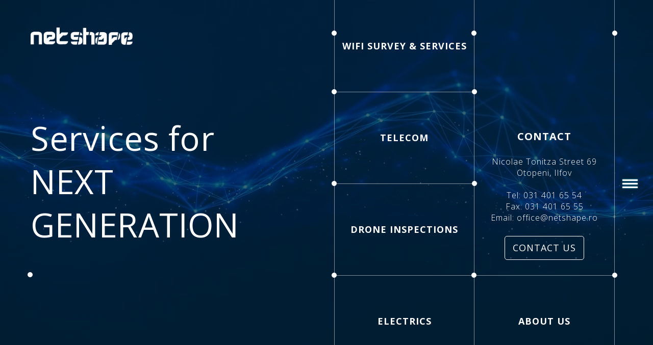

--- FILE ---
content_type: text/html; charset=UTF-8
request_url: https://www.netshape.ro/en/
body_size: 3523
content:
<!DOCTYPE html>
<html lang="ro">

<head>
  <meta charset="utf-8">
  <meta content="width=device-width, initial-scale=1" name="viewport">
  <meta name="description" content="Netshape - Prin tot ceea ce facem oferim partenerilor si clientilor nostri nu doar proiecte finalizate cu succes, ci si incredere, seriozitate si idei. Sisteme wireless profesionale realizate cu Ekahau Site Survey.">
  <meta name="robots" content="index, follow">
  
  <title>Netshape - Home</title>
  <meta property="og:locale" content="en_US" />
	<meta property="og:type" content="website" />
	<meta property="og:title" content=">Netshape - Home" />
	<meta property="og:description" content="Netshape - Prin tot ceea ce facem oferim partenerilor si clientilor nostri nu doar proiecte finalizate cu succes, ci si incredere, seriozitate si idei. Sisteme wireless profesionale realizate cu Ekahau Site Survey." />
	<meta property="og:url" content="https://www.netshape.ro/en/" />
	<meta property="og:site_name" content="netshape.ro" />
	<meta property="article:publisher" content="https://www.facebook.com/NetShape.WiFi/" />
	<meta property="og:image" content="https://www.netshape.ro/en/tema/images/inchirere-wifi-featured.jpg" />
  <link rel="preconnect" href="https://fonts.googleapis.com">
<link rel="preconnect" href="https://fonts.gstatic.com" crossorigin>
<link href="https://fonts.googleapis.com/css2?family=Open+Sans:ital,wght@0,300;0,400;0,600;0,700;0,800;1,300;1,400;1,600;1,700;1,800&display=swap" rel="stylesheet">
  <!--CSS-->
  <link href="https://www.netshape.ro/en/tema/css/icofont.min.css" rel="stylesheet">
  <link href="https://www.netshape.ro/en/tema/css/linearicons.min.css" rel="stylesheet">
  <link href="https://www.netshape.ro/en/tema/css/magnific-popup.min.css" rel="stylesheet">
  <link href="https://www.netshape.ro/en/tema/css/animsition.min.css" rel="stylesheet">
  <link href="https://www.netshape.ro/en/tema/css/swiper.min.css" rel="stylesheet">
  <link href="https://www.netshape.ro/en/tema/css/bootstrap.min.css?v=1.3" rel="stylesheet">
  <link rel="stylesheet" href="https://www.netshape.ro/en/tema/css/animate.css"/>
  <!--Theme CSS-->
  <link href="https://www.netshape.ro/en/tema/css/theme.css?v=1769023780" rel="stylesheet">
  <link href="https://www.netshape.ro/en/tema/css/responsive.css?v=1769023780" rel="stylesheet">
  
  <meta name="facebook-domain-verification" content="eo77lhpy96w6ntz7rw7i0y85lu4pz3" />
  
  
  <script>
  (function(i,s,o,g,r,a,m){i['GoogleAnalyticsObject']=r;i[r]=i[r]||function(){
  (i[r].q=i[r].q||[]).push(arguments)},i[r].l=1*new Date();a=s.createElement(o),
  m=s.getElementsByTagName(o)[0];a.async=1;a.src=g;m.parentNode.insertBefore(a,m)
  })(window,document,'script','https://www.google-analytics.com/analytics.js','ga');

  ga('create', 'UA-86876506-1', 'auto');
  ga('send', 'pageview');

</script>


<!-- Facebook Pixel Code -->
<script>
  !function(f,b,e,v,n,t,s)
  {if(f.fbq)return;n=f.fbq=function(){n.callMethod?
  n.callMethod.apply(n,arguments):n.queue.push(arguments)};
  if(!f._fbq)f._fbq=n;n.push=n;n.loaded=!0;n.version='2.0';
  n.queue=[];t=b.createElement(e);t.async=!0;
  t.src=v;s=b.getElementsByTagName(e)[0];
  s.parentNode.insertBefore(t,s)}(window, document,'script',
  'https://connect.facebook.net/en_US/fbevents.js');
  fbq('init', '4545501032207425');
  fbq('track', 'PageView');
</script>
<noscript><img height="1" width="1" style="display:none"
  src="https://www.facebook.com/tr?id=4545501032207425&ev=PageView&noscript=1"
/></noscript>
<!-- End Facebook Pixel Code -->


  
</head>

<body class="pages">

<div class="page__inner animsition">
<div id="app">
  <header class="header header_white">
    <div class="header__container">
      <div class="header__wrapper container-fluid">
        <div class="header__inner">
          <a class="logo header__logo" href="https://www.netshape.ro/en/"><img src="https://www.netshape.ro/en/tema/img/logo.png" width="200"/></a>
          <button class="header__menu-button" type="button">
            <span class="header__menu-button-inner"></span>
          </button>
        </div>
      </div>
    </div>
    <div class="header__overlay"></div>
    <div class="menu-panel header__menu">
    	<div class="row no-padd dots-menu d-xs-none d-md-block">
			<div class="col-md-6">
				<div class="div1-menu"></div>
			</div>
			<div class="col-md-6">
			
			</div>
		</div>
      <div class="menu-panel__inner">
        <button class="header__menu-button header__menu-button_fixed" type="button">
          <span class="header__menu-button-inner"></span>
        </button>
        <div class="row d-xs-none d-md-flex">
        	<div class="col-md-6">
        		<div class="menu-panel__locales">
		          <div class="menu-panel__locale link link">MENU</div>
		        </div>
        	</div>
        	<div class="col-md-6">
        		<div class="socials menu-panel__socials">
		            <a class="socials__social " href="https://www.netshape.ro/">RO</a>
		            <a class="socials__social active" href="https://www.netshape.ro/en/">EN</a>
		          </div>
        	</div>
        	
        </div>
        
        
        <div class="menu-panel__menu">
          <div class="menu-panel__menu-item">
            <a class="menu-panel__menu-link menu-panel__menu-link" href="https://www.netshape.ro/en/">Home</a>
          </div>
          <div class="menu-panel__menu-item">
            <a class="menu-panel__menu-link menu-panel__menu-link " href="https://www.netshape.ro/en/about-us">About us</a>
          </div>
                    <div class="menu-panel__menu-item">
            <a class="menu-panel__menu-link menu-panel__menu-link " href="https://www.netshape.ro/en/services/wifi">WIFI SURVEY & SERVICES</a>
          </div>
                    <div class="menu-panel__menu-item">
            <a class="menu-panel__menu-link menu-panel__menu-link " href="https://www.netshape.ro/en/services/telecom">TELECOM</a>
          </div>
                    <div class="menu-panel__menu-item">
            <a class="menu-panel__menu-link menu-panel__menu-link " href="https://www.netshape.ro/en/services/drone-inspections">DRONE INSPECTIONS</a>
          </div>
                    <div class="menu-panel__menu-item">
            <a class="menu-panel__menu-link menu-panel__menu-link " href="https://www.netshape.ro/en/services/electrics">ELECTRICS</a>
          </div>
                    <div class="menu-panel__menu-item">
            <a class="menu-panel__menu-link menu-panel__menu-link " href="https://www.netshape.ro/en/blog">BLOG</a>
          </div>
           <div class="menu-panel__menu-item">
            <a class="menu-panel__menu-link menu-panel__menu-link " href="https://www.netshape.ro/en/contact">CONTACT</a>
          </div>
          
        </div>
        
        <div class="row d-md-none">
        	<div class="col-md-12">
        		<div class="socials menu-panel__socials">
		            <a class="socials__social " href="https://www.netshape.ro/">RO</a>
		            <a class="socials__social active" href="https://www.netshape.ro/en/">EN</a>
		          </div>
        	</div>
        	
        </div>
      </div>
    </div>
  </header>


<video autoplay muted loop playsinline id="myVideo">
  <source src="https://www.netshape.ro/en/tema/img/netshape-720.mp4" type="video/mp4">
</video>
<div id="myGif" style="display:none;">
	<img src="https://www.netshape.ro/en/tema/img/netshape-mobil.gif" />
</div>
<main class="home wow fadeIn">
    <div class="grid-block">
      <div class="grid-block__content container-fluid">
      	<div class="row no-padd dots d-xs-none d-md-block">
			<div class="col-md-6">
				<div class="div1"></div>
				<div class="div2"></div>
			</div>
			<div class="col-md-6">
				<div class="div3"></div>
				<div class="div4"></div>
			</div>
		</div>
        <div class="row align-items-center">
        	<div class="col-md-6">
        		<h1 class="title"><span class="wow fadeInUp">Services for</span><br><span class="wow fadeInUp" data-wow-delay="1s">NEXT GENERATION</span></h1>
        	</div>
        	<div class="col-md-6 pr-xs-0 pl-xs-0" style="padding-right:30px">
        		<div class="row no-padd">
        			<div class="col-md-6">
        				<div class="row no-padd">
        					        					<div class="grid-block__column bl-1 col-12 col-sm-12 col-lg-12 col-xl-12">
					            <a class="grid-block__item has-dots2 dots-after-hide border-top-xs" href="https://www.netshape.ro/en/services/wifi" style="border-top:none;border-bottom:none">
					              <span class="grid-block__item-content"><span class="grid-block__title">WIFI SURVEY & SERVICES</span></span>
					              <span class="detalii">View more ></span>
					            </a>
					            
				          	</div>	
				          	        					<div class="grid-block__column  col-12 col-sm-12 col-lg-12 col-xl-12">
					            <a class="grid-block__item has-dots  " href="https://www.netshape.ro/en/services/telecom" style="border-bottom:none">
					              <span class="grid-block__item-content"><span class="grid-block__title">TELECOM</span></span>
					              <span class="detalii">View more ></span>
					            </a>
					            
				          	</div>	
				          	        					<div class="grid-block__column  col-12 col-sm-12 col-lg-12 col-xl-12">
					            <a class="grid-block__item has-dots  " href="https://www.netshape.ro/en/services/drone-inspections" style="border-bottom:none">
					              <span class="grid-block__item-content"><span class="grid-block__title">DRONE INSPECTIONS</span></span>
					              <span class="detalii">View more ></span>
					            </a>
					            
				          	</div>	
				          	        					<div class="grid-block__column  col-12 col-sm-12 col-lg-12 col-xl-12">
					            <a class="grid-block__item has-dots dots-after-hide border-bottom-xs" href="https://www.netshape.ro/en/services/electrics" style="border-bottom:none">
					              <span class="grid-block__item-content"><span class="grid-block__title">ELECTRICS</span></span>
					              <span class="detalii">View more ></span>
					            </a>
					            
				          	</div>	
				          					          	
        				</div>
        			</div>
        			<div class="col-md-6">
        				<div class="row no-padd">
        					<div class="grid-block__column col-12 col-sm-12 col-lg-12 col-xl-12 d-md-none">
					            <a class="grid-block__item has-dots" href="https://www.netshape.ro/en/about-us" style="border-left:none">
					              <span class="grid-block__item-content"><span class="grid-block__title">About us</span></span>
					               <span class="detalii">View more ></span>
					            </a>
				          	</div>
        					<div class="grid-block__column bl-1 col-12 col-sm-12 col-lg-12 col-xl-12">
					            <div class="grid-block__item no-hover has-dots2 " style="min-height: calc((100vh / 4) * 3);justify-content: flex-end;padding-bottom:30px;border-top:none;border-bottom:none;border-left:none">
					              <div class="grid-block__item-content" style="text-align:center">
					              	<h3>CONTACT</h3>
					              	<p>
					              		Nicolae Tonitza Street 69<br class="d-xs-none d-md-block"> 										Otopeni, Ilfov<br><br>
										
										Tel: <a href="tel:031 401 65 54">031 401 65 54</a><br>
										Fax: <a href="tel:031 401 65 55">031 401 65 55</a><br>
										Email: <a href="mailto:office@netshape.ro">office@netshape.ro</a>
					              	</p>
					              	<a href="https://www.netshape.ro/en/contact" class="btn btn-home">CONTACT US</a>
					              </div>
					            </div>
				          	</div>	
				          	<div class="grid-block__column col-12 col-sm-12 col-lg-12 col-xl-12 d-xs-none d-md-block">
					            <a class="grid-block__item has-dots" href="https://www.netshape.ro/en/despre-noi" style="border-bottom:none;border-left:none">
					              <span class="grid-block__item-content"><span class="grid-block__title">About us</span></span>
					               <span class="detalii">View more ></span>
					            </a>
				          	</div>	
        				</div>
        			</div>
		          </div>
	          </div>
        </div>
      </div>
    </div>
  </main>		

</scrollbar>

</div>
</div>
<!--JS-->
<script src="https://www.netshape.ro/en/tema/js/polyfill.min.js"></script>
<script src="https://www.netshape.ro/en/tema/js/jquery.min.js"></script>
<script src="https://www.netshape.ro/en/tema/js/jquery.viewport.min.js"></script>
<script src="https://www.netshape.ro/en/tema/js/jQuerySimpleCounter.min.js"></script>
<script src="https://www.netshape.ro/en/tema/js/jquery.magnific-popup.min.js"></script>
<script src="https://www.netshape.ro/en/tema/js/isotope.pkgd.min.js"></script>
<script src="https://www.netshape.ro/en/tema/js/animsition.min.js"></script>
<script src="https://www.netshape.ro/en/tema/js/bootstrap.bundle.min.js"></script>
<script src="https://www.netshape.ro/en/tema/js/rellax.min.js"></script>
<script src="https://www.netshape.ro/en/tema/js/swiper.min.js"></script>
<script src="https://www.netshape.ro/en/tema/js/smoothscroll.js"></script>
<script src="https://www.netshape.ro/en/tema/js/svg4everybody.legacy.min.js"></script>
<script src="https://www.netshape.ro/en/tema/js/TweenMax.min.js"></script>
<script src="https://www.netshape.ro/en/tema/js/TimelineLite.min.js"></script>
<script src="https://www.netshape.ro/en/tema/js/typed.min.js"></script>
<script src="https://www.netshape.ro/en/tema/js/vivus.min.js"></script>
<!--Theme JS-->
<script src="https://www.netshape.ro/en/tema/js/theme.js?v=1769023780"></script>
<script src="https://www.netshape.ro/en/tema/js/parallax.js"></script>
<script src="https://www.netshape.ro/en/tema/js/jquery.matchHeight-min.js"></script>
<script src="https://www.netshape.ro/en/tema/js/wow.js"></script>
<script>
new WOW().init();
</script>

<script>
function inaltime_egala(){
	jQuery('.serv-box p').matchHeight();
	jQuery('.item-blog h4').matchHeight();
	jQuery('.item-blog .excerpt').matchHeight();
}
jQuery(document).ready(function(){
    if(jQuery(document).width() > 479){
        inaltime_egala();
    }
    jQuery(window).resize(function(){
        inaltime_egala();
    });
});

function scrollbar(){
	var scrollPos = jQuery(document).scrollTop()  + 60;
	var inaltime = jQuery(document).height();
	var top = (scrollPos / inaltime) * 130;
	jQuery(".scrollbar-thumb").css("top",top+"%");
}
jQuery(document).ready(function() {
	jQuery(window).scroll(function() {
		scrollbar();
      });
  });
</script>


<script>
jQuery(".munti-2 .parallax-image").html('<div data-rellax-speed="-3" data-rellax-percentage="0.5" style="background-image: url(\'https://www.netshape.ro/en/tema/img/munti2.jpg\');background-position:top center;background-size:100% auto;background-repeat:no-repeat" class="parallax-image__image"></div>');
jQuery(".hybrid-output .parallax-image").prepend('<div data-rellax-speed="-3" data-rellax-percentage="0.5" style="background-color:#fff;background-image: url(\'https://www.netshape.ro/en/tema/img/hybr.jpg\');background-position:top center;background-size:contain;background-repeat:no-repeat" class="parallax-image__image"></div>');
jQuery(".instal-com .parallax-image").prepend('<div data-rellax-speed="-3" data-rellax-percentage="0.5" style="background-color:#fff;background-image: url(\'https://www.netshape.ro/en/tema/img/instalare2.jpg\');background-position:top;background-size:100% auto;background-repeat:no-repeat;" class="parallax-image__image"></div>');
jQuery(".site-survey .parallax-image").prepend('<div data-rellax-speed="-3" data-rellax-percentage="0.5" style="background-image: url(\'https://www.netshape.ro/en/tema/img/ss2.jpg\');background-position:center;background-size:cover;" class="parallax-image__image"></div>');
jQuery(".man-proiect .parallax-image").prepend('<div data-rellax-speed="-3" data-rellax-percentage="0.5" style="background-image: url(\'https://www.netshape.ro/en/tema/img/man2.jpg\');background-position:center;background-size:cover;" class="parallax-image__image"></div>');
jQuery(".drona .parallax-image").prepend('<div data-rellax-speed="-3" data-rellax-percentage="0.5" style="background-image: url(\'https://www.netshape.ro/en/tema/img/drona.jpg\');background-size:cover;background-position:top center;" class="parallax-image__image"></div>');

</script>
</body>

</html>


--- FILE ---
content_type: text/css
request_url: https://www.netshape.ro/en/tema/css/theme.css?v=1769023780
body_size: 19948
content:
/*
Template Name: Arquito
Description: Arquito - 3D Architecture & Interior HTML Template
Author: Paul
Author URI: http://themeforest.net/user/paul_tf
*/

/*
optimize styles

custom bootstrap styles

base styles

BEM styles:

article-item
article-listing-item
articles-block
articles-grid
articles-list
articles-list-wrapper
awards-block
back-link
clients
clients-wrapper
cards
cards-block
collapse-block
collapse-list
contact-block
counter-block
comments
comment-card
error-block
faded-block
features-block
featured-block
footer-default
footer-interior
footer-minimal
footer-studio
full-screen-block
grid-block
header
header-default
header-fixed
header-full-page
heading-default
heading-group
heading-smallest
icon
info-card
info-card-content
listing-block
logo
main-slide
main-slider
masonry-block
masonry-item
masonry-large-block
menu-panel
minimal-head-block
news-masonry-item
page
panorama-slider
panorama-slider2
parallax-block
parallax-image
person-block
posts
project-detail
project-block
projects-block
quote
review-slider
reviews-block
revolution-slider
service-block
service-detail
service-works
show-more
simple-slider
single-post
studio-filter
studio-main-slider
studio-main-slide
studio-intro-slide
studio-posts
studio-reviews
socials
specialization-block
team-block
top-menu
video-block
zoom-image-head
zoom-counter
zoom-counters
zoom-posts
zoom-services
zoom-slider
*/

/*
optimize styles
*/

* {
  margin: 0;
  padding: 0;
  font: inherit;
  box-sizing: border-box;
}

article,
aside,
details,
figcaption,
figure,
footer,
header,
hgroup,
main,
nav,
section,
summary {
  display: block;
}

audio,
canvas,
progress,
video {
  display: inline-block;
  vertical-align: baseline;
}

audio:not([controls]) {
  display: none;
  height: 0;
}

[hidden],
template {
  display: none;
}

html {
  font-family: sans-serif;
  -ms-text-size-adjust: 100%;
  -webkit-text-size-adjust: 100%;
  -webkit-tap-highlight-color: rgba(0,0,0,0);
  -webkit-focus-ring-color: rgba(255,255,255,0);
  cursor: default;
}

body {
  font-size: 100%;
  line-height: 1;
  -moz-osx-font-smoothing: grayscale;
  -webkit-font-smoothing: antialiased;
}

a {
  background: transparent;
}

*:focus,
*:active,
*:hover {
  outline: none;
}

hr {
  box-sizing: content-box;
  height: 0;
}

pre {
  -moz-tab-size: 4;
  tab-size: 4;
  white-space: pre-wrap;
}

q {
  quotes: '\201C' '\201D' '\2018' '\2019';
}

img {
  border: none;
  max-width:100%;
}
.section{
	padding:60px 0;
	background:#fff;
	}
svg:not(:root) {
  overflow: hidden;
}

button,
input {
  line-height: normal;
}

button,
select {
  text-transform: none;
}

button {
  overflow: visible;
}

button,
html input[type='button'],
input[type='reset'],
input[type='submit'] {
  -webkit-appearance: button;
  cursor: pointer;
}

button[disabled],
html input[disabled] {
  cursor: default;
}

input[type='checkbox'],
input[type='radio'] {
  box-sizing: border-box;
}

input[type='number']::-webkit-inner-spin-button,
input[type='number']::-webkit-outer-spin-button {
  height: auto;
}

input[type='search'] {
  -webkit-appearance: textfield;
  box-sizing: content-box;
}

input[type='search']::-webkit-search-cancel-button,
input[type='search']::-webkit-search-decoration {
  -webkit-appearance: none;
}

button::-moz-focus-inner,
input::-moz-focus-inner {
  border: none;
  padding: 0;
}

textarea {
  overflow: auto;
  vertical-align: top;
}

button,
input,
select[multiple],
textarea {
  background-image: none;
}

input,
select,
textarea {
  border-radius: 0;
  box-shadow: none;
}

input,
textarea {
  resize: none;
  -webkit-user-select: text;
  -moz-user-select: text;
  -ms-user-select: text;
  user-select: text;
}

[placeholder]:focus:-ms-input-placeholder {
  color: transparent;
}

[placeholder]:focus::placeholder {
  color: transparent;
}

table {
  border-collapse: collapse;
  border-spacing: 0;
}

/*
custom bootstrap styles
*/

a:hover {
  color: currentColor;
  text-decoration: none;
}

ol,
ul {
  margin-bottom: 0;
}

button:focus {
  outline: none;
}

/*
base styles
*/

body {
  font-family: 'Open Sans', Helvetica, sans-serif;
  font-weight: 400;
  line-height: 1.714285714285714;
  font-size: 14px;
  background: #fff;
  color: #000;
}

main {
  position: relative;
  z-index: 2;
  background: url(../img/home.jpg);
  background-size:cover;
  background-position:center;
  background-repeat:no-repeat;
}
main.home{
  height:100vh;
  background: transparent;
  }
.page{
  height:1080px;
  }
 
::-webkit-scrollbar {
  width: 8px;
  height: 8px;
  background: #50CDD9;
}

::-webkit-scrollbar-thumb {
  cursor: pointer;
  background: #50CDD9;
  box-shadow: 0px 0px 3px #000;
  border-radius:20px;
}

::selection {
  background-color: #50CDD9;
  color: #fff;
}

.no-mobile [data-motion-svg] {
  opacity: 0;
}

.no-mobile [data-motion-svg].animated {
  opacity: 1;
}

/*
BEM styles
*/

/*
article-item
*/

.article-item {
  text-decoration: none;
  color: currentColor;
}

.article-item__image-wrapper {
  display: block;
  overflow: hidden;
  margin-bottom: 23px;
}

.article-item img {
  display: block;
  width: 100%;
  transition: 0.5s;
  transform: scale(1);
}

.article-item img:hover {
  transform: scale(1.04);
}

.article-item__item-title {
  display: block;
  font-family: 'Open Sans', Helvetica, sans-serif;
  font-size: 30px;
  transition: color 0.3s;
  line-height: 1;
  margin-bottom: 8px;
  color: currentColor;
}

.article-item__item-title:hover {
  color: #50CDD9;
}

.article-item__category {
  color: currentColor;
  display: inline-block;
  vertical-align: top;
  font-weight: 500;
  transition: color 0.3s;
}

.article-item__category:hover {
  color: #50CDD9;
}

.article-item__date {
  color: #999;
  position: relative;
  padding-left: 14px;
  margin-left: 10px;
  display: inline-block;
  vertical-align: top;
}

.article-item__date:after {
  content: '';
  position: absolute;
  background: currentColor;
  width: 3px;
  height: 3px;
  border-radius: 100%;
  top: 50%;
  left: 0;
}

/*
article-listing-item
*/

.article-listing-item {
  background: #f2f2f2;
  text-decoration: none;
  color: currentColor;
  transition: 0.3s;
  display: -ms-flexbox;
  display: flex;
}

.article-listing-item:hover {
  background: #50CDD9;
  color: #fff;
}

.article-listing-item__cover {
  width: 66.66666666666667%;
  overflow: hidden;
  position: relative;
}

.article-listing-item__cover-image {
  position: absolute;
  left: 0;
  top: 0;
  width: 100%;
  height: 100%;
  background-size: cover;
  background-position: 50%;
  transform: scale(1);
  transition: 0.5s;
}

.article-listing-item__cover-image:hover {
  transform: scale(1.04);
}

.article-listing-item__content {
  width: 33.333333333333336%;
  padding: 60px 55px 55px;
}

.article-listing-item__category {
  font-weight: 500;
}

.article-listing-item__header {
  display: -ms-flexbox;
  display: flex;
  margin-bottom: 12px;
}

.article-listing-item__date {
  color: #999;
  position: relative;
  padding-left: 14px;
  margin-left: 12px;
  transition: 0.3s;
}

.article-listing-item:hover .article-listing-item__date {
  color: #fff;
}

.article-listing-item__date:after {
  content: '';
  position: absolute;
  background: currentColor;
  width: 3px;
  height: 3px;
  border-radius: 100%;
  top: 50%;
  left: 0;
}

.article-listing-item__title {
  display: block;
  font-family: 'Open Sans', Helvetica, sans-serif;
  font-size: 36px;
  line-height: 1;
  margin-bottom: 32px;
}

.article-listing-item__item-inner:hover .article-listing-item__title {
  color: #50CDD9;
}

.article-listing-item__text {
  min-height: 255px;
  color: #666;
  transition: 0.3s;
}

.article-listing-item:hover .article-listing-item__text {
  color: #fff;
}

.article-listing-item__continue {
  font-weight: 700;
  text-transform: uppercase;
  margin-top: 20px;
}

.article-listing-item__continue-icon {
  font-size: 1.428571428571429em;
  display: inline-block;
  vertical-align: top;
  margin-top: 2px;
  margin-left: 6px;
}

/*
articles-block
*/

.articles-block {
  padding-top: 150px;
  padding-bottom: 95px;
  overflow: hidden;
}

.articles-block__head {
  display: -ms-flexbox;
  display: flex;
  -ms-flex-align: start;
  align-items: flex-start;
  width: 100%;
  margin-bottom: 78px;
}

.articles-block__head-link {
  display: inline-block;
  vertical-align: top;
  margin-left: auto;
  color: #999;
  font-size: 16px;
}

.articles-block__list {
  display: -ms-flexbox;
  display: flex;
  margin: 0 -35px;
  -ms-flex-wrap: wrap;
  flex-wrap: wrap;
}

.articles-block__item {
  width: 50%;
  padding: 0 35px;
  margin-bottom: 60px;
}

.articles-block__item-inner {
  text-decoration: none;
  color: currentColor;
}

.articles-block__item-inner img {
  display: block;
  width: 100%;
  margin-bottom: 23px;
}

.articles-block__item-title {
  display: block;
  font-family: 'Open Sans', Helvetica, sans-serif;
  font-size: 30px;
  transition: color 0.3s;
  line-height: 1;
  margin-bottom: 8px;
}

.articles-block__item-inner:hover .articles-block__item-title {
  color: #50CDD9;
}

.articles-block__category {
  font-weight: 500;
}

.articles-block__date {
  color: #999;
  position: relative;
  padding-left: 14px;
  margin-left: 12px;
}

.articles-block__date:after {
  content: '';
  position: absolute;
  background: currentColor;
  width: 3px;
  height: 3px;
  border-radius: 100%;
  top: 50%;
  left: 0;
}

/*
articles-grid
*/

.articles-grid {
  display: -ms-flexbox;
  display: flex;
  margin: 0 -35px;
  -ms-flex-wrap: wrap;
  flex-wrap: wrap;
}

.articles-grid__item {
  width: 50%;
  padding: 0 35px;
  margin-bottom: 60px;
}

/*
articles-list-wrapper
*/

.articles-list-wrapper {
  padding-bottom: 134px;
  overflow: hidden;
  margin-top: 112px;
  border-bottom: 1px solid #ebebeb;
}

.articles-list-wrapper__head {
  display: -ms-flexbox;
  display: flex;
  -ms-flex-align: start;
  align-items: flex-start;
  width: 100%;
  margin-bottom: 56px;
}

.articles-list-wrapper__loader {
  font-size: 16px;
  text-transform: uppercase;
  font-weight: 500;
  color: #999;
  text-align: center;
  margin-top: 40px;
}

/*
articles-list
*/

.articles-list {
  margin-bottom: 114px;
}

.articles-list__item {
  margin-bottom: 70px;
}

/*
awards-block
*/

.awards-block {
  padding-top: 127px;
  margin-bottom: 90px;
}

.awards-block__body_bordered {
  border-bottom: 1px solid #e0e0e0;
}

.awards-block__item {
  display: -ms-flexbox;
  display: flex;
  margin-bottom: 40px;
  width: 100%;
}

.awards-block__year {
  width: 25%;
  min-width: 25%;
  font-family: 'Open Sans', Helvetica, sans-serif;
  font-size: 30px;
  padding-right: 40px;
  margin-bottom: 30px;
}

.awards-block__list {
  display: -ms-flexbox;
  display: flex;
  -ms-flex-positive: 1;
  flex-grow: 1;
  -ms-flex-wrap: wrap;
  flex-wrap: wrap;
  -ms-flex-align: start;
  align-items: flex-start;
  margin-top: 10px;
  -ms-flex-pack: justify;
  justify-content: space-between;
}

.awards-block__text {
  width: 45%;
  font-size: 20px;
  line-height: 1.5;
  margin-bottom: 48px;
  padding-right: 40px;
}

.awards-block__text-footer {
  color: #f14201;
}

/*
back-link
*/

.back-link {
  margin-bottom: 68px;
}

.back-link__link {
  font-weight: 600;
  text-transform: uppercase;
  color: currentColor;
  transition: all 0.3s;
  text-decoration: none;
}

.back-link__link:hover {
  color: #50CDD9;
}

.back-link__icon {
  margin-right: 16px;
  margin-left: -0.2em;
  font-size: 1.1em;
}

/*
cards-block
*/

.cards-block {
  padding-top: 140px;
  padding-bottom: 30px;
}

.cards-block__head {
  margin-bottom: 135px;
}

.cards-block__title {
  font-size: 48px;
  line-height: 1.25;
  font-family: 'Open Sans', Helvetica, sans-serif;
  margin-bottom: 20px;
}

.cards-block__text {
  padding-top: 6px;
  font-size: 16px;
  line-height: 1.875;
  color: #666;
}

/*
cards
*/

.cards__item {
  display: -ms-flexbox;
  display: flex;
  margin-bottom: 30px;
  color: #fff;
}

.cards__item-inner {
  width: 100%;
  background-size: cover;
  background-position: 50%;
  display: block;
  text-decoration: none;
  color: currentColor;
  padding: 48px 55px;
  position: relative;
}

.cards__item-inner:hover:before,
.cards__item-inner:hover:after {
  opacity: 1;
}

.cards__item-inner:before {
  content: '';
  position: absolute;
  left: 0;
  top: 0;
  width: 100%;
  height: 100%;
  box-shadow: 0px 25px 70px 0px rgba(0,0,0,0.25);
  opacity: 0;
  transition: all 0.3s;
}

.cards__item-inner:after {
  content: '';
  position: absolute;
  left: 0;
  top: 0;
  width: 100%;
  height: 100%;
  background: #f14201;
  z-index: 1;
  opacity: 0;
  transition: all 0.3s;
}

.cards__item-content {
  display: block;
  position: relative;
  z-index: 2;
  height: 100%;
  padding-bottom: 80px;
}

.cards__item-index {
  font-size: 20px;
  font-weight: 600;
  display: block;
  margin-bottom: 7px;
}

.cards__item-title {
  font-size: 48px;
  line-height: 1.25;
  font-family: 'Open Sans', Helvetica, sans-serif;
  display: block;
  margin-bottom: 28px;
}

.cards__item-text {
  font-size: 16px;
  line-height: 1.75;
  display: block;
}

.cards__arrow {
  position: absolute;
  left: 0;
  bottom: 0;
  width: 50px;
  height: 50px;
  display: -ms-flexbox;
  display: flex;
  -ms-flex-align: center;
  align-items: center;
  -ms-flex-pack: center;
  justify-content: center;
  border-radius: 100%;
  border: 2px solid #fff;
  font-size: 20px;
  font-weight: 600;
  padding-left: 4px;
  transition: all 0.3s;
}

.cards__item-inner:hover .cards__arrow {
  color: #f14201;
  background: #fff;
}

/*
clients-wrapper
*/

.clients-wrapper {
  padding: 50px 0 60px;
  background: #f4f4f4;
}

/*
clients
*/

.clients__title {
  font-size: 16px;
  text-transform: uppercase;
  font-weight: 500;
  letter-spacing: 0.02em;
  margin-bottom: 60px;
}

.clients__list {
  display: -ms-flexbox;
  display: flex;
  -ms-flex-pack: justify;
  justify-content: space-between;
  -ms-flex-align: center;
  align-items: center;
  margin-left: -30px;
  margin-right: -30px;
}

.clients__item {
  padding-right: 30px;
  padding-left: 30px;
}

.clients__item-inner {
  opacity: 0.6;
  transition: 0.3s ease;
}

.clients__item-inner:hover {
  opacity: 1;
}

.clients img {
  max-width: 100%;
  display: block;
  margin-left: auto;
  margin-right: auto;
}

/*
collapse-block
*/

.collapse-block {
  padding-top: 154px;
  padding-bottom: 150px;
}

.collapse-block__title {
  font-size: 48px;
  line-height: 1.25;
  font-family: 'Open Sans', Helvetica, sans-serif;
  margin-bottom: 34px;
}

.collapse-block__text {
  font-size: 16px;
  line-height: 1.75;
  color: #666;
  line-height: 1.75;
  margin-bottom: 33px;
}

/*
collapse-list
*/

.collapse-list__title {
  font-size: 48px;
  line-height: 1.25;
  font-family: 'Open Sans', Helvetica, sans-serif;
  margin-bottom: 34px;
}

.collapse-list__text {
  font-size: 16px;
  line-height: 1.75;
  color: #666;
  line-height: 1.75;
  margin-bottom: 33px;
}

.collapse-list__collapse:not(:last-of-type) {
  border-bottom: 2px solid #e7e7e7;
}

.collapse-list__collapse-head {
  font-size: 18px;
  text-transform: uppercase;
  font-weight: 600;
  color: #f14201;
  padding: 20px 40px 18px 0;
  position: relative;
  display: block;
  text-decoration: none;
  transition: all 0.3s;
}

.collapse-list__collapse-head.collapsed:not(:hover) {
  color: currentColor;
}

.collapse-list__collapse-head-icon {
  position: absolute;
  right: 3px;
  top: 24px;
  font-size: 17px;
  transform: scale(1, 1);
  transition: all 0.3s;
}

.collapse-list__collapse-head.collapsed .collapse-list__collapse-head-icon {
  transform: scale(1, -1);
}

.collapse-list__collapse-text {
  font-size: 16px;
  line-height: 1.75;
  color: #666;
  line-height: 1.75;
}

.collapse-list__collapse-text-inner {
  padding-bottom: 32px;
}

/*
comment-card
*/

.comment-card {
  display: -ms-flexbox;
  display: flex;
  -ms-flex-align: start;
  align-items: flex-start;
  margin-bottom: 38px;
}

.comment-card__image {
  width: 70px;
  min-width: 70px;
  margin-right: 30px;
  margin-top: 2px;
}

.comment-card__content {
  border-top: 1px solid #dbdbdb;
  padding-left: 22px;
  padding-top: 14px;
}

.comment-card__head {
  font-size: 14px;
  margin-bottom: 12px;
}

.comment-card__name {
  font-size: 16px;
  font-weight: 600;
  display: inline;
}

.comment-card__date {
  color: #999;
  display: inline;
}

.comment-card__duration {
  color: #666;
  display: inline;
}

.comment-card__text {
  color: #666;
  margin-bottom: 12px;
}

.comment-card__link {
  text-decoration: none;
  font-style: italic;
  color: currentColor;
  transition: 0.3s;
}

.comment-card__link:hover {
  color: #09c;
}

/*
comments
*/

.comments {
  padding-top: 110px;
  padding-bottom: 118px;
  background: #f8f8f8;
  border-bottom: 1px solid #ebebeb;
}

.comments__title {
  margin-bottom: 28px;
}

.comments__list {
  margin-bottom: 74px;
}

.comments__input-text {
  width: 100%;
  height: 50px;
  border: 0;
  background: #fff;
  margin-bottom: 30px;
  padding: 0 16px;
}

.comments__input-text::-webkit-input-placeholder {
  color: #999 !important;
}

.comments__input-text:-moz-placeholder {
  color: #999 !important;
}

.comments__input-text::-moz-placeholder {
  color: #999 !important;
}

.comments__input-text:-ms-input-placeholder {
  color: #999 !important;
}

.comments__input-text.placeholder {
  color: #999 !important;
}

.comments__input-textarea {
  width: 100%;
  border: 0;
  background: #fff;
  margin-bottom: 30px;
  padding: 10px 16px;
}

.comments__input-textarea::-webkit-input-placeholder {
  color: #999 !important;
}

.comments__input-textarea:-moz-placeholder {
  color: #999 !important;
}

.comments__input-textarea::-moz-placeholder {
  color: #999 !important;
}

.comments__input-textarea:-ms-input-placeholder {
  color: #999 !important;
}

.comments__input-textarea.placeholder {
  color: #999 !important;
}

.comments__submit {
  height: 50px;
  background: #000;
  color: #fff;
  border: 0;
  border-radius: 0;
  font-size: 14px;
  padding: 0 32px;
  transition: 0.3s;
}

.comments__submit:hover {
  background: #50CDD9;
}

/*
contact-block
*/

.contact-block {
  border-bottom: 1px solid #e6e6e6;
  padding-bottom: 100px;
  padding-top: 1px;
}

.contact-block__map {
  height: 500px;
  margin-top: 120px;
  margin-bottom: 130px;
}

.contact-block__place {
  font-size: 48px;
  line-height: 1.25;
  font-family: 'Open Sans', Helvetica, sans-serif;
  margin-top: 74px;
  margin-bottom: 20px;
}

.contact-block__place-marker {
  font-weight: 100;
  color: #ccc;
}

.contact-block__text {
  color: #666;
  margin-bottom: 105px;
}

.contact-block__text a {
  color: currentColor;
  text-decoration: none;
  transition: 0.3s;
}

.contact-block__text a:hover {
  color: #50CDD9;
}

.contact-block__text p {
  margin-bottom: 24px;
}

.contact-block__link {
  display: inline-block;
  vertical-align: top;
  font-weight: 600;
  color: #09c;
  transition: all 0.3s;
  text-decoration: none;
  margin-bottom: 65px;
}

.contact-block__link:hover {
  color: #50CDD9;
}

.contact-block__link-icon {
  font-size: 0.8em;
  margin-left: 7px;
}

.contact-block__form {
  display: block;
  margin-top: 12px;
}

.contact-block__input-text2,
.contact-block__input-textarea2 {
  width: 100%;
  display: block;
  border: 0;
  border-bottom: 1px solid #000;
  background: transparent;
  font-size:14px;
  color:#000;
  font-weight:300;
  letter-spacing:0.5px;
}
.contact-block__input-text,
.contact-block__input-textarea {
  width: 100%;
  display: block;
  border: 0;
  border-bottom: 1px solid #fff;
  background: transparent;
  font-size:14px;
  color:#fff;
  font-weight:300;
  letter-spacing:0.5px;
}


.contact-block__input-text::-webkit-input-placeholder,
.contact-block__input-textarea::-webkit-input-placeholder {
  color: #fff !important;
}

.contact-block__input-text:-moz-placeholder,
.contact-block__input-textarea:-moz-placeholder {
  color: #fff !important;
}

.contact-block__input-text::-moz-placeholder,
.contact-block__input-textarea::-moz-placeholder {
  color: #fff !important;
}

.contact-block__input-text:-ms-input-placeholder,
.contact-block__input-textarea:-ms-input-placeholder {
  color: #fff !important;
}

.contact-block__input-text.placeholder,
.contact-block__input-textarea.placeholder {
  color: #fff !important;
}

.contact-block__input-text:focus,
.contact-block__input-textarea:focus {
  border-color: #fff;
}

.contact-block__input-text, .contact-block__input-text2 {
  height: 52px;
  margin-bottom: 10px;
}
.contact-block__input-text option{
  color:#000;
}

.contact-block__input-textarea {
  padding: 12px 0;
  min-height: 160px;
}

.contact-block__submit {
  color: #50CDD9;
  text-transform: uppercase;
  border: 0;
  background: none;
  padding: 0;
  font-weight: 400;
  margin-top: 15px;
  transition: 0.3s;
}

.contact-block__submit:hover {
  color: #09c;
}

.contact-block__submit-icon {
  display: inline-block;
  vertical-align: top;
  font-size: 1.3em;
  margin-left: 0.2em;
  margin-top: -0.05em;
}

/*
counter-block
*/

.counter-block {
  padding-top: 165px;
  padding-bottom: 100px;
}

.counter-block__card {
  padding: 55px 52px;
  background-image: url("../../assets/img/dot.jpg");
  border-top: 5px solid #50CDD9;
  text-transform: uppercase;
  margin-bottom: 80px;
}

.counter-block__card-title {
  color: #999;
  font-size: 30px;
  font-family: 'Open Sans', Helvetica, sans-serif;
  line-height: 1;
  margin-bottom: 96px;
}

.counter-block__card-value {
  color: #50CDD9;
  font-size: 250px;
  line-height: 1;
  font-family: 'Open Sans', Helvetica, sans-serif;
  margin-left: -7px;
  margin-bottom: -25px;
}

.counter-block__card-description {
  color: #50CDD9;
  font-size: 24px;
  line-height: 1.25;
  font-weight: 600;
}

.counter-block__title {
  margin-bottom: 66px;
}

.counter-block__item {
  margin-bottom: 46px;
}

.counter-block__item-value {
  font-family: 'Open Sans', Helvetica, sans-serif;
  font-size: 100px;
  line-height: 1;
  margin-bottom: 11px;
}

.counter-block__item-text {
  color: #666;
  font-size: 16px;
}

/*
dropdown
*/

.dropdown {
  position: relative;
}

.dropdown__menu {
  position: absolute;
  background: #fff;
  color: #000;
  display: -ms-flexbox;
  display: flex;
  padding: 37px 0px 40px 45px;
  left: -45px;
  top: 66px;
  visibility: hidden;
  opacity: 0;
  transition: 0.3s;
  transition-delay: 0.3s;
  box-shadow: 0 0 65px rgba(0,0,0,0.07);
}

.dropdown:hover .dropdown__menu {
  opacity: 1;
  visibility: visible;
}

.dropdown__menu_side_right {
  left: auto;
  right: -30px;
}

.dropdown__column {
  margin-right: 30px;
  min-width: 125px;
}

.dropdown__title {
  font-weight: 700;
  text-transform: uppercase;
  margin-bottom: 16px;
}

.dropdown__item {
  margin-bottom: 2px;
}

.dropdown__link {
  color: #666;
  text-decoration: none;
  transition: 0.3s;
}

.dropdown__link_active,
.dropdown__link:hover {
  color: #50CDD9;
}

/*
error-block
*/

.error-block {
  display: -ms-flexbox;
  display: flex;
  min-height: 100vh;
  -ms-flex-align: center;
  align-items: center;
  -ms-flex-pack: center;
  justify-content: center;
  background: #f2f2f3;
  text-align: center;
  padding: 40px 0;
  color: #000;
}

.error-block__image {
  display: block;
  margin: 0 auto 26px;
  max-width: 100%;
}

.error-block__title {
  font-size: 48px;
  line-height: 1.25;
  font-family: 'Open Sans', Helvetica, sans-serif;
  margin-bottom: 10px;
}

.error-block__text {
  font-size: 16px;
  line-height: 1.75;
  color: #666;
  margin-bottom: 44px;
}

.error-block__text a {
  color: #50CDD9;
}

.error-block__text a:hover {
  text-decoration: none;
}

.error-block__form {
  display: block;
  position: relative;
  max-width: 370px;
  margin: 0 auto;
}

.error-block__input {
  font-size: 16px;
  line-height: 1.75;
  display: block;
  border: 1px solid #cececf;
  color: #666;
  width: 100%;
  height: 54px;
  padding: 0 20px;
}

.error-block__submit {
  position: absolute;
  top: 50%;
  right: 23px;
  transform: translateY(-50%);
  color: #000;
  background: none;
  border: 0;
  font-size: 20px;
  transition: 0.3s;
}

.error-block__submit:hover {
  color: #50CDD9;
}

.faded-block {
  display: block;
}

/*
featured-block
*/

.featured-block {
  background-image: url("../../assets/img/dot-gray.jpg");
  padding-top: 125px;
  padding-bottom: 138px;
  overflow: hidden;
}

.featured-block__head {
  display: -ms-flexbox;
  display: flex;
  -ms-flex-align: start;
  align-items: flex-start;
  width: 100%;
  margin-bottom: 56px;
}

.featured-block__head-link {
  display: inline-block;
  vertical-align: top;
  margin-left: auto;
  color: currentColor;
  font-size: 16px;
  text-transform: uppercase;
  font-weight: 500;
  transition: all 0.3s;
  text-decoration: none;
  letter-spacing: 0.12em;
  white-space: nowrap;
}

.featured-block__head-link:hover {
  color: #50CDD9;
}

.featured-block__head-icon {
  font-size: 14px;
  margin-right: -0.4em;
  margin-left: 0.4em;
}

.featured-block__title {
  font-size: 16px;
  text-transform: uppercase;
  font-weight: 500;
  letter-spacing: 0.12em;
}

.featured-block__list {
  display: -ms-flexbox;
  display: flex;
  margin: 0 -22px;
  -ms-flex-wrap: wrap;
  flex-wrap: wrap;
  margin-bottom: 58px;
}

.featured-block__item {
  display: -ms-flexbox;
  display: flex;
  width: 25%;
  padding: 0 22px;
  margin-bottom: 44px;
}

.featured-block__item-inner {
  width: 100%;
  display: block;
  text-decoration: none;
  background: #fff;
  color: #000;
  position: relative;
}

.featured-block__item-inner:hover:after {
  opacity: 1;
}

.featured-block__item-inner:after {
  content: '';
  opacity: 0;
  width: 100%;
  height: 100%;
  position: absolute;
  left: 0;
  top: 0;
  box-shadow: 0px 20px 60px 0px rgba(2,3,3,0.25);
  transition: 0.3s ease;
}

.featured-block__item-inner img {
  display: block;
  width: 100%;
}

.featured-block__item-content {
  display: block;
  padding: 16px 20px 24px;
  position: relative;
  z-index: 2;
}

.featured-block__item-footer {
  display: block;
  margin-bottom: 7px;
}

.featured-block__item-title {
  font-size: 18px;
  line-height: 1.444444444444444;
  margin-bottom: 8px;
  font-weight: 500;
  border-bottom: 1px solid transparent;
  transition: all 0.3s;
}

.featured-block__item-inner:hover .featured-block__item-title {
  border-color: currentColor;
}

.featured-block__category {
  font-weight: 500;
}

.featured-block__date {
  color: #999;
  position: relative;
  padding-left: 14px;
  margin-left: 10px;
}

.featured-block__date:after {
  content: '';
  position: absolute;
  background: currentColor;
  width: 3px;
  height: 3px;
  border-radius: 100%;
  top: 0.55em;
  left: 0;
}

/*
features-block
*/

.features-block {
  text-align: center;
  padding: 84px 0 40px;
}

.features-block__subtitle {
  font-size: 16px;
  font-weight: 500;
  text-transform: uppercase;
  color: #666;
  margin-bottom: 11px;
}

.features-block__title {
  font-size: 48px;
  line-height: 1.25;
  font-family: 'Open Sans', Helvetica, sans-serif;
  margin-bottom: 26px;
}

.features-block__text {
  font-size: 16px;
  line-height: 1.75;
  color: #666;
  max-width: 680px;
  margin-left: auto;
  margin-right: auto;
  line-height: 1.75;
  margin-bottom: 100px;
}

.features-block__item {
  margin-bottom: 40px;
}

.features-block__feature-icon {
  font-size: 80px;
  color: #f14201;
  margin-bottom: 31px;
}

.features-block__feature-title {
  font-size: 22px;
  font-weight: 500;
  margin-bottom: 10px;
}

.features-block__feature-text {
  font-size: 16px;
  line-height: 1.75;
  color: #666;
  line-height: 1.75;
}

/*
footer-default
*/

.footer-default {
  padding-top: 162px;
  padding-bottom: 70px;
}

.footer-default__head {
  position: relative;
  border-bottom: 1px solid #ebebeb;
  padding-bottom: 37px;
  margin-bottom: 73px;
}

.footer-default__head:after {
  content: '';
  width: 35px;
  height: 2px;
  background: #50CDD9;
  position: absolute;
  bottom: -1px;
  left: 0;
}

.footer-default__group-title {
  font-size: 16px;
  font-weight: 600;
  text-transform: uppercase;
  margin-bottom: 22px;
}

.footer-default__list {
  color: #666;
  line-height: 1.571428571428571;
  list-style: none;
}

.footer-default p {
  color: #666;
  line-height: 1.571428571428571;
  margin-bottom: 10px;
}

.footer-default p a {
  color: currentColor;
  font-family: inherit;
  text-decoration: none;
  transition: 0.3s ease;
  display: inline-block;
  vertical-align: top;
  position: relative;
  background: none;
  border: none;
  cursor: pointer;
}

.footer-default p a:after {
  position: absolute;
  bottom: 2px;
  left: 0;
  content: '';
  width: 100%;
  height: 1px;
  background: currentColor;
  transition: opacity 0.3s;
  opacity: 0;
}

.footer-default p a:hover {
  color: #50CDD9;
}

.footer-default p a:hover:after {
  opacity: 1;
}

.footer-default p a_active {
  color: #50CDD9;
}

.footer-default p a_active:after {
  opacity: 1;
}

.footer-default p a_inverted:after {
  opacity: 1;
}

.footer-default p a_inverted:hover:after {
  opacity: 0;
}

.footer-default__list-item {
  margin-bottom: 2px;
}

.footer-default__list-link {
  color: currentColor;
  font-family: inherit;
  text-decoration: none;
  transition: 0.3s ease;
  display: inline-block;
  vertical-align: top;
  position: relative;
  background: none;
  border: none;
  cursor: pointer;
}

.footer-default__list-link:after {
  position: absolute;
  bottom: 2px;
  left: 0;
  content: '';
  width: 100%;
  height: 1px;
  background: currentColor;
  transition: opacity 0.3s;
  opacity: 0;
}

.footer-default__list-link:hover {
  color: #50CDD9;
}

.footer-default__list-link:hover:after {
  opacity: 1;
}

.footer-default__list-link_active {
  color: #50CDD9;
}

.footer-default__list-link_active:after {
  opacity: 1;
}

.footer-default__list-link_inverted:after {
  opacity: 1;
}

.footer-default__list-link_inverted:hover:after {
  opacity: 0;
}

.footer-default__socials {
  padding-top: 9px;
}

.footer-default__bottom {
  margin-top: 70px;
  display: -ms-flexbox;
  display: flex;
  color: #999;
  -ms-flex-pack: justify;
  justify-content: space-between;
  -ms-flex-align: start;
  align-items: flex-start;
}

.footer-default__bottom strong {
  color: #000;
  font-weight: 600;
}

.footer-default__bottom a {
  color: currentColor;
  font-family: inherit;
  text-decoration: none;
  transition: 0.3s ease;
  display: inline-block;
  vertical-align: top;
  position: relative;
  background: none;
  border: none;
  cursor: pointer;
  color: #000;
  font-weight: 600;
}

.footer-default__bottom a:after {
  position: absolute;
  bottom: 2px;
  left: 0;
  content: '';
  width: 100%;
  height: 1px;
  background: currentColor;
  transition: opacity 0.3s;
  opacity: 0;
}

.footer-default__bottom a:hover {
  color: #50CDD9;
}

.footer-default__bottom a:hover:after {
  opacity: 1;
}

.footer-default__bottom a_active {
  color: #50CDD9;
}

.footer-default__bottom a_active:after {
  opacity: 1;
}

.footer-default__bottom a_inverted:after {
  opacity: 1;
}

.footer-default__bottom a_inverted:hover:after {
  opacity: 0;
}

/*
footer-interior
*/

.footer-interior {
  padding-top: 136px;
  padding-bottom: 15px;
  background-size: cover;
  background-position: 50%;
  background-color: #000;
  color: #fff;
  font-size: 16px;
  line-height: 1.875;
}

.footer-interior__column {
  margin-bottom: 40px;
}

.footer-interior__group-title {
  font-size: 18px;
  font-weight: 600;
  margin-bottom: 17px;
}

.footer-interior__list {
  color: #999;
  list-style: none;
}

.footer-interior p {
  color: #999;
  margin-bottom: 0;
}

.footer-interior p a {
  color: currentColor;
  font-family: inherit;
  text-decoration: none;
  transition: 0.3s ease;
  display: inline-block;
  vertical-align: top;
  position: relative;
  background: none;
  border: none;
  cursor: pointer;
}

.footer-interior p a:after {
  position: absolute;
  bottom: 2px;
  left: 0;
  content: '';
  width: 100%;
  height: 1px;
  background: currentColor;
  transition: opacity 0.3s;
  opacity: 0;
}

.footer-interior p a:hover {
  color: #50CDD9;
}

.footer-interior p a:hover:after {
  opacity: 1;
}

.footer-interior p a_active {
  color: #50CDD9;
}

.footer-interior p a_active:after {
  opacity: 1;
}

.footer-interior p a_inverted:after {
  opacity: 1;
}

.footer-interior p a_inverted:hover:after {
  opacity: 0;
}

.footer-interior p a:hover {
  color: #fff;
}

.footer-interior__list-item {
  margin-bottom: 0;
}

.footer-interior__list-link {
  color: currentColor;
  font-family: inherit;
  text-decoration: none;
  transition: 0.3s ease;
  display: inline-block;
  vertical-align: top;
  position: relative;
  background: none;
  border: none;
  cursor: pointer;
}

.footer-interior__list-link:after {
  position: absolute;
  bottom: 2px;
  left: 0;
  content: '';
  width: 100%;
  height: 1px;
  background: currentColor;
  transition: opacity 0.3s;
  opacity: 0;
}

.footer-interior__list-link:hover {
  color: #50CDD9;
}

.footer-interior__list-link:hover:after {
  opacity: 1;
}

.footer-interior__list-link_active {
  color: #50CDD9;
}

.footer-interior__list-link_active:after {
  opacity: 1;
}

.footer-interior__list-link_inverted:after {
  opacity: 1;
}

.footer-interior__list-link_inverted:hover:after {
  opacity: 0;
}

.footer-interior__list-link:hover {
  color: #fff;
}

.footer-interior__socials {
  display: -ms-flexbox;
  display: flex;
  -ms-flex-wrap: wrap;
  flex-wrap: wrap;
}

.footer-interior__social {
  display: -ms-flexbox;
  display: flex;
  -ms-flex-align: center;
  align-items: center;
  -ms-flex-pack: center;
  justify-content: center;
  color: currentColor;
  border-radius: 100%;
  text-decoration: none;
  font-size: 18px;
  margin-bottom: 15px;
  transition: all 0.3s;
}

.footer-interior__social:not(:last-child) {
  margin-right: 24px;
}

.footer-interior__social:hover {
  color: #50CDD9;
}

.footer-interior__social.icofont-behance,
.footer-interior__social.icofont-google-plus {
  font-size: 26px;
}

.footer-interior__social.icofont-linkedin {
  font-size: 22px;
}

.footer-interior__form {
  width: 100%;
  position: relative;
  margin-top: 16px;
}

.footer-interior__input {
  font-size: 16px;
  height: 54px;
  width: 100%;
  color: #000;
  padding: 2px 120px 0 20px;
}

.footer-interior__input::-webkit-input-placeholder {
  color: #999 !important;
  opacity: 1;
  transition: 0.3s ease;
}

.footer-interior__input:-moz-placeholder {
  color: #999 !important;
  opacity: 1;
  transition: 0.3s ease;
}

.footer-interior__input::-moz-placeholder {
  color: #999 !important;
  opacity: 1;
  transition: 0.3s ease;
}

.footer-interior__input:-ms-input-placeholder {
  color: #999 !important;
  opacity: 1;
  transition: 0.3s ease;
}

.footer-interior__input.placeholder {
  color: #999 !important;
  opacity: 1;
  transition: 0.3s ease;
}

.footer-interior__input:focus::-webkit-input-placeholder {
  color: #999 !important;
  opacity: 0;
}

.footer-interior__input:focus:-moz-placeholder {
  color: #999 !important;
  opacity: 0;
}

.footer-interior__input:focus::-moz-placeholder {
  color: #999 !important;
  opacity: 0;
}

.footer-interior__input:focus:-ms-input-placeholder {
  color: #999 !important;
  opacity: 0;
}

.footer-interior__input:focus.placeholder {
  color: #999 !important;
  opacity: 0;
}

.footer-interior__submit {
  height: 100%;
  padding-top: 2px;
  font-size: 16px;
  font-weight: 600;
  text-transform: uppercase;
  position: absolute;
  top: 0;
  right: 12px;
  white-space: nowrap;
  border: 0;
  background: none;
  transition: all 0.3s;
}

.footer-interior__submit:hover {
  color: #50CDD9;
}

.footer-interior__submit-icon {
  font-weight: 700;
  font-size: 12px;
  margin-left: 1px;
  transform: translateY(-1px);
  display: inline-block;
}

.footer-interior__bottom {
  margin-top: 58px;
  color: #999;
}

.footer-interior__bottom strong {
  color: #fff;
  font-weight: 600;
}

.footer-interior__copyright a {
  color: currentColor;
  font-family: inherit;
  text-decoration: none;
  transition: 0.3s ease;
  display: inline-block;
  vertical-align: top;
  position: relative;
  background: none;
  border: none;
  cursor: pointer;
  color: #fff;
  font-weight: 600;
}

.footer-interior__copyright a:after {
  position: absolute;
  bottom: 2px;
  left: 0;
  content: '';
  width: 100%;
  height: 1px;
  background: currentColor;
  transition: opacity 0.3s;
  opacity: 0;
}

.footer-interior__copyright a:hover {
  color: #50CDD9;
}

.footer-interior__copyright a:hover:after {
  opacity: 1;
}

.footer-interior__copyright a_active {
  color: #50CDD9;
}

.footer-interior__copyright a_active:after {
  opacity: 1;
}

.footer-interior__copyright a_inverted:after {
  opacity: 1;
}

.footer-interior__copyright a_inverted:hover:after {
  opacity: 0;
}

/*
footer-minimal
*/

.footer-minimal {
  padding-top: 126px;
  padding-bottom: 78px;
  background-color: #50CDD9;
  color: #fff;
  font-size: 14px;
  line-height: 1.571428571428571;
}

.footer-minimal__logo {
  display: inline-block;
  vertical-align: top;
  margin-top: 4px;
}

.footer-minimal__column {
  margin-bottom: 40px;
}

.footer-minimal__group-title {
  font-size: 16px;
  font-weight: 600;
  margin-bottom: 44px;
  text-transform: uppercase;
}

.footer-minimal__list {
  list-style: none;
}

.footer-minimal p {
  margin-bottom: 10px;
}

.footer-minimal p a {
  color: currentColor;
  font-family: inherit;
  text-decoration: none;
  transition: 0.3s ease;
  display: inline-block;
  vertical-align: top;
  position: relative;
  background: none;
  border: none;
  cursor: pointer;
}

.footer-minimal p a:after {
  position: absolute;
  bottom: 2px;
  left: 0;
  content: '';
  width: 100%;
  height: 1px;
  background: currentColor;
  transition: opacity 0.3s;
  opacity: 0;
}

.footer-minimal p a:hover {
  color: #50CDD9;
}

.footer-minimal p a:hover:after {
  opacity: 1;
}

.footer-minimal p a_active {
  color: #50CDD9;
}

.footer-minimal p a_active:after {
  opacity: 1;
}

.footer-minimal p a_inverted:after {
  opacity: 1;
}

.footer-minimal p a_inverted:hover:after {
  opacity: 0;
}

.footer-minimal p a:hover {
  color: #fff;
}

.footer-minimal__list-item {
  margin-bottom: 2px;
}

.footer-minimal__list-link {
  color: currentColor;
  font-family: inherit;
  text-decoration: none;
  transition: 0.3s ease;
  display: inline-block;
  vertical-align: top;
  position: relative;
  background: none;
  border: none;
  cursor: pointer;
}

.footer-minimal__list-link:after {
  position: absolute;
  bottom: 2px;
  left: 0;
  content: '';
  width: 100%;
  height: 1px;
  background: currentColor;
  transition: opacity 0.3s;
  opacity: 0;
}

.footer-minimal__list-link:hover {
  color: #50CDD9;
}

.footer-minimal__list-link:hover:after {
  opacity: 1;
}

.footer-minimal__list-link_active {
  color: #50CDD9;
}

.footer-minimal__list-link_active:after {
  opacity: 1;
}

.footer-minimal__list-link_inverted:after {
  opacity: 1;
}

.footer-minimal__list-link_inverted:hover:after {
  opacity: 0;
}

.footer-minimal__list-link:hover {
  color: #fff;
}

.footer-minimal__socials {
  display: -ms-flexbox;
  display: flex;
  -ms-flex-wrap: wrap;
  flex-wrap: wrap;
}

.footer-minimal__social {
  display: -ms-flexbox;
  display: flex;
  -ms-flex-align: center;
  align-items: center;
  -ms-flex-pack: center;
  justify-content: center;
  color: currentColor;
  border-radius: 100%;
  text-decoration: none;
  font-size: 18px;
  margin-bottom: 15px;
  transition: all 0.3s;
}

.footer-minimal__social:not(:last-child) {
  margin-right: 24px;
}

.footer-minimal__social:hover {
  color: #50CDD9;
}

.footer-minimal__social.icofont-behance,
.footer-minimal__social.icofont-google-plus {
  font-size: 26px;
}

.footer-minimal__social.icofont-linkedin {
  font-size: 22px;
}

.footer-minimal__form {
  width: 100%;
  position: relative;
  margin-top: 16px;
}

.footer-minimal__input {
  font-size: 16px;
  height: 54px;
  width: 100%;
  color: #000;
  padding: 2px 120px 0 20px;
}

.footer-minimal__input::-webkit-input-placeholder {
  color: #999 !important;
  opacity: 1;
  transition: 0.3s ease;
}

.footer-minimal__input:-moz-placeholder {
  color: #999 !important;
  opacity: 1;
  transition: 0.3s ease;
}

.footer-minimal__input::-moz-placeholder {
  color: #999 !important;
  opacity: 1;
  transition: 0.3s ease;
}

.footer-minimal__input:-ms-input-placeholder {
  color: #999 !important;
  opacity: 1;
  transition: 0.3s ease;
}

.footer-minimal__input.placeholder {
  color: #999 !important;
  opacity: 1;
  transition: 0.3s ease;
}

.footer-minimal__input:focus::-webkit-input-placeholder {
  color: #999 !important;
  opacity: 0;
}

.footer-minimal__input:focus:-moz-placeholder {
  color: #999 !important;
  opacity: 0;
}

.footer-minimal__input:focus::-moz-placeholder {
  color: #999 !important;
  opacity: 0;
}

.footer-minimal__input:focus:-ms-input-placeholder {
  color: #999 !important;
  opacity: 0;
}

.footer-minimal__input:focus.placeholder {
  color: #999 !important;
  opacity: 0;
}

.footer-minimal__submit {
  height: 100%;
  padding-top: 2px;
  font-size: 16px;
  font-weight: 600;
  text-transform: uppercase;
  position: absolute;
  top: 0;
  right: 12px;
  white-space: nowrap;
  border: 0;
  background: none;
  transition: all 0.3s;
}

.footer-minimal__submit:hover {
  color: #50CDD9;
}

.footer-minimal__submit-icon {
  font-weight: 700;
  font-size: 12px;
  margin-left: 1px;
  transform: translateY(-1px);
  display: inline-block;
}

.footer-minimal__bottom {
  margin-top: 58px;
  color: #999;
}

.footer-minimal__bottom strong {
  color: #fff;
  font-weight: 600;
}

.footer-minimal__copyright a {
  color: currentColor;
  font-family: inherit;
  text-decoration: none;
  transition: 0.3s ease;
  display: inline-block;
  vertical-align: top;
  position: relative;
  background: none;
  border: none;
  cursor: pointer;
  color: #fff;
  font-weight: 600;
}

.footer-minimal__copyright a:after {
  position: absolute;
  bottom: 2px;
  left: 0;
  content: '';
  width: 100%;
  height: 1px;
  background: currentColor;
  transition: opacity 0.3s;
  opacity: 0;
}

.footer-minimal__copyright a:hover {
  color: #50CDD9;
}

.footer-minimal__copyright a:hover:after {
  opacity: 1;
}

.footer-minimal__copyright a_active {
  color: #50CDD9;
}

.footer-minimal__copyright a_active:after {
  opacity: 1;
}

.footer-minimal__copyright a_inverted:after {
  opacity: 1;
}

.footer-minimal__copyright a_inverted:hover:after {
  opacity: 0;
}

/*
footer-studio
*/

.footer-studio {
  padding-top: 136px;
  padding-bottom: 15px;
  background-size: cover;
  background-position: 50%;
  background-color: #252525;
  color: #fff;
  font-size: 16px;
  line-height: 1.875;
}

.footer-studio__column {
  margin-bottom: 40px;
}

.footer-studio__group-title {
  font-size: 18px;
  font-weight: 600;
  margin-bottom: 17px;
}

.footer-studio__list {
  color: #999;
  list-style: none;
}

.footer-studio p {
  color: #999;
  margin-bottom: 0;
}

.footer-studio p a {
  color: currentColor;
  font-family: inherit;
  text-decoration: none;
  transition: 0.3s ease;
  display: inline-block;
  vertical-align: top;
  position: relative;
  background: none;
  border: none;
  cursor: pointer;
}

.footer-studio p a:after {
  position: absolute;
  bottom: 2px;
  left: 0;
  content: '';
  width: 100%;
  height: 1px;
  background: currentColor;
  transition: opacity 0.3s;
  opacity: 0;
}

.footer-studio p a:hover {
  color: #50CDD9;
}

.footer-studio p a:hover:after {
  opacity: 1;
}

.footer-studio p a_active {
  color: #50CDD9;
}

.footer-studio p a_active:after {
  opacity: 1;
}

.footer-studio p a_inverted:after {
  opacity: 1;
}

.footer-studio p a_inverted:hover:after {
  opacity: 0;
}

.footer-studio p a:hover {
  color: #fff;
}

.footer-studio__list-item {
  margin-bottom: 0;
}

.footer-studio__list-link {
  color: currentColor;
  font-family: inherit;
  text-decoration: none;
  transition: 0.3s ease;
  display: inline-block;
  vertical-align: top;
  position: relative;
  background: none;
  border: none;
  cursor: pointer;
}

.footer-studio__list-link:after {
  position: absolute;
  bottom: 2px;
  left: 0;
  content: '';
  width: 100%;
  height: 1px;
  background: currentColor;
  transition: opacity 0.3s;
  opacity: 0;
}

.footer-studio__list-link:hover {
  color: #50CDD9;
}

.footer-studio__list-link:hover:after {
  opacity: 1;
}

.footer-studio__list-link_active {
  color: #50CDD9;
}

.footer-studio__list-link_active:after {
  opacity: 1;
}

.footer-studio__list-link_inverted:after {
  opacity: 1;
}

.footer-studio__list-link_inverted:hover:after {
  opacity: 0;
}

.footer-studio__list-link:hover {
  color: #fff;
}

.footer-studio__socials {
  display: -ms-flexbox;
  display: flex;
  -ms-flex-wrap: wrap;
  flex-wrap: wrap;
}

.footer-studio__social {
  display: -ms-flexbox;
  display: flex;
  -ms-flex-align: center;
  align-items: center;
  -ms-flex-pack: center;
  justify-content: center;
  color: #fff;
  border-radius: 100%;
  text-decoration: none;
  font-size: 18px;
  margin-bottom: 15px;
  transition: all 0.3s;
}

.footer-studio__social:not(:last-child) {
  margin-right: 24px;
}

.footer-studio__social:hover {
  color: #50CDD9;
}

.footer-studio__social.icofont-behance,
.footer-studio__social.icofont-google-plus {
  font-size: 26px;
}

.footer-studio__social.icofont-linkedin {
  font-size: 22px;
}

.footer-studio__form {
  width: 100%;
  position: relative;
  float:left
}

.footer-studio__input {
  font-size: 16px;
  height: 54px;
  width: calc(100% - 100px);
  color: #fff;
  padding: 2px 5px 0 0px;
  background: transparent;
  border: 0;
  border-bottom:1px solid #fff;
  float:left;
}

.footer-studio__input::-webkit-input-placeholder {
  color: #fff !important;
  opacity: 1;
  font-size:14px;
  font-weight:300;
  letter-spacing:0.5px;
  transition: 0.3s ease;
}

.footer-studio__input:-moz-placeholder {
  color: #fff !important;
  opacity: 1;
  transition: 0.3s ease;
  font-size:14px;
  font-weight:300;
  letter-spacing:0.5px;
}

.footer-studio__input::-moz-placeholder {
  color: #fff !important;
  opacity: 1;
  transition: 0.3s ease;
  font-size:14px;
  font-weight:300;
  letter-spacing:0.5px;
}

.footer-studio__input:-ms-input-placeholder {
  color: #fff !important;
  opacity: 1;
  transition: 0.3s ease;
  font-size:14px;
  font-weight:300;
  letter-spacing:0.5px;
}

.footer-studio__input.placeholder {
  color: #fff !important;
  opacity: 1;
  transition: 0.3s ease;
  font-size:14px;
  font-weight:300;
  letter-spacing:0.5px;
}

.footer-studio__input:focus::-webkit-input-placeholder {
  color: #fff !important;
  opacity: 0;
  font-size:14px;
  font-weight:300;
}

.footer-studio__input:focus:-moz-placeholder {
  color: #fff !important;
  opacity: 0;
  font-size:14px;
  font-weight:300;
}

.footer-studio__input:focus::-moz-placeholder {
  color: #fff !important;
  opacity: 0;
  font-size:14px;
  font-weight:300;
}

.footer-studio__input:focus:-ms-input-placeholder {
  color: #fff !important;
  opacity: 0;
  font-size:14px;
  font-weight:300;
}

.footer-studio__input:focus.placeholder {
  color: #fff !important;
  opacity: 0;
  font-size:14px;
  font-weight:300;
}

.footer-studio__submit {
  height: 54px;
  line-height:50px;
  border:1px solid #fff;
border-radius:5px;
  font-size: 16px;
  font-weight: 600;
  text-transform: uppercase;
  float:right;
  white-space: nowrap;
  width:80px;
  text-align:center;
  background: none;
  transition: all 0.3s;
  color: #fff;
}

.footer-studio__submit:hover {
  background:#50CDD9;
  border-color:#50CDD9;
}

.footer-studio__submit-icon {
  font-weight: 700;
  font-size: 12px;
  margin-left: 1px;
  transform: translateY(-1px);
  display: inline-block;
}

.footer-studio__bottom {
  margin-top: 58px;
  color: #999;
}
.newsletter{
	max-width:340px;
	margin:0 auto;
	}

.footer-studio__bottom strong {
  color: #fff;
  font-weight: 600;
}

.footer-studio__copyright a {
  color: currentColor;
  font-family: inherit;
  text-decoration: none;
  transition: 0.3s ease;
  display: inline-block;
  vertical-align: top;
  position: relative;
  background: none;
  border: none;
  cursor: pointer;
  color: #fff;
  font-weight: 600;
}

.footer-studio__copyright a:after {
  position: absolute;
  bottom: 2px;
  left: 0;
  content: '';
  width: 100%;
  height: 1px;
  background: currentColor;
  transition: opacity 0.3s;
  opacity: 0;
}

.footer-studio__copyright a:hover {
  color: #50CDD9;
}

.footer-studio__copyright a:hover:after {
  opacity: 1;
}

.footer-studio__copyright a_active {
  color: #50CDD9;
}

.footer-studio__copyright a_active:after {
  opacity: 1;
}

.footer-studio__copyright a_inverted:after {
  opacity: 1;
}

.footer-studio__copyright a_inverted:hover:after {
  opacity: 0;
}

/*
footer
*/

.footer_fixed {
  position: fixed;
  left: 0;
  bottom: 0;
  width: 100%;
  z-index: 1;
}

/*
full-screen-block
*/

.full-screen-block {
  position: relative;
  min-height: 100vh;
}

.full-screen-block.is-white {
  color: #fff;
}

.full-screen-block__slide {
  display: -ms-flexbox;
  display: flex;
  -ms-flex-align: center;
  align-items: center;
  min-height: 100vh;
  background-size: cover;
  background-position: 50%;
  padding-top: 120px;
  padding-bottom: 120px;
  color: #000;
}

.full-screen-block__slide_dark {
  color: #fff;
}

.full-screen-block__slide-inner {
  position: relative;
}

.full-screen-block__subtitle {
  font-size: 24px;
  margin-bottom: 17px;
}

.full-screen-block__title-wrapper {
  display: -ms-flexbox;
  display: flex;
  -ms-flex-align: start;
  align-items: flex-start;
  margin-bottom: 178px;
  margin-bottom: 11vh;
}

.full-screen-block__title {
  font-family: 'Open Sans', Helvetica, sans-serif;
  font-size: 120px;
  line-height: 0.875;
  -ms-flex-positive: 1;
  flex-grow: 1;
  margin-left: -4px;
}

.full-screen-block__label {
  font-size: 20px;
  font-weight: 600;
  text-transform: uppercase;
  margin-left: auto;
  padding-top: 35px;
  text-align: right;
}

.full-screen-block__label-value {
  font-size: 40px;
  font-weight: 500;
  line-height: 1;
  margin-top: 6px;
}

.full-screen-block__text {
  font-size: 20px;
  max-width: 500px;
  margin-bottom: 86px;
  line-height: 1.6;
}

.full-screen-block__link {
  color: currentColor;
  font-family: inherit;
  text-decoration: none;
  transition: 0.3s ease;
  display: inline-block;
  vertical-align: top;
  position: relative;
  background: none;
  border: none;
  cursor: pointer;
  font-family: 'Open Sans', Helvetica, sans-serif;
  font-size: 30px;
  line-height: 1.4;
}

.full-screen-block__link:after {
  position: absolute;
  bottom: 2px;
  left: 0;
  content: '';
  width: 100%;
  height: 1px;
  background: currentColor;
  transition: opacity 0.3s;
  opacity: 0;
}

.full-screen-block__link:hover {
  color: #50CDD9;
}

.full-screen-block__link:hover:after {
  opacity: 1;
}

.full-screen-block__link_active {
  color: #50CDD9;
}

.full-screen-block__link_active:after {
  opacity: 1;
}

.full-screen-block__link_inverted:after {
  opacity: 1;
}

.full-screen-block__link_inverted:hover:after {
  opacity: 0;
}

.full-screen-block__link:after {
  height: 2px;
}

.full-screen-block__counter {
  font-family: 'Open Sans', Helvetica, sans-serif;
  font-size: 48px;
  position: absolute;
  right: -12px;
  bottom: -4px;
  letter-spacing: 12px;
  line-height: 1.3;
}

.full-screen-block__counter-all {
  color: #999;
  margin-left: -18px;
}

.full-screen-block__slide_dark .full-screen-block__counter-all {
  color: #ccc;
}

.full-screen-block__footer {
  position: absolute;
  bottom: 60px;
  left: 0;
  right: 0;
  z-index: 5;
}

.full-screen-block__footer-inner {
  display: -ms-flexbox;
  display: flex;
}

.full-screen-block__socials {
  display: -ms-flexbox;
  display: flex;
  -ms-flex-wrap: wrap;
  flex-wrap: wrap;
  -ms-flex-align: center;
  align-items: center;
}

.full-screen-block__social-link {
  font-size: 18px;
  color: currentColor;
  display: inline-block;
  vertical-align: top;
  text-decoration: none;
  margin-right: 35px;
  transition: color 0.3s;
}

.full-screen-block__social-link:hover {
  color: #50CDD9;
}

.full-screen-block__social-link.icofont-behance {
  font-size: 24px;
}

.full-screen-block__locales {
  margin-left: auto;
}

.full-screen-block__locale {
  color: currentColor;
  font-family: inherit;
  text-decoration: none;
  transition: 0.3s ease;
  display: inline-block;
  vertical-align: top;
  position: relative;
  background: none;
  border: none;
  cursor: pointer;
  font-size: 16px;
  margin-left: 25px;
}

.full-screen-block__locale:after {
  position: absolute;
  bottom: 2px;
  left: 0;
  content: '';
  width: 100%;
  height: 1px;
  background: currentColor;
  transition: opacity 0.3s;
  opacity: 0;
}

.full-screen-block__locale:hover {
  color: #50CDD9;
}

.full-screen-block__locale:hover:after {
  opacity: 1;
}

.full-screen-block__locale_active {
  color: #50CDD9;
}

.full-screen-block__locale_active:after {
  opacity: 1;
}

.full-screen-block__locale_inverted:after {
  opacity: 1;
}

.full-screen-block__locale_inverted:hover:after {
  opacity: 0;
}

.full-screen-block__locale:after {
  display: none;
}

/*
grid-block
*/

.grid-block {
  min-height: 100vh;
  background-size: cover;
  background-position: 50%;
  position: relative;
  overflow: hidden;
  background: transparent;
  color: #fff;
}

.grid-block__image {
  height: 100vh;
  width: 100%;
  background-size: cover;
  background-position: 50%;
  position: fixed;
  left: 0;
  top: 0;
  z-index: 1;
  transform: scale(1);
  transition: transform 5s, opacity 0.35s;
  opacity: 0;
}

.grid-block__image_active {
  opacity: 1;
  transform: scale(1.03);
}

.grid-block__content {
  position: relative;
  z-index: 2;
}

.grid-block__column {
  margin-bottom: 0;
  display: -ms-flexbox;
  display: flex;
}

.grid-block__item {
  display: -ms-flexbox;
  display: flex;
  -ms-flex-align: center;
  align-items: center;
  border: 1px solid rgba(255,255,255,0.5);
  width: 100%;
  justify-content:center;
  text-decoration: none;
  color: currentColor;
  padding: 0px 10px;
  transition: all 0.3s;
  background: rgba(242,74,0,0);
  min-height: calc(100vh / 4);
  position: relative;
  flex-direction: column;
}
.detalii{
	opacity:0;
	position:absolute;
	margin-top:50px;
	font-size:12px;
	font-weight:light;
	color:#50CDD9;
	letter-spacing:1px;
	}
	
.grid-block__item:not(.no-hover):hover {
  background: rgba(0,38,57,0.7);
}

.grid-block__item:hover .grid-block__title{
  color:#50CDD9;
}

.grid-block__item:hover .detalii{
	opacity:1;
}
.no-hover h3{
	font-size:20px;
	font-weight:bold;
	letter-spacing:1px;
	line-height:27px;
	margin-bottom:25px;
	}
.no-hover p{
	font-size:16px;
	font-weight:300;
	letter-spacing:1px;
	line-height:22px;
	margin-bottom:25px;
	}
.no-hover p a:hover{
	text-decoration:none;
	color:#50CDD9;
	border:none;
	}
.grid-block__year {
  font-family: 'Open Sans', Helvetica, sans-serif;
  font-size: 30px;
  line-height: 1;
  position: absolute;
  right: 30px;
  top: 27px;
}

.grid-block__subtitle {
  display: block;
  margin-bottom: 4px;
}

.grid-block__title {
  display: block;
  font-family: 'Open Sans', Helvetica, sans-serif;
  font-size: 18px;
  font-weight:bold;
  letter-spacing:1px;
  text-transform:uppercase;
  line-height: 0.75;
}
h1.title{
	font-size:65px;
	font-weight:400;
	letter-spacing:0.5px;
	line-height:85px;
	}
/*
header-fixed
*/

.header-fixed {
  position: absolute;
  left: 0;
  width: 100%;
  bottom: 32px;
}

.header-fixed__menu {
  margin-right: auto;
  margin-left: auto;
}

.header-fixed__bottom {
  display: -ms-flexbox;
  display: flex;
  -ms-flex-pack: justify;
  justify-content: space-between;
}

/*
header-full-page
*/

.header-full-page {
  position: absolute;
  left: 0;
  width: 100%;
  bottom: 32px;
}

.header-full-page__menu {
  margin-right: 20px;
}

.header-full-page__contacts {
  text-transform: uppercase;
}

.header-full-page__contacts span {
  transition: all 0.3s;
}

.header-full-page__contacts a {
  color: currentColor;
  font-family: inherit;
  text-decoration: none;
  transition: 0.3s ease;
  display: inline-block;
  vertical-align: top;
  position: relative;
  background: none;
  border: none;
  cursor: pointer;
  font-weight: 600;
}

.header-full-page__contacts a:after {
  position: absolute;
  bottom: 2px;
  left: 0;
  content: '';
  width: 100%;
  height: 1px;
  background: currentColor;
  transition: opacity 0.3s;
  opacity: 0;
}

.header-full-page__contacts a:hover {
  color: #50CDD9;
}

.header-full-page__contacts a:hover:after {
  opacity: 1;
}

.header-full-page__contacts a_active {
  color: #50CDD9;
}

.header-full-page__contacts a_active:after {
  opacity: 1;
}

.header-full-page__contacts a_inverted:after {
  opacity: 1;
}

.header-full-page__contacts a_inverted:hover:after {
  opacity: 0;
}

.header-full-page__contacts a:after {
  display: none;
}

.header-full-page__bottom {
  display: -ms-flexbox;
  display: flex;
  -ms-flex-pack: justify;
  justify-content: space-between;
}

/*
header
*/

.header {
  position: absolute;
  left: 0;
  top: 0;
  /*width: 100%;*/
  z-index: 3;
  color: #242323;
}

.header_white {
  color: #fff;
}

.header__overlay {
  position: fixed;
  left: 0;
  top: 0;
  right: 0;
  bottom: 0;
  background: #000;
  opacity: 0;
  display: none;
}

.header__container {
  width: 100%;
  padding-top: 50px;
  padding-bottom: 1px;
}

.header_fixed .header__container {
  transform: translateY(0%);
}

.header_is_fixed .header__container {
  position: fixed;
  background: #fff;
  color: #242323;
  transform: translateY(100%);
  padding-top: 28px;
  transition: background 0.5s ease, transform 0.5s ease;
  box-shadow: 0 0 65px rgba(0,0,0,0.07);
}

.header__logo {
  position: relative;
  display: block;
  z-index: 3;
}

.header__wrapper {
  padding-top: 0;
  position: relative;
  left: 0;
  top: 0;
  width: 100%;
  margin-bottom: 25px;
}

.header__inner {
  display: -ms-flexbox;
  display: flex;
  -ms-flex-align: start;
  align-items: flex-start;
  position: relative;
}

.header__menu-button {
  position: fixed;
  right: 20px;
  top: 50%;
  margin-top: -25px;
  border: 0;
  width: 50px;
  height: 50px;
  background: none;
  display: -ms-flexbox;
  display: flex;
  -ms-flex-align: center;
  align-items: center;
  -ms-flex-pack: center;
  justify-content: center;
  color: #fff;
  transition: color 0.5s;
  z-index: 2;
  mix-blend-mode: difference;
}
.header__menu-button:hover{
	color:#50CDD9;
	}
.header__menu-button_dark {
  color: #fff;
}

.header__menu-button_fixed {
  margin: 0;
}

.header__menu-button-inner {
  height: 3px;
  width: 30px;
  background: currentColor;
  position: relative;
  border: 0;
  transition: background 0.5s;
  box-shadow: 0px 0px 3px #50cdd9
}

.header__menu-button_cross .header__menu-button-inner {
  background: transparent;
}

.header__menu-button-inner:before,
.header__menu-button-inner:after {
  position: absolute;
  right: 0;
  content: '';
  width: 100%;
  height: 100%;
  background: currentColor;
  animation-duration: 0.5s;
  animation-timing-function: linear;
  animation-iteration-count: 1;
  animation-fill-mode: forwards;
}

.header__menu-button-inner:before {
  transform: translateY(7px);
  box-shadow: 0px 0px 3px #50cdd9
}
.header__menu-button_cross .header__menu-button-inner:before {
  box-shadow: none
}
.header__menu-button_burger .header__menu-button-inner:before {
  animation-name: button-before-open-animation;
}

.header__menu-button_cross .header__menu-button-inner:before {
  animation-name: button-before-close-animation;
}

@keyframes button-before-close-animation {
  0% {
    transform: translateY(7px);
  }

  50% {
    transform: translateY(0px) rotate(0deg);
  }

  100% {
    transform: translateY(0px) rotate(45deg);
  }
}

@keyframes button-before-open-animation {
  0% {
    transform: translateY(0px) rotate(45deg);
  }

  50% {
    transform: translateY(0px) rotate(0deg);
  }

  100% {
    transform: translateY(7px);
  }
}

.header__menu-button-inner:after {
  transform: translateY(-7px);
  box-shadow: 0px 0px 3px #50cdd9
}
.header__menu-button_cross .header__menu-button-inner:after {
  box-shadow: none
}

.header__menu-button_burger .header__menu-button-inner:after {
  animation-name: button-after-open-animation;
}

.header__menu-button_cross .header__menu-button-inner:after {
  animation-name: button-after-close-animation;
}

@keyframes button-after-close-animation {
  0% {
    transform: translateY(-7px);
  }

  50% {
    transform: translateY(0px) rotate(0deg);
  }

  100% {
    transform: translateY(0px) rotate(-45deg);
  }
}

@keyframes button-after-open-animation {
  0% {
    transform: translateY(0px) rotate(-45deg);
  }

  50% {
    transform: translateY(0px) rotate(0deg);
  }

  100% {
    transform: translateY(-7px);
  }
}

.header__menu {
  transform: translateX(100%) translateZ(0);
  transition: 0.6s;
  z-index: 9999999;
}

.header__menu_opened {
  transform: translateX(0%) translateZ(0);
}

/*
heading-default
*/

.heading-default {
  padding-top: 220px;
  margin-bottom: 98px;
}

.heading-default_context_listing {
  text-align: center;
  margin-bottom: 84px;
}

.heading-default_context_listing .heading-default__breadcrumbs {
  -ms-flex-pack: center;
  justify-content: center;
}

.heading-default__title {
  font-family: 'Open Sans', Helvetica, sans-serif;
  font-size: 80px;
  line-height: 1.2;
  margin-bottom: 11px;
}

.heading-default__breadcrumbs {
  list-style: none;
  display: -ms-flexbox;
  display: flex;
  -ms-flex-wrap: wrap;
  flex-wrap: wrap;
  -ms-flex-align: start;
  align-items: flex-start;
}

.heading-default__breadcrumb-item {
  font-size: 16px;
  color: #999;
}

.heading-default__breadcrumb-item:not(:first-child):before {
  content: '/ ';
}

.heading-default__breadcrumb-item:not(:last-child) {
  margin-right: 0.3em;
}

.heading-default__breadcrumb-link {
  color: currentColor;
  font-family: inherit;
  text-decoration: none;
  transition: 0.3s ease;
  display: inline-block;
  vertical-align: top;
  position: relative;
  background: none;
  border: none;
  cursor: pointer;
  color: #000;
}

.heading-default__breadcrumb-link:after {
  position: absolute;
  bottom: 2px;
  left: 0;
  content: '';
  width: 100%;
  height: 1px;
  background: currentColor;
  transition: opacity 0.3s;
  opacity: 0;
}

.heading-default__breadcrumb-link:hover {
  color: #50CDD9;
}

.heading-default__breadcrumb-link:hover:after {
  opacity: 1;
}

.heading-default__breadcrumb-link_active {
  color: #50CDD9;
}

.heading-default__breadcrumb-link_active:after {
  opacity: 1;
}

.heading-default__breadcrumb-link_inverted:after {
  opacity: 1;
}

.heading-default__breadcrumb-link_inverted:hover:after {
  opacity: 0;
}

/*
heading-group
*/

.heading-group {
  margin-bottom: 85px;
}

.heading-group_centered {
  text-align: center;
}

.heading-group__subtitle {
  font-size: 16px;
  line-height: 1.75;
  color: #666;
  text-transform: uppercase;
  font-weight: 500;
  margin-bottom: 9px;
}

.heading-group__title {
  font-size: 48px;
  line-height: 1.25;
  font-family: 'Open Sans', Helvetica, sans-serif;
  margin-bottom: 26px;
}

.heading-group__text {
  font-size: 16px;
  line-height: 1.75;
  color: #666;
  line-height: 1.75;
  margin-bottom: 32px;
  max-width: 900px;
}

.heading-group_centered .heading-group__text {
  margin-left: auto;
  margin-right: auto;
}

/*
heading-smallest
*/

.heading-smallest {
  font-size: 18px;
  text-transform: uppercase;
  font-weight: 500;
}

.heading-smallest_size_small {
  font-size: 16px;
}

.heading-smallest_has-offset {
  margin-bottom: 72px;
}

.heading-smallest_has-offset.heading-smallest_size_small {
  margin-bottom: 52px;
}

/*
icon
*/

.icon {
  display: inline-block;
  height: 1em;
  width: 1em;
  vertical-align: middle;
  fill: inherit;
  fill: currentColor;
  stroke: inherit;
}

.icon use {
  fill: inherit;
  fill: currentColor;
}

.icon_behance {
  width: 1.5em;
}

.icon_facebook {
  width: 0.466666666666667em;
}

.icon_twitter {
  width: 1.090909090909091em;
}

/*
info-card-content
*/

.info-card-content {
  padding: 12px 40px 52px;
}

.info-card-content__title {
  font-size: 48px;
  line-height: 1;
  font-family: 'Open Sans', Helvetica, sans-serif;
  margin-bottom: 28px;
}

.info-card-content__text {
  font-size: 16px;
  line-height: 1.75;
  color: #666;
  margin-bottom: 40px;
}

.info-card-content__list:not(:last-child) {
  margin-bottom: 46px;
}

.info-card-content__list-item {
  display: -ms-flexbox;
  display: flex;
  padding: 12px 0 9px;
  -ms-flex-align: center;
  align-items: center;
}

.info-card-content__list-item:not(:last-child) {
  border-bottom: 1px solid rgba(0,0,0,0.15);
}

.info-card-content__list-item-name {
  text-transform: uppercase;
  font-weight: 600;
  margin-right: auto;
}

.info-card-content__list-item-text {
  font-size: 16px;
  text-align: right;
  margin-left: 20px;
}

.info-card-content__socials {
  display: -ms-flexbox;
  display: flex;
  -ms-flex-wrap: wrap;
  flex-wrap: wrap;
  margin-left: 20px;
  -ms-flex-pack: end;
  justify-content: flex-end;
}

.info-card-content__social {
  font-size: 18px;
  text-decoration: none;
  color: #000;
  transition: color 0.3s;
  margin-bottom: 5px;
}

.info-card-content__social:hover {
  color: #50CDD9;
}

.info-card-content__social:not(:first-child) {
  margin-left: 26px;
}

/*
info-card
*/

.info-card {
  position: relative;
  max-width: 530px;
  width: 100%;
}

.info-card__button {
  display: block;
  text-transform: uppercase;
  font-weight: 600;
  height: 80px;
  background: #fff;
  border: 0;
  padding: 0 45px;
  margin-left: auto;
  transition: color 0.3s;
}

.info-card__button:hover {
  color: #50CDD9;
}

.info-card__body {
  position: absolute;
  right: 0;
  top: 0;
  background: #fff;
  color: #000;
  max-height: 80vh;
  overflow: auto;
}

/*
link
*/

a:not([class]) {
  color: currentColor;
  font-family: inherit;
  text-decoration: none;
  transition: 0.3s ease;
  display: inline-block;
  vertical-align: top;
  position: relative;
  background: none;
  border: none;
  cursor: pointer;
}

/*a:not([class]):after {
  position: absolute;
  bottom: 2px;
  left: 0;
  content: '';
  width: 100%;
  height: 1px;
  background: currentColor;
  transition: opacity 0.3s;
  opacity: 0;
}*/

a:not([class]):hover {
  color: #50CDD9;
}

/*a:not([class]):hover:after {
  opacity: 1;
}*/

.link {
  color: currentColor;
  font-family: inherit;
  text-decoration: none;
  transition: 0.3s ease;
  display: inline-block;
  vertical-align: top;
  position: relative;
  background: none;
  border: none;
  cursor: pointer;
}

.link:after {
  position: absolute;
  bottom: 2px;
  left: 0;
  content: '';
  width: 100%;
  height: 1px;
  background: currentColor;
  transition: opacity 0.3s;
  opacity: 0;
}

.link:hover {
  color: #50CDD9;
}

.link:hover:after {
  opacity: 1;
}

.link_active {
  color: #50CDD9;
}

.link_active:after {
  opacity: 1;
}

.link_inverted:after {
  opacity: 1;
}

.link_inverted:hover:after {
  opacity: 0;
}

/*
listing-block
*/

.listing-block {
  padding-bottom: 134px;
  border-bottom: 1px solid #ebebeb;
  text-align: center;
}

.listing-block__filter {
  color: #666;
  margin-bottom: 58px;
}

.listing-block .listing-block__filter-link {
  margin-left: 17px;
  margin-right: 17px;
}

.listing-block__grid {
  margin-bottom: 116px;
}

.listing-block__item {
  text-decoration: none;
  color: currentColor;
  display: block;
  margin-bottom: 58px;
}

.listing-block__image-wrapper {
  margin-bottom: 26px;
  overflow: hidden;
  display: block;
}

.listing-block__image {
  width: 100%;
  display: block;
  transform: scale(1);
  transition: 0.5s;
  opacity: 1;
}

.listing-block__image:hover {
  transform: scale(1.04);
  opacity: 0.6;
}

.listing-block__item-title {
  font-family: 'Open Sans', Helvetica, sans-serif;
  font-size: 48px;
  line-height: 0.666666666666667;
  display: block;
  transition: color 0.3s;
  margin-bottom: 14px;
}

.listing-block__item:hover .listing-block__item-title {
  color: #50CDD9;
}

.listing-block__item-category {
  color: #999;
}

.listing-block__loader {
  font-size: 16px;
  text-transform: uppercase;
  font-weight: 500;
  color: #999;
}

/*
logo
*/

.logo {
  font-family: 'Open Sans', Helvetica, sans-serif;
  font-size: 36px;
  line-height: 0.555555555555556;
  margin-top: 0.1em;
  text-transform: uppercase;
  color: currentColor;
  text-decoration: none;
  letter-spacing: 0.2em;
  transition: all 0.3s;
}

/*
main-slide
*/

.main-slide {
  min-height: 100vh;
  background-size: cover;
  background-position: 50%;
  display: -ms-flexbox;
  display: flex;
  color: #fff;
  position: relative;
}

.main-slide__image {
  position: absolute;
  left: 0;
  top: 0;
  height: 100% !important;
  width: 100%;
  z-index: 1;
}

.main-slide__container {
  position: relative;
  z-index: 2;
  display: -ms-flexbox;
  display: flex;
  -ms-flex-align: center;
  align-items: center;
  padding-top: 180px;
  padding-bottom: 120px;
}

.main-slide__slide-inner {
  width: 100%;
  position: relative;
  z-index: 2;
}

.main-slide__subtitle-wrapper {
  display: inline-block;
  vertical-align: top;
  margin-bottom: 24px;
}

.main-slide__subtitle {
  font-size: 24px;
}

.main-slide__title-wrapper {
  display: -ms-flexbox;
  display: flex;
  -ms-flex-align: start;
  align-items: flex-start;
  margin-bottom: 63px;
}

.main-slide__title-wrapper > *:first-child {
  -ms-flex-positive: 1;
  flex-grow: 1;
}

.main-slide__title {
  font-family: 'Open Sans', Helvetica, sans-serif;
  font-size: 180px;
  line-height: 0.75;
  -ms-flex-positive: 1;
  flex-grow: 1;
  margin-left: -6px;
}

.main-slide_size_medium .main-slide__title {
  font-size: 160px;
}

.main-slide__label-wrapper {
  margin-left: auto;
}

.main-slide__label {
  font-size: 20px;
  font-weight: 600;
  text-transform: uppercase;
  padding-top: 35px;
  text-align: right;
}

.main-slide__label-value {
  font-size: 40px;
  font-weight: 500;
  line-height: 1;
  margin-top: 6px;
  text-align: right;
}

.main-slide__text-wrapper {
  max-width: 500px;
}

.main-slide__text-wrapper:not(:last-child) {
  margin-bottom: 86px;
}

.main-slide__text {
  font-size: 20px;
  line-height: 1.6;
}

.main-slide_size_medium .main-slide__text {
  font-size: 16px;
}

.main-slide__link-wrapper {
  display: inline-block;
  vertical-align: top;
}

.main-slide__link {
  color: currentColor;
  font-family: inherit;
  text-decoration: none;
  transition: 0.3s ease;
  display: inline-block;
  vertical-align: top;
  position: relative;
  background: none;
  border: none;
  cursor: pointer;
  font-family: 'Open Sans', Helvetica, sans-serif;
  font-size: 30px;
  color: #50CDD9;
  line-height: 1.4;
}

.main-slide__link:after {
  position: absolute;
  bottom: 2px;
  left: 0;
  content: '';
  width: 100%;
  height: 1px;
  background: currentColor;
  transition: opacity 0.3s;
  opacity: 0;
}

.main-slide__link:hover {
  color: #50CDD9;
}

.main-slide__link:hover:after {
  opacity: 1;
}

.main-slide__link_active {
  color: #50CDD9;
}

.main-slide__link_active:after {
  opacity: 1;
}

.main-slide__link_inverted:after {
  opacity: 1;
}

.main-slide__link_inverted:hover:after {
  opacity: 0;
}

.main-slide__link:after {
  height: 2px;
}

.main-slide__counter-wrapper {
  position: absolute;
  right: -12px;
  bottom: 0;
}

.main-slide__counter-inner {
  position: relative;
}

.main-slide__counter {
  font-family: 'Open Sans', Helvetica, sans-serif;
  font-size: 48px;
  letter-spacing: 12px;
  line-height: 1.3;
}

.main-slide__counter-all {
  color: #999;
  margin-left: -18px;
}

.main-slide .tp-parallax-wrap {
  min-width: auto !important;
  position: inherit !important;
  top: auto !important;
  left: auto !important;
}

.main-slide .tp-loop-wrap,
.main-slide .tp-mask-wrap {
  position: inherit !important;
}

/*
main-slider
*/

.main-slider {
  position: relative;
  color: #fff;
  min-height: 100vh;
}

.main-slider__footer {
  position: absolute;
  bottom: 60px;
  left: 0;
  right: 0;
  z-index: 20;
}

.main-slider__footer-inner {
  display: -ms-flexbox;
  display: flex;
}

.main-slider__socials {
  display: -ms-flexbox;
  display: flex;
  -ms-flex-wrap: wrap;
  flex-wrap: wrap;
  -ms-flex-align: center;
  align-items: center;
}

.main-slider__social-link {
  font-size: 18px;
  color: #fff;
  display: inline-block;
  vertical-align: top;
  text-decoration: none;
  margin-right: 35px;
  transition: color 0.3s;
}

.main-slider__social-link:hover {
  color: #50CDD9;
}

.main-slider__social-link.icofont-behance {
  font-size: 24px;
}

.main-slider__locales {
  margin-left: auto;
}

.main-slider__locale {
  display: inline-block;
  vertical-align: top;
  text-decoration: none;
  font-size: 16px;
  margin-left: 25px;
}

.main-slider__locale:after {
  display: none;
}

/*
masonry-block
*/

.masonry-block {
  padding-bottom: 110px;
  border-bottom: 1px solid #ebebeb;
}

.masonry-block__grid {
  margin-bottom: 82px;
}

.masonry-block__item {
  margin-bottom: 42px;
}

/*
masonry-item
*/

.masonry-item {
  text-decoration: none;
  color: currentColor;
  display: block;
}

.masonry-item__image-wrapper {
  margin-bottom: 20px;
  overflow: hidden;
}

.masonry-item__image {
  width: 100%;
  display: block;
  transform: scale(1);
  transition: 0.5s;
  opacity: 1;
}

.masonry-item__image-wrapper:hover .masonry-item__image {
  transform: scale(1.04);
  opacity: 0.6;
}

.masonry-item__title {
  font-family: 'Open Sans', Helvetica, sans-serif;
  font-size: 30px;
  line-height: 1.066666666666667;
  display: block;
  transition: color 0.3s;
}

.masonry-item:hover .masonry-item__title {
  color: #50CDD9;
}

.masonry-item__category {
  color: #999;
}

/*
masonry-large-block
*/

.masonry-large-block {
  margin-top: 120px;
  padding-bottom: 110px;
  border-bottom: 1px solid #ebebeb;
  overflow: hidden;
}

.masonry-large-block__grid {
  margin-bottom: 76px;
}

.masonry-large-block__item {
  margin-bottom: 30px;
}

.masonry-large-block__item-inner {
  text-decoration: none;
  color: currentColor;
  display: block;
  margin-bottom: 42px;
}

.masonry-large-block__item-inner img {
  width: 100%;
  margin-bottom: 10px;
}

.masonry-large-block__item-title {
  font-family: 'Open Sans', Helvetica, sans-serif;
  font-size: 30px;
  line-height: 1.066666666666667;
  display: block;
  transition: color 0.3s;
}

.masonry-block__item-inner:hover .masonry-large-block__item-title {
  color: #50CDD9;
}

.masonry-large-block__item-category {
  color: #999;
}

.masonry-large-block__loader {
  font-size: 16px;
  text-transform: uppercase;
  font-weight: 500;
  color: #999;
  text-align: center;
  margin-top: 40px;
}

/*
masonry
*/

.masonry__primary-filters {
  margin-bottom: 12px;
}

.masonry__primary-filter-button {
  font-size: 16px;
  font-weight: 600;
  border: 0;
  background: none;
  color: #ccc;
  margin-right: 40px;
  transition: color 0.3s;
}

.masonry__primary-filter-button:hover,
.masonry__primary-filter-button_active {
  color: #000;
}

.masonry__secondary-filters-wrapper {
  position: relative;
}

.masonry__secondary-filters {
  margin-bottom: 56px;
  top: 0;
  left: 0;
}

.masonry__secondary-filter-button {
  color: currentColor;
  font-family: inherit;
  text-decoration: none;
  transition: 0.3s ease;
  display: inline-block;
  vertical-align: top;
  position: relative;
  background: none;
  border: none;
  cursor: pointer;
  border: 0;
  background: none;
  margin-right: 34px;
  transition: color 0.3s;
  line-height: inherit;
}

.masonry__secondary-filter-button:after {
  position: absolute;
  bottom: 2px;
  left: 0;
  content: '';
  width: 100%;
  height: 1px;
  background: currentColor;
  transition: opacity 0.3s;
  opacity: 0;
}

.masonry__secondary-filter-button:hover {
  color: #50CDD9;
}

.masonry__secondary-filter-button:hover:after {
  opacity: 1;
}

.masonry__secondary-filter-button_active {
  color: #50CDD9;
}

.masonry__secondary-filter-button_active:after {
  opacity: 1;
}

.masonry__secondary-filter-button_inverted:after {
  opacity: 1;
}

.masonry__secondary-filter-button_inverted:hover:after {
  opacity: 0;
}

/*
menu-panel
*/

.menu-panel {
  position: fixed;
  background: #002639;
  color: #000;
  right: 0;
  top: 0;
  bottom: 0;
  max-width: 49.5%;
  overflow-x: auto;
  -webkit-overflow-scrolling: touch;
  display: -ms-flexbox;
  display: flex;
  width: 49.5%;
}


.menu-panel__inner {
  width: 100%;
  display: -ms-flexbox;
  display: flex;
  -ms-flex-direction: column;
  flex-direction: column;
  padding-top: 150px;
  padding-left: 100px;
  padding-right: 60px;
}

.menu-panel__menu {
  transition: all 0.5s 0.6s ease;
  transform: translateY(3rem);
  opacity: 0;
  margin-top:110px;
}
@media(min-width:1800px){
.menu-panel__menu{
	margin-top: 50%;
	}
}
@media(min-width:1200px) and (max-width:1400px){
.menu-panel__menu{
	margin-top: 100px;
	}
}
.header__menu_opened .menu-panel__menu {
  transform: translate(0);
  opacity: 1;
}

.menu-panel__menu-item {
  margin-bottom: 0;
}

.menu-panel__menu-link {
  font-size: 26px;
  letter-spacing:1px;
  line-height:37px;
  font-weight: bold;
  text-decoration: none;
  color: #fff;
  transition: 0.3s;
  display: inline-block;
  vertical-align: top;
  margin-bottom: 10px;
  text-transform:uppercase;
}

.menu-panel__menu-link.collapsed {
  color: #999;
}

.menu-panel__menu-link_active {
  color: currentColor;
}

.menu-panel__menu-link_active.collapsed {
  color: currentColor;
}

.menu-panel__menu-link:hover, .menu-panel__menu-link.active {
  color: #50CDD9;
}

.menu-panel__bottom-submenu {
  padding-left: 15px;
}

.menu-panel__submenu-item {
  margin-bottom: 2px;
}

.menu-panel__submenu-item:first-child {
  padding-top: 9px;
}

.menu-panel__submenu-item:last-child {
  padding-bottom: 9px;
}

.menu-panel__submenu-link {
  font-size: 16px;
  line-height: 1.75;
  text-decoration: none;
  color: #999;
  transition: 0.3s;
}

.menu-panel__submenu-link_active,
.menu-panel__submenu-link:hover {
  color: currentColor;
}

.menu-panel__locales {
  transition: all 0.5s 0.4s ease;
  transform: translateY(3rem);
  opacity: 0;
}

.header__menu_opened .menu-panel__locales {
  transform: translate(0);
  opacity: 1;
}

.menu-panel__locale {
  display: inline-block;
  vertical-align: top;
  text-decoration: none;
  font-size: 18px;
  font-weight:bold;
  letter-spacing:1px;
  margin-right: 15px;
  text-transform: uppercase;
  color:#fff
}

.menu-panel__locale:after {
  display: none;
}

.menu-panel__footer {
  margin-top: auto;
  padding-bottom: 44px;
}

.menu-panel__socials {
  transition: all 0.5s 0.7s ease;
  transform: translateY(3rem);
  opacity: 0;
}

.header__menu_opened .menu-panel__socials {
  transform: translate(0);
  opacity: 1;
}

.menu-panel .menu-panel__socials {
  -ms-flex-pack: end;
  justify-content: flex-end;
}

.menu-panel__bottom {
  margin-top: 18px;
  color: #999;
  transition: all 0.5s 0.9s ease;
  transform: translateY(2rem);
  opacity: 0;
}

.header__menu_opened .menu-panel__bottom {
  transform: translate(0);
  opacity: 1;
}

.menu-panel__bottom strong {
  color: #000;
  font-weight: 600;
}

.menu-panel__bottom a {
  color: currentColor;
  font-family: inherit;
  text-decoration: none;
  transition: 0.3s ease;
  display: inline-block;
  vertical-align: top;
  position: relative;
  background: none;
  border: none;
  cursor: pointer;
  color: #000;
  font-weight: 600;
}

.menu-panel__bottom a:after {
  position: absolute;
  bottom: 2px;
  left: 0;
  content: '';
  width: 100%;
  height: 1px;
  background: currentColor;
  transition: opacity 0.3s;
  opacity: 0;
}

.menu-panel__bottom a:hover {
  color: #50CDD9;
}

.menu-panel__bottom a:hover:after {
  opacity: 1;
}

.menu-panel__bottom a_active {
  color: #50CDD9;
}

.menu-panel__bottom a_active:after {
  opacity: 1;
}

.menu-panel__bottom a_inverted:after {
  opacity: 1;
}

.menu-panel__bottom a_inverted:hover:after {
  opacity: 0;
}

/*
minimal-head-block
*/

.minimal-head-block {
  padding-top: 250px;
  padding-bottom: 116px;
}

.minimal-head-block__title {
  font-size: 80px;
  line-height: 1.05;
  font-family: 'Open Sans', Helvetica, sans-serif;
  margin-bottom: 24px;
}

.minimal-head-block__label-wrapper {
  position: relative;
}

.minimal-head-block__label-inner:after {
  content: '';
  position: absolute;
  display: block;
  left: 0;
  bottom: 3px;
  top: -5px;
  width: 100%;
  background: #50CDD9;
}

.minimal-head-block__label {
  color: #fff;
  display: inline-block;
  vertical-align: bottom;
  padding: 0 10px;
  line-height: 1;
  position: relative;
  z-index: 2;
}

.minimal-head-block__text {
  font-size: 20px;
  line-height: 1.6;
  color: #666;
  max-width: 770px;
}

/*
news-masonry-item
*/

.news-masonry-item {
  background: #f2f2f2;
  text-decoration: none;
  color: currentColor;
  transition: 0.3s;
  display: block;
}

.news-masonry-item:hover {
  background: #50CDD9;
  color: #fff;
}

.news-masonry-item__image-wrapper {
  overflow: hidden;
  display: block;
}

.news-masonry-item__image {
  width: 100%;
  display: block;
  transform: scale(1);
  transition: 0.5s;
}

.news-masonry-item__image:hover {
  transform: scale(1.04);
}

.news-masonry-item__content {
  padding: 30px 35px 32px;
}

.news-masonry-item__category {
  font-weight: 500;
}

.news-masonry-item__header {
  display: -ms-flexbox;
  display: flex;
  margin-bottom: 4px;
}

.news-masonry-item__date {
  color: #999;
  position: relative;
  padding-left: 14px;
  margin-left: 12px;
  transition: 0.3s;
}

.news-masonry-item:hover .news-masonry-item__date {
  color: #fff;
}

.news-masonry-item__date:after {
  content: '';
  position: absolute;
  background: currentColor;
  width: 3px;
  height: 3px;
  border-radius: 100%;
  top: 50%;
  left: 0;
}

.news-masonry-item__title {
  display: block;
  font-family: 'Open Sans', Helvetica, sans-serif;
  font-size: 36px;
  line-height: 1;
  margin-bottom: 22px;
}

.news-masonry-item__item-inner:hover .news-masonry-item__title {
  color: #50CDD9;
}

.news-masonry-item__text {
  color: #666;
  transition: 0.3s;
  margin-bottom: 24px;
}

.news-masonry-item:hover .news-masonry-item__text {
  color: #fff;
}

.news-masonry-item__continue {
  font-weight: 700;
  text-transform: uppercase;
  margin-top: 20px;
}

.news-masonry-item__continue-icon {
  font-size: 1.428571428571429em;
  display: inline-block;
  vertical-align: top;
  margin-top: 2px;
  margin-left: 6px;
}

/*
panorama-slider
*/

.panorama-slider__data-layer {
  position: absolute;
  width: 100%;
  top: 17%;
  left: 0;
}

.panorama-slider__container {
  position: relative;
  max-width: 1530px;
  padding: 0 60px;
  display: -ms-flexbox;
  display: flex;
  -ms-flex-pack: end;
  justify-content: flex-end;
  z-index: 22;
}

.panorama-slider__menu-link {
  display: -ms-flexbox;
  display: flex;
  width: 80px;
  min-width: 80px;
  height: 80px;
  -ms-flex-align: center;
  align-items: center;
  -ms-flex-pack: center;
  justify-content: center;
  font-size: 35px;
  background: #fff;
  margin-left: 22px;
  text-decoration: none;
  color: #000;
  transition: color 0.3s;
}

.panorama-slider__menu-link:hover {
  color: #50CDD9;
}

.panorama-slider__content {
  display: none;
}

/*
panorama-slider2
*/

.panorama-slider2 {
  position: relative;
  color: #fff;
}

.panorama-slider2__slide {
  display: -ms-flexbox;
  display: flex;
  -ms-flex-align: center;
  align-items: center;
  min-height: 100vh;
  background-size: cover;
  background-position: 50%;
  padding-top: 100px;
  padding-bottom: 100px;
  position: relative;
  z-index: 2;
  pointer-events: none;
}

.panorama-slider2__slide-inner {
  position: relative;
}

.panorama-slider2__subtitle {
  font-size: 20px;
  margin-bottom: 20px !important;
}

.panorama-slider2__title-wrapper {
  display: -ms-flexbox;
  display: flex;
  -ms-flex-align: end;
  align-items: flex-end;
  margin-bottom: 78px;
}

.panorama-slider2__title-wrapper > *:first-child {
  -ms-flex-positive: 1;
  flex-grow: 1;
}

.panorama-slider2__title {
  font-family: 'Open Sans', Helvetica, sans-serif;
  font-size: 120px;
  line-height: 0.875;
  -ms-flex-positive: 1;
  flex-grow: 1;
  margin-left: -6px;
}

.panorama-slider2__label {
  font-size: 20px;
  font-weight: 600;
  text-transform: uppercase;
  margin-left: auto;
  text-align: center;
  padding-bottom: 6px;
}

.panorama-slider2__label-icon {
  font-size: 72px;
  padding-right: 0.3em;
  text-align: center !important;
}

.panorama-slider2__label-value {
  font-size: 30px;
  font-weight: 500;
  line-height: 1;
  margin-top: 20px;
  font-family: 'Open Sans', Helvetica, sans-serif;
  letter-spacing: 0.25em;
}

.panorama-slider2__text {
  font-size: 20px;
  max-width: 500px;
  margin-bottom: 86px;
  line-height: 1.6;
}

.panorama-slider2__link-wrapper {
  display: inline-block;
  vertical-align: top;
  pointer-events: auto;
}

.panorama-slider2__link {
  color: currentColor;
  font-family: inherit;
  text-decoration: none;
  transition: 0.3s ease;
  display: inline-block;
  vertical-align: top;
  position: relative;
  background: none;
  border: none;
  cursor: pointer;
  font-family: 'Open Sans', Helvetica, sans-serif;
  font-size: 30px;
  line-height: 1.4;
}

.panorama-slider2__link:after {
  position: absolute;
  bottom: 2px;
  left: 0;
  content: '';
  width: 100%;
  height: 1px;
  background: currentColor;
  transition: opacity 0.3s;
  opacity: 0;
}

.panorama-slider2__link:hover {
  color: #50CDD9;
}

.panorama-slider2__link:hover:after {
  opacity: 1;
}

.panorama-slider2__link_active {
  color: #50CDD9;
}

.panorama-slider2__link_active:after {
  opacity: 1;
}

.panorama-slider2__link_inverted:after {
  opacity: 1;
}

.panorama-slider2__link_inverted:hover:after {
  opacity: 0;
}

.panorama-slider2__link:after {
  height: 2px;
}

.panorama-slider2__footer {
  position: absolute;
  left: 0;
  bottom: 0;
  width: 100%;
  z-index: 20;
}

.panorama-slider2__footer:after {
  content: '';
  position: absolute;
  top: 0;
  height: 100%;
  width: 100%;
  right: 50%;
  background: #fff;
  z-index: 1;
}

.panorama-slider2__footer-inner {
  position: relative;
  display: -ms-flexbox;
  display: flex;
  -ms-flex-align: center;
  align-items: center;
  z-index: 2;
}

.panorama-slider2__footer-menu {
  min-width: 68%;
  width: 68vmin;
  display: -ms-flexbox;
  display: flex;
  list-style: none;
  color: #000;
  background: #fff;
  font-size: 2.2vmin;
  line-height: 1.363636363636364;
  text-transform: uppercase;
  -ms-flex-pack: justify;
  justify-content: space-between;
}

.panorama-slider2__footer-item {
  width: 200px;
  height: 16vmin;
  padding-right: 30px;
  padding-top: 5vmin;
}

.panorama-slider2__footer-link {
  text-decoration: none;
  color: currentColor;
  transition: all 0.3s;
}

.panorama-slider2__footer-link:hover {
  color: #50CDD9;
}

.panorama-slider2__controls {
  display: -ms-flexbox;
  display: flex;
  margin-left: auto;
  position: absolute;
  top: 50%;
  right: 60px;
  margin-top: -30px;
  z-index: 2;
}

.panorama-slider2__control {
  width: 60px;
  height: 60px;
  display: -ms-flexbox;
  display: flex;
  -ms-flex-align: center;
  align-items: center;
  -ms-flex-pack: center;
  justify-content: center;
  font-size: 22px;
  border-radius: 100%;
  border: 1px solid #fff;
  color: #fff;
  background: rgba(255,255,255,0);
  transition: all 0.3s;
  margin-left: 25px;
}

.panorama-slider2__control:hover {
  background: rgba(255,255,255,0.25);
  border-color: rgba(255,255,255,0.25);
}

.panorama-slider2 .tparrows {
  display: none;
}

.panorama-slider2 .tp-parallax-wrap {
  min-width: auto !important;
  position: inherit !important;
  top: auto !important;
  left: auto !important;
}

.panorama-slider2 .tp-loop-wrap,
.panorama-slider2 .tp-mask-wrap {
  position: inherit !important;
}

/*
parallax-block
*/

.parallax-block {
  position: relative;
  display: -ms-flexbox;
  display: flex;
  -ms-flex-align: center;
  align-items: center;
  min-height: 100vh;
  color: #fff;
  background: #242323;
  overflow: hidden;
}

.parallax-block__image {
  position: absolute;
  left: 0;
  top: 0;
  width: 100%;
  height: 100%;
  background-size: cover;
  background-position: 50%;
  padding-top: 40px;
  padding-bottom: 40px;
  z-index: 1;
  display: block !important;
}

.parallax-block__inner {
  position: relative;
  z-index: 2;
}

.parallax-block__subtitle {
  margin-bottom: 35px;
}

.parallax-block__title-wrapper {
  display: -ms-flexbox;
  display: flex;
  -ms-flex-align: start;
  align-items: flex-start;
  margin-bottom: 58px;
}

.parallax-block__title {
  font-family: 'Open Sans', Helvetica, sans-serif;
  font-size: 160px;
  line-height: 0.84375;
  -ms-flex-positive: 1;
  flex-grow: 1;
  margin-left: -7px;
}

.parallax-block__label {
  font-size: 20px;
  font-weight: 600;
  text-transform: uppercase;
  margin-left: auto;
  padding-top: 38px;
  text-align: right;
}

.parallax-block__play {
  display: -ms-flexbox;
  display: flex;
  -ms-flex-align: center;
  align-items: center;
  -ms-flex-pack: center;
  justify-content: center;
  width: 100px;
  height: 100px;
  border-radius: 100%;
  background: #50CDD9;
  border: 0;
  margin-left: auto;
  margin-top: 52px;
}

.parallax-block__play:after {
  content: '';
  display: block;
  width: 0;
  height: 0;
  background: 0;
  border-style: solid;
  border-width: 20px 0 20px 30px;
  border-color: transparent transparent transparent #fff;
  margin-left: 3px;
}

.parallax-block__text {
  font-size: 16px;
  max-width: 500px;
  margin-bottom: 94px;
  line-height: 1.875;
}

.parallax-block__download-link {
  font-size: 30px;
  font-family: 'Open Sans', Helvetica, sans-serif;
  display: inline-block;
  vertical-align: top;
  text-decoration: none;
  color: currentColor;
  line-height: 1;
  transition: color 0.3s;
}

.parallax-block__download-link:hover {
  color: #50CDD9;
}

.parallax-block__download-icon {
  font-size: 36px;
  margin-right: 22px;
  display: inline-block;
  vertical-align: top;
}

.parallax-block__download-text {
  position: relative;
  display: inline-block;
  vertical-align: top;
  padding-bottom: 3px;
  margin-top: 3px;
}

.parallax-block__download-text:after {
  content: '';
  height: 2px;
  width: 100%;
  position: absolute;
  background: currentColor;
  left: 0;
  bottom: 0;
  width: 100%;
}

/*
parallax-image
*/

.parallax-image {
  overflow: hidden;
  height: 500px;
}

.parallax-image__image {
  background-position: 50%;
  background-size: cover;
  height: 100%;
}

/*
person-block
*/

.person-block {
  background: #f8f8f8;
  padding: 60px 70px;
  display: -ms-flexbox;
  display: flex;
  -ms-flex-align: start;
  align-items: flex-start;
}

.person-block__image {
  width: 130px;
  min-width: 130px;
  margin-right: 37px;
  margin-top: 5px;
}

.person-block__name {
  font-family: 'Open Sans', Helvetica, sans-serif;
  font-size: 30px;
  line-height: 1;
  margin-bottom: 16px;
}

.person-block__text {
  color: #666;
  margin-bottom: 24px;
}

.person-block__share-item {
  font-size: 12px;
  font-weight: 600;
  text-transform: uppercase;
  color: #999;
  text-decoration: none;
  margin: 0 5px;
  transition: 0.3s;
}

.person-block__share-item:hover {
  color: #000;
}

.person-block__share-item:first-child {
  margin-left: 0;
}

/*
posts
*/

.posts__item-inner {
  width: 100%;
  display: block;
  text-decoration: none;
  background: #fff;
  color: #000;
  position: relative;
  overflow: hidden;
}

.posts__item-inner:hover:after {
  opacity: 1;
}

.posts__item-inner:after {
  content: '';
  opacity: 0;
  width: 100%;
  height: 100%;
  position: absolute;
  left: 0;
  top: 0;
  box-shadow: 0px 20px 60px 0px rgba(2,3,3,0.25);
  transition: 0.3s ease;
}

.posts__item-inner:before {
  content: '';
  position: absolute;
  z-index: 1;
  left: 0;
  right: 0;
  bottom: 0;
  height: 200px;
  background: linear-gradient(to bottom, rgba(0,0,0,0) 0%, rgba(0,0,0,0.9) 100%);
}

.posts__image {
  display: block;
  width: 100%;
  transform: scale(1);
  transition: 0.5s;
}

.posts__item-inner:hover .posts__image {
  transform: scale(1.04);
}

.posts__item-content {
  position: absolute;
  left: 0;
  bottom: 0;
  width: 100%;
  padding: 16px 25px 19px;
  z-index: 2;
  color: #fff;
}

.posts__item-footer {
  display: block;
  margin-bottom: 5px;
}

.posts__item-title {
  font-size: 18px;
  line-height: 1.444444444444444;
  margin-bottom: 8px;
  font-weight: 500;
  transition: all 0.3s;
}

.posts__item-inner:hover .posts__item-title {
  text-decoration: underline;
}

.posts__category {
  font-weight: 500;
}

.posts__date {
  color: #ccc;
  position: relative;
  padding-left: 14px;
  margin-left: 7px;
}

.posts__date:after {
  content: '';
  position: absolute;
  background: currentColor;
  width: 3px;
  height: 3px;
  border-radius: 100%;
  top: 50%;
  left: 0;
}

/*
preloader
*/

.spinner {
  position: absolute;
  top: 50%;
  left: 50%;
  width: 50px;
  height: 50px;
  transform: translate(-50%, -50%);
}

.double-bounce1,
.double-bounce2 {
  width: 100%;
  height: 100%;
  border-radius: 50%;
  background-color: #50CDD9;
  opacity: 0.6;
  position: absolute;
  top: 0;
  left: 0;
  animation: sk-bounce 2s infinite ease-in-out;
}

.double-bounce2 {
  animation-delay: -1s;
}

@keyframes sk-bounce {
  0%, 100% {
    transform: scale(0);
  }

  50% {
    transform: scale(1);
  }
}

/*
project-block
*/

.project-block {
  padding-top: 180px;
}

.project-block__item {
  border: 4px solid #008000;
}

.project-block__image-wrapper {
  overflow: hidden;
  position: relative;
  display: block;
}

.project-block__image-wrapper_offset {
  margin-top: 120px;
}

.project-block__image-wrapper:after {
  content: '';
  position: absolute;
  left: 0;
  right: 0;
  bottom: 0;
  height: 200px;
  background: linear-gradient(to bottom, rgba(0,0,0,0) 0%, #000 100%);
}

.project-block__image {
  display: block;
  width: 100%;
  transform: scale(1);
  transition: 0.5s;
}

.project-block__project:hover .project-block__image {
  transform: scale(1.04);
}

.project-block__subtitle {
  text-transform: uppercase;
  color: #999;
  font-weight: 500;
  letter-spacing: 0.08em;
  margin-bottom: 12px;
}

.project-block__title {
  font-family: 'Open Sans', Helvetica, sans-serif;
  font-size: 46px;
  line-height: 1.043478260869565;
  margin-bottom: 124px;
}

.project-block__project {
  display: block;
  text-decoration: none;
  color: currentColor;
  position: relative;
  margin-bottom: 125px;
  width: 100%;
}

.project-block__project-content {
  position: absolute;
  left: 0;
  top: 0;
  width: 100%;
  height: 100%;
  z-index: 2;
  color: #fff;
  display: -ms-flexbox;
  display: flex;
  -ms-flex-align: end;
  align-items: flex-end;
  padding: 35px 44px;
  transform: translateY(20px);
  opacity: 0;
  transition: 0.5s;
}

.project-block__project:hover .project-block__project-content {
  opacity: 1;
  transform: translateY(0);
}

.project-block__project-content-inner {
  display: -ms-flexbox;
  display: flex;
  -ms-flex-wrap: wrap;
  flex-wrap: wrap;
  -ms-flex-align: end;
  align-items: flex-end;
  position: relative;
  width: 100%;
}

.project-block__project-subtitle {
  font-size: 16px;
  display: block;
  margin-bottom: 12px;
  width: 100%;
}

.project-block__project-title {
  display: block;
  font-size: 48px;
  font-family: 'Open Sans', Helvetica, sans-serif;
  line-height: 1;
  width: 70%;
  -ms-flex-positive: 1;
  flex-grow: 1;
}

.project-block__project-more {
  right: -12px;
  font-weight: 600;
  margin-bottom: 5px;
  text-transform: uppercase;
  letter-spacing: 0.04em;
  transition: color 0.3s;
  color: #fff;
  position: relative;
}

.project-block__project:hover .project-block__project-more {
  color: #50CDD9;
}

.project-block__project-more-arrow {
  font-size: 12px;
  margin-left: 4px;
}

.project-block__read-more-column {
  display: -ms-flexbox;
  display: flex;
  -ms-flex-direction: column;
  flex-direction: column;
  -ms-flex-align: start;
  align-items: flex-start;
  -ms-flex-pack: justify;
  justify-content: space-between;
}

.project-block__read-more {
  position: relative;
  font-weight: 600;
  font-size: 16px;
  text-transform: uppercase;
  margin-bottom: 84px;
}

/*
project-detail
*/

.project-detail {
  padding-top: 110px;
  overflow: hidden;
}

.project-detail__head-items {
  margin-top: 68px;
  margin-bottom: 118px;
  font-size: 16px;
}

.project-detail__head-item {
  color: #666;
  margin-bottom: 3px;
}

.project-detail__head-item strong {
  color: #000;
  font-weight: 500;
}

.project-detail__head-item-link {
  color: currentColor;
  font-family: inherit;
  text-decoration: none;
  transition: 0.3s ease;
  display: inline-block;
  vertical-align: top;
  position: relative;
  background: none;
  border: none;
  cursor: pointer;
}

.project-detail__head-item-link:after {
  position: absolute;
  bottom: 2px;
  left: 0;
  content: '';
  width: 100%;
  height: 1px;
  background: currentColor;
  transition: opacity 0.3s;
  opacity: 0;
}

.project-detail__head-item-link:hover {
  color: #50CDD9;
}

.project-detail__head-item-link:hover:after {
  opacity: 1;
}

.project-detail__head-item-link_active {
  color: #50CDD9;
}

.project-detail__head-item-link_active:after {
  opacity: 1;
}

.project-detail__head-item-link_inverted:after {
  opacity: 1;
}

.project-detail__head-item-link_inverted:hover:after {
  opacity: 0;
}

.project-detail__head-item-link_twitter {
  color: #00c1f1;
}

.project-detail__head-item-link_facebook {
  color: #1f5fa6;
}

.project-detail__head-item-link_google {
  color: #d10000;
}

.project-detail__head-item-link_rss {
  color: #fc7d00;
}

.project-detail__title {
  font-size: 48px;
  line-height: 0.625;
  font-family: 'Open Sans', Helvetica, sans-serif;
  margin-bottom: 70px;
}

.project-detail__text {
  font-size: 16px;
  line-height: 1.75;
  color: #666;
  margin-bottom: 75px;
}

.project-detail__footer-link {
  color: currentColor;
  font-family: inherit;
  text-decoration: none;
  transition: 0.3s ease;
  display: inline-block;
  vertical-align: top;
  position: relative;
  background: none;
  border: none;
  cursor: pointer;
  color: #50CDD9;
  font-size: 48px;
  font-family: 'Open Sans', Helvetica, sans-serif;
  line-height: 1.291666666666667;
  margin-top: 115px;
  margin-bottom: 140px;
}

.project-detail__footer-link:after {
  position: absolute;
  bottom: 2px;
  left: 0;
  content: '';
  width: 100%;
  height: 1px;
  background: currentColor;
  transition: opacity 0.3s;
  opacity: 0;
}

.project-detail__footer-link:hover {
  color: #50CDD9;
}

.project-detail__footer-link:hover:after {
  opacity: 1;
}

.project-detail__footer-link_active {
  color: #50CDD9;
}

.project-detail__footer-link_active:after {
  opacity: 1;
}

.project-detail__footer-link_inverted:after {
  opacity: 1;
}

.project-detail__footer-link_inverted:hover:after {
  opacity: 0;
}

.project-detail__footer-link:after {
  height: 3px;
}

.project-detail__navigation {
  display: -ms-flexbox;
  display: flex;
  background: #f4f5f7;
}

.project-detail__navigation-link {
  width: 50%;
  position: relative;
  min-height: 125px;
  padding: 20px;
  display: -ms-flexbox;
  display: flex;
  -ms-flex-align: center;
  align-items: center;
  -ms-flex-pack: center;
  justify-content: center;
  text-decoration: none;
  color: #999;
  transition: color 0.3s;
}

.project-detail__navigation-link:hover {
  color: #fff;
}

.project-detail__navigation-link-image {
  position: absolute;
  width: 100%;
  height: 100%;
  left: 0;
  top: 0;
  z-index: 1;
  background-position: 50%;
  background-size: cover;
  opacity: 0;
  transition: opacity 0.3s;
}

.project-detail__navigation-link:hover .project-detail__navigation-link-image {
  opacity: 1;
}

.project-detail__navigation-link-image:after {
  content: '';
  position: absolute;
  left: 0;
  top: 0;
  right: 0;
  bottom: 0;
  background: #000;
  opacity: 0.3;
}

.project-detail__navigation-link-text {
  position: relative;
  z-index: 2;
  font-size: 18px;
  text-transform: uppercase;
  font-weight: 600;
  letter-spacing: 1em;
  margin-left: 1em;
}

/*
info-slide
*/

.project-slider__data-layer {
  position: absolute;
  width: 100%;
  top: 17%;
  left: 0;
}

.project-slider__container {
  position: relative;
  max-width: 1530px;
  padding: 0 60px;
  display: -ms-flexbox;
  display: flex;
  -ms-flex-pack: end;
  justify-content: flex-end;
  z-index: 22;
}

.project-slider__menu-link {
  display: -ms-flexbox;
  display: flex;
  width: 80px;
  min-width: 80px;
  height: 80px;
  -ms-flex-align: center;
  align-items: center;
  -ms-flex-pack: center;
  justify-content: center;
  font-size: 35px;
  background: #fff;
  margin-left: 22px;
  text-decoration: none;
  color: #000;
  transition: color 0.3s;
}

.project-slider__menu-link:hover {
  color: #50CDD9;
}

/*
projects-block
*/

.projects-block__header {
  margin-bottom: 65px;
}

.projects-block__filter {
  padding-top: 2px;
  font-size: 16px;
  color: #666;
}

.projects-block__filter-link {
  margin-right: 45px;
  margin-bottom: 5px;
}

.projects-block__slider {
  color: #fff;
  height: 475px;
}

.projects-block__slider .swiper-slide {
  -ms-flex-negative: initial;
  flex-shrink: initial;
}

.projects-block__slide-wrapper {
  width: auto;
}

.projects-block__slide {
  background-color: #242323;
  color: #fff;
  height: 475px;
  text-decoration: none;
  position: relative;
  display: inline-block;
  vertical-align: top;
}

.projects-block__slide:after {
  content: '';
  position: absolute;
  left: 0;
  right: 0;
  bottom: 0;
  height: 200px;
  background: linear-gradient(to bottom, rgba(0,0,0,0) 0%, #000 100%);
}

.projects-block__image {
  display: block;
  max-height: 100%;
  width: auto !important;
}

.projects-block__slide-content {
  position: absolute;
  z-index: 2;
  width: 100%;
  left: 0;
  bottom: 0;
  padding: 34px;
}

.projects-block__slide-head {
  display: block;
  transform: translateY(0);
  transition: transform 0.6s 0.2s;
}

.projects-block__slide:hover .projects-block__slide-head {
  transform: translateY(-24px);
}

.projects-block__slide-title {
  display: block;
  font-size: 30px;
  font-family: 'Open Sans', Helvetica, sans-serif;
  line-height: 1;
  margin-bottom: 4px;
}

.projects-block__slide-label {
  display: block;
  color: #ccc;
  text-transform: uppercase;
}

.projects-block__slide-text {
  display: block;
  padding-right: 20px;
  max-height: 0;
  opacity: 0;
  visibility: hidden;
  transform: translateX(-10px);
  transition: transform 0.6s 0.4s, max-height 1s, opacity 0.2s, visibility 0.2s;
}

.projects-block__slide:hover .projects-block__slide-text {
  max-height: 400px;
  opacity: 1;
  visibility: visible;
  margin-left: 0;
  transform: translateX(0);
  transition: transform 0.6s 0.4s, max-height 2s, opacity 0.2s 0.4s, visibility 0.2s 0.4s;
}

.projects-block__arrow {
  position: absolute;
  right: 34px;
  bottom: 34px;
  font-size: 18px;
  transform: translateX(-10px);
  opacity: 0;
  transition: transform 0.6s 0.4s, opacity 0.2s;
}

.projects-block__slide:hover .projects-block__arrow {
  transform: translateX(0);
  opacity: 1;
  transition: opacity 0.2s 0.4s, transform 0.6s 0.4s;
}

.projects-block__controls {
  display: -ms-flexbox;
  display: flex;
  font-size: 22px;
  -ms-flex-pack: justify;
  justify-content: space-between;
  margin-left: -5px;
  margin-right: -5px;
  margin-top: -3px;
}

.projects-block__control {
  background: none;
  color: currentColor;
  border: 0;
  transition: 0.3s ease;
  transform: translateZ(0);
}

.projects-block__control:hover {
  color: #999;
}

/*
quote
*/

.quote__text {
  font-size: 24px;
  line-height: 1.666666666666667;
  font-weight: 100;
  line-height: 1.5;
  padding-left: 12.5%;
  padding-right: 12.5%;
  position: relative;
  margin-bottom: 32px;
}

.quote__text strong {
  font-weight: 500;
}

.quote__text:before {
  position: absolute;
  content: '';
  width: 4px;
  left: 0;
  top: 9px;
  bottom: 9px;
  background: #50CDD9;
}

.quote__name {
  font-size: 16px;
  line-height: 1.75;
  padding-left: 12.5%;
  line-height: 1.5;
}

.quote__role {
  color: #999;
  padding-left: 12.5%;
}

/*
review-slider
*/

.review-slider__title {
  font-family: 'Open Sans', Helvetica, sans-serif;
  line-height: 0.875;
  font-size: 80px;
  margin-bottom: 44px;
}

.review-slider__slider {
  margin-bottom: 70px;
}

.review-slider__text {
  color: #666;
  font-size: 16px;
  line-height: 1.625;
  margin-bottom: 32px;
}

.review-slider__person {
  font-size: 16px;
  text-transform: uppercase;
  font-weight: 500;
}

.review-slider__controls {
  display: -ms-flexbox;
  display: flex;
  font-size: 22px;
}

.review-slider__control {
  width: 40px;
  height: 40px;
  display: -ms-flexbox;
  display: flex;
  -ms-flex-align: center;
  align-items: center;
  -ms-flex-pack: center;
  justify-content: center;
  font-size: 15px;
  border-radius: 100%;
  border: 1px solid #ccc;
  color: #ccc;
  background: rgba(50,50,50,0);
  transition: all 0.3s;
  margin-right: 20px;
}

.review-slider__control:hover {
  background: #323232;
  border-color: #323232;
}

/*
reviews-block
*/

.reviews-block {
  background-image: url("../../assets/img/dot-gray.jpg");
  padding-top: 134px;
  padding-bottom: 138px;
  overflow: hidden;
}

.reviews-block_template_zoom {
  background: #f8f8f8;
}

.reviews-block_template_zoom .reviews-block__title {
  font-size: 16px;
  line-height: 1.125;
  text-transform: uppercase;
  font-weight: 600;
  background: #f14201;
  display: inline-block;
  vertical-align: top;
  color: #fff;
  padding: 4px 6px 1px;
}

.reviews-block_template_zoom .reviews-block__title:empty {
  opacity: 0;
}

.reviews-block__title {
  font-size: 16px;
  text-transform: uppercase;
  font-weight: 500;
  letter-spacing: 0.02em;
}

.reviews-block__slider {
  margin-top: 76px;
}

.reviews-block__main:not(:last-child) {
  margin-bottom: 126px;
}

.reviews-block__slide {
  background: #fff;
  padding: 44px 50px;
}

.reviews-block__text {
  color: #666;
  font-size: 18px;
  line-height: 1.666666666666667;
  margin-bottom: 32px;
}

.reviews-block__person {
  display: -ms-flexbox;
  display: flex;
  padding-right: 40px;
  position: relative;
  -ms-flex-align: start;
  align-items: flex-start;
}

.reviews-block__person-data {
  margin-top: 5px;
}

.reviews-block__person-name {
  font-family: 'Open Sans', Helvetica, sans-serif;
  font-size: 24px;
  line-height: 1;
  margin-bottom: 2px;
}

.reviews-block__person-role {
  color: #999;
}

.reviews-block__person-image {
  width: 60px;
  min-width: 60px;
  height: 60px;
  border-radius: 100%;
  overflow: hidden;
  margin-right: 23px;
}

.reviews-block__person-image img {
  width: 100%;
}

.reviews-block__quote {
  width: auto !important;
  position: absolute;
  right: 0;
  top: 12px;
}

.reviews-block__controls {
  display: -ms-flexbox;
  display: flex;
  font-size: 22px;
  -ms-flex-pack: justify;
  justify-content: space-between;
  margin-left: -5px;
  margin-right: -5px;
  margin-top: -2px;
}

.reviews-block__control {
  background: none;
  border: 0;
  color: currentColor;
  margin-bottom: -2px;
  transition: 0.3s ease;
  transform: translateZ(0);
}

.reviews-block__control:hover {
  color: #999;
}

/*
revolution-slider
*/

.revolution-slider .tparrows {
  position: absolute;
  transform: translateY(-50%) !important;
  top: 50% !important;
  background: none !important;
  opacity: 0.5;
  transition: opacity 0.3s;
}

.revolution-slider .tparrows:hover {
  opacity: 1;
}

.revolution-slider .tparrows:before {
  font-size: 44px;
  font-family: 'Linearicons';
  speak: none;
  font-style: normal;
  font-weight: normal;
  font-variant: normal;
  text-transform: none;
  line-height: 1;
  font-feature-settings: "liga";
  -webkit-font-smoothing: antialiased;
  -moz-osx-font-smoothing: grayscale;
}

.revolution-slider .tparrows.tp-leftarrow {
  left: 50px !important;
  right: auto !important;
}

.revolution-slider .tparrows.tp-leftarrow:before {
  content: "\e93b";
}

.revolution-slider .tparrows.tp-rightarrow {
  right: 50px !important;
  left: auto !important;
}

.revolution-slider .tparrows.tp-rightarrow:before {
  content: "\e93c";
}

/*
service-block
*/

.service-block {
  background: #f8f8f8;
  padding-top: 146px;
  padding-bottom: 30px;
}

.service-block__head {
  margin-bottom: 116px;
}

.service-block__title {
  font-size: 48px;
  line-height: 1.25;
  font-family: 'Open Sans', Helvetica, sans-serif;
  margin-bottom: 20px;
}

.service-block__text {
  padding-top: 6px;
  font-size: 16px;
  line-height: 1.875;
  color: #666;
}

/*
service-detail
*/

.service-detail {
  padding-top: 120px;
  overflow: hidden;
}

.service-detail__head {
  margin-bottom: 100px;
}

.service-detail__title {
  font-family: 'Open Sans', Helvetica, sans-serif;
  font-size: 60px;
  line-height: 1;
  margin-bottom: 24px;
}

.service-detail__intro {
  font-size: 20px;
  line-height: 1.6;
  margin-bottom: 92px;
}

.service-detail__text {
  font-size: 16px;
  line-height: 1.75;
  color: #666;
  margin-bottom: 104px;
}

.service-detail__subtitle {
  font-size: 36px;
  line-height: 1;
  font-family: 'Open Sans', Helvetica, sans-serif;
  text-transform: uppercase;
  margin-bottom: 0.6em;
}

/*
service-works
*/

.service-works {
  background: #f3f5f6;
  padding-top: 116px;
  padding-bottom: 80px;
  border-bottom: 1px solid #ebebeb;
}

.service-works__item {
  margin-bottom: 42px;
}

/*
show-more
*/

.show-more {
  text-align: center;
}

.show-more__link {
  color: currentColor;
  font-family: inherit;
  text-decoration: none;
  transition: 0.3s ease;
  display: inline-block;
  vertical-align: top;
  position: relative;
  background: none;
  border: none;
  cursor: pointer;
  text-transform: uppercase;
  font-size: 16px;
  font-weight: 500;
  line-height: 1.2;
}

.show-more__link:after {
  position: absolute;
  bottom: 2px;
  left: 0;
  content: '';
  width: 100%;
  height: 1px;
  background: currentColor;
  transition: opacity 0.3s;
  opacity: 0;
}

.show-more__link:hover {
  color: #50CDD9;
}

.show-more__link:hover:after {
  opacity: 1;
}

.show-more__link_active {
  color: #50CDD9;
}

.show-more__link_active:after {
  opacity: 1;
}

.show-more__link_inverted:after {
  opacity: 1;
}

.show-more__link_inverted:hover:after {
  opacity: 0;
}

/*
simple-slider
*/

.simple-slider {
  position: relative;
}

.simple-slider__slide img {
  display: block;
  max-width: 100%;
}

.simple-slider__control {
  position: absolute;
  top: 50%;
  background: none;
  border: 0;
  color: currentColor;
  margin-bottom: -2px;
  transition: 0.3s ease;
  transform: translateY(-50%) translateZ(0);
  font-size: 38px;
  opacity: 0.25;
  font-weight: 600;
}

.simple-slider__control:hover {
  color: #999;
}

.simple-slider__control_prev {
  left: -80px;
}

.simple-slider__control_next {
  right: -80px;
}

.simple-slider .swiper-pagination {
  position: absolute;
  left: 0;
  right: 0;
  bottom: 22px;
  display: -ms-flexbox;
  display: flex;
  -ms-flex-pack: center;
  justify-content: center;
}

.simple-slider .swiper-pagination-bullet {
  width: 8px;
  height: 8px;
  border-radius: 100%;
  margin-left: 11px !important;
  margin-right: 11px !important;
  background: #fff !important;
  opacity: 0.5 !important;
  transition: opacity 0.3s;
}

.simple-slider .swiper-pagination-bullet.swiper-pagination-bullet-active,
.simple-slider .swiper-pagination-bullet:hover {
  opacity: 1 !important;
}

/*
single-post
*/

.single-post {
  padding-top: 120px;
  overflow: hidden;
}

.single-post__head {
  margin-bottom: 100px;
}

.single-post__image {
  width: 100%;
  display: block;
  margin-bottom: 30px;
}

.single-post__category {
  font-weight: 500;
  color: currentColor;
  transition: 0.3s;
}

.single-post__category:hover {
  color: #50CDD9;
}

.single-post__header {
  display: -ms-flexbox;
  display: flex;
  margin-bottom: 28px;
}

.single-post__date {
  color: #666;
  position: relative;
  padding-left: 14px;
  margin-left: 12px;
}

.single-post__date:after {
  content: '';
  position: absolute;
  background: currentColor;
  width: 3px;
  height: 3px;
  border-radius: 100%;
  top: 50%;
  left: 0;
}

.single-post__title {
  font-family: 'Open Sans', Helvetica, sans-serif;
  font-size: 60px;
  line-height: 1;
  margin-bottom: 76px;
}

.single-post__intro {
  font-size: 24px;
  line-height: 1.666666666666667;
  font-weight: 100;
  margin-bottom: 74px;
}

.single-post__intro strong {
  font-weight: 500;
}

.single-post__text {
  font-size: 16px;
  line-height: 1.75;
  color: #666;
  margin-bottom: 76px;
}

.single-post__text p {
  margin-bottom: 30px;
}

.single-post__images {
  margin-bottom: 62px;
}

.single-post__subtitle {
  font-weight: 600;
  font-size: 24px;
  line-height: 1.25;
  margin-bottom: 32px;
}

.single-post__quote {
  margin-bottom: 55px;
}

.single-post__links {
  margin-bottom: 26px;
  color: #999;
}

.single-post__links-title {
  display: inline-block;
  vertical-align: middle;
  color: #000;
  font-weight: 600;
}

.single-post__links-item {
  color: currentColor;
  display: inline-block;
  vertical-align: middle;
  transition: 0.3s;
  text-decoration: none;
}

.single-post__links-item:hover {
  color: #50CDD9;
}

.single-post__links-item_iconed {
  font-size: 18px;
  padding: 0 7px;
}

.single-post__author {
  margin-top: 66px;
  margin-bottom: 94px;
}

.single-post__posts-title {
  margin-bottom: 60px;
}

.single-post__posts-list {
  display: -ms-flexbox;
  display: flex;
  margin-left: -35px;
  margin-right: -35px;
  padding-bottom: 65px;
}

.single-post__posts-item {
  width: 50%;
  padding: 0 35px;
  margin-bottom: 30px;
}

/*
socials
*/

.socials {
  display: -ms-flexbox;
  display: flex;
  -ms-flex-pack: end;
  justify-content: flex-end;
  -ms-flex-wrap: wrap;
  flex-wrap: wrap;
}

.socials__social {
  display: -ms-flexbox;
  display: flex;
  -ms-flex-align: center;
  align-items: center;
  -ms-flex-pack: center;
  justify-content: center;
  height: 40px;
  width: 40px;
  border: 1px solid #FFFFFF;
  color: #FFFFFF;
  border-radius: 100%;
  text-decoration: none;
  font-size: 16px;
  font-weight:bold;
  margin-bottom: 15px;
  transition: all 0.3s;
}
.socials__social.active{
	background:#fff;
	color:#002639;
	}

.socials__social:not(:first-child) {
  margin-left: 15px;
}

.socials__social:hover {
  background:#fff;
	color:#002639;
}

/*
specialization-block
*/

.specialization-block {
  padding-top: 125px;
  padding-bottom: 100px;
}

.specialization-block .icon {
  font-size: 111px;
}

.specialization-block__image {
  height: 111px;
  margin-bottom: 35px;
}

.specialization-block__item {
  max-width: 310px;
  margin-bottom: 55px;
}

.specialization-block__title {
  margin-bottom: 80px;
}

.specialization-block__item-title {
  font-size: 48px;
  font-family: 'Open Sans', Helvetica, sans-serif;
  line-height: 1;
  margin-bottom: 14px;
}

.specialization-block__item-text {
  color: #666;
  line-height: 1.714285714285714;
  margin-bottom: 35px;
}

/*
studio-filter
*/

.studio-filter {
  padding: 58px 0 68px;
}

.studio-filter__inner {
  display: -ms-flexbox;
  display: flex;
  -ms-flex-pack: justify;
  justify-content: space-between;
}

.studio-filter__title {
  font-size: 48px;
  line-height: 1.25;
  font-family: 'Open Sans', Helvetica, sans-serif;
}

.studio-filter__filter {
  padding-top: 26px;
  font-size: 16px;
  color: #666;
}

.studio-filter__filter-link {
  color: currentColor;
  font-family: inherit;
  text-decoration: none;
  transition: 0.3s ease;
  display: inline-block;
  vertical-align: top;
  position: relative;
  background: none;
  border: none;
  cursor: pointer;
  line-height: 1.375;
  margin-bottom: 6px;
}

.studio-filter__filter-link:after {
  position: absolute;
  bottom: 2px;
  left: 0;
  content: '';
  width: 100%;
  height: 1px;
  background: currentColor;
  transition: opacity 0.3s;
  opacity: 0;
}

.studio-filter__filter-link:hover {
  color: #50CDD9;
}

.studio-filter__filter-link:hover:after {
  opacity: 1;
}

.studio-filter__filter-link_active {
  color: #50CDD9;
}

.studio-filter__filter-link_active:after {
  opacity: 1;
}

.studio-filter__filter-link_inverted:after {
  opacity: 1;
}

.studio-filter__filter-link_inverted:hover:after {
  opacity: 0;
}

.studio-filter__filter-link:not(:last-child) {
  margin-right: 40px;
}

/*
studio-intro-slide
*/

.studio-intro-slide {
  display: -ms-flexbox;
  display: flex;
  min-height: 100vh;
  background-size: cover;
  background-position: 50%;
  text-align: center;
  position: relative !important;
  z-index: 999 !important;
  color: #fff;
}

.studio-intro-slide__container {
  display: -ms-flexbox;
  display: flex;
  -ms-flex-align: center;
  align-items: center;
  -ms-flex-pack: center;
  justify-content: center;
  padding-top: 130px;
  padding-bottom: 90px;
}

.studio-intro-slide__inner {
  position: relative;
  left: auto !important;
}

.studio-intro-slide__subtitle {
  font-size: 24px;
  margin-bottom: 17px;
}

.studio-intro-slide__title-wrapper {
  display: -ms-flexbox;
  display: flex;
  -ms-flex-align: start;
  align-items: flex-start;
  margin-bottom: 52px;
}

.studio-intro-slide__title {
  font-family: 'Open Sans', Helvetica, sans-serif;
  font-size: 120px;
  line-height: 0.875;
  -ms-flex-positive: 1;
  flex-grow: 1;
}

.studio-intro-slide__text {
  font-size: 20px;
  max-width: 630px;
  margin-bottom: 84px;
  line-height: 1.6;
  margin-left: auto;
  margin-right: auto;
  white-space: initial !important;
}

.studio-intro-slide__link {
  color: currentColor;
  font-family: inherit;
  text-decoration: none;
  transition: 0.3s ease;
  display: inline-block;
  vertical-align: top;
  position: relative;
  background: none;
  border: none;
  cursor: pointer;
  font-family: 'Open Sans', Helvetica, sans-serif;
  font-size: 30px;
  line-height: 1.4;
}

.studio-intro-slide__link:after {
  position: absolute;
  bottom: 2px;
  left: 0;
  content: '';
  width: 100%;
  height: 1px;
  background: currentColor;
  transition: opacity 0.3s;
  opacity: 0;
}

.studio-intro-slide__link:hover {
  color: #50CDD9;
}

.studio-intro-slide__link:hover:after {
  opacity: 1;
}

.studio-intro-slide__link_active {
  color: #50CDD9;
}

.studio-intro-slide__link_active:after {
  opacity: 1;
}

.studio-intro-slide__link_inverted:after {
  opacity: 1;
}

.studio-intro-slide__link_inverted:hover:after {
  opacity: 0;
}

.studio-intro-slide__link:after {
  height: 2px;
}

.Background {
  position: absolute;
  top: 0;
  right: 0;
  bottom: 0;
  left: 0;
}

.Background:before {
  content: '';
  position: absolute;
  top: 0;
  left: 0;
  width: 100%;
  height: 100%;
  background: rgba(0,0,0,0.2);
}

.Background:after {
  content: '';
  position: absolute;
  top: 0;
  left: 0;
  width: 100%;
  height: 100%;
  background: linear-gradient(135deg, rgba(0,0,0,0.5), transparent 50%, rgba(0,0,0,0.5));
}

/*
studio-main-slide
*/

.studio-main-slide {
  display: -ms-flexbox;
  display: flex;
  -ms-flex-align: center;
  align-items: center;
  min-height: 700px;
  background-size: cover;
  background-position: 50%;
  padding-top: 130px;
  padding-bottom: 90px;
  text-align: center;
  position: relative !important;
  z-index: 999 !important;
  color: #fff;
}

.studio-main-slide__inner {
  position: relative;
  left: auto !important;
}

.studio-main-slide__subtitle {
  font-size: 24px;
  margin-bottom: 17px;
}

.studio-main-slide__title-wrapper {
  display: -ms-flexbox;
  display: flex;
  -ms-flex-align: start;
  align-items: flex-start;
  margin-bottom: 52px;
}

.studio-main-slide__title {
  font-family: 'Open Sans', Helvetica, sans-serif;
  font-size: 120px;
  line-height: 0.875;
  -ms-flex-positive: 1;
  flex-grow: 1;
}

.studio-main-slide__text {
  font-size: 20px;
  max-width: 630px;
  margin-bottom: 84px;
  line-height: 1.6;
  margin-left: auto;
  margin-right: auto;
  white-space: initial !important;
}

.studio-main-slide__link {
  color: currentColor;
  font-family: inherit;
  text-decoration: none;
  transition: 0.3s ease;
  display: inline-block;
  vertical-align: top;
  position: relative;
  background: none;
  border: none;
  cursor: pointer;
  font-family: 'Open Sans', Helvetica, sans-serif;
  font-size: 30px;
  line-height: 1.4;
}

.studio-main-slide__link:after {
  position: absolute;
  bottom: 2px;
  left: 0;
  content: '';
  width: 100%;
  height: 1px;
  background: currentColor;
  transition: opacity 0.3s;
  opacity: 0;
}

.studio-main-slide__link:hover {
  color: #50CDD9;
}

.studio-main-slide__link:hover:after {
  opacity: 1;
}

.studio-main-slide__link_active {
  color: #50CDD9;
}

.studio-main-slide__link_active:after {
  opacity: 1;
}

.studio-main-slide__link_inverted:after {
  opacity: 1;
}

.studio-main-slide__link_inverted:hover:after {
  opacity: 0;
}

.studio-main-slide__link:after {
  height: 2px;
}

/*
studio-main-slider
*/

.studio-main-slider {
  position: relative;
}

/*
studio-posts
*/

.studio-posts {
  background-image: url("../../assets/img/dot-gray.jpg");
  overflow: hidden;
  padding-top: 123px;
  padding-bottom: 150px;
}

/*
studio-reviews
*/

.studio-reviews {
  background: #f8f8f8;
  padding-top: 116px;
  padding-bottom: 100px;
}

.studio-reviews__head {
  display: -ms-flexbox;
  display: flex;
  -ms-flex-align: start;
  align-items: flex-start;
  margin-bottom: 48px;
}

.studio-reviews__title {
  font-size: 48px;
  line-height: 1.25;
  font-family: 'Open Sans', Helvetica, sans-serif;
}

.studio-reviews__more-link {
  color: currentColor;
  font-family: inherit;
  text-decoration: none;
  transition: 0.3s ease;
  display: inline-block;
  vertical-align: top;
  position: relative;
  background: none;
  border: none;
  cursor: pointer;
  color: #666;
  display: inline-block;
  vertical-align: top;
  font-size: 16px;
  margin-top: 27px;
  margin-left: auto;
}

.studio-reviews__more-link:after {
  position: absolute;
  bottom: 2px;
  left: 0;
  content: '';
  width: 100%;
  height: 1px;
  background: currentColor;
  transition: opacity 0.3s;
  opacity: 0;
}

.studio-reviews__more-link:hover {
  color: #50CDD9;
}

.studio-reviews__more-link:hover:after {
  opacity: 1;
}

.studio-reviews__more-link_active {
  color: #50CDD9;
}

.studio-reviews__more-link_active:after {
  opacity: 1;
}

.studio-reviews__more-link_inverted:after {
  opacity: 1;
}

.studio-reviews__more-link_inverted:hover:after {
  opacity: 0;
}

.studio-reviews__review {
  background: #fff;
  padding: 36px 40px 44px;
  margin-bottom: 52px;
}

.studio-reviews__review-status {
  font-size: 20px;
  font-weight: 500;
  display: -ms-flexbox;
  display: flex;
  -ms-flex-align: center;
  align-items: center;
  margin-bottom: 24px;
}

.studio-reviews__review-stars {
  display: -ms-flexbox;
  display: flex;
  vertical-align: top;
  color: #67a900;
  margin-left: 4px;
  font-size: 22px;
  margin-bottom: 3px;
}

.studio-reviews__review-star {
  margin-right: 3px;
}

.studio-reviews__review-star_empty {
  opacity: 0.4;
}

.studio-reviews__review-text {
  font-size: 16px;
  line-height: 1.75;
}

.studio-reviews__person {
  position: relative;
  padding-left: 72px;
  padding-top: 4px;
  padding-bottom: 10px;
  min-height: 60px;
  opacity: 0.25;
  margin-bottom: 20px;
  transition: opacity 0.3s;
  cursor: pointer;
}

.studio-reviews__person:hover {
  opacity: 0.7;
}

.studio-reviews__person_active {
  opacity: 1;
}

.studio-reviews__person-image {
  position: absolute;
  left: 0;
  top: 0;
  overflow: hidden;
  width: 56px;
  height: 56px;
  border-radius: 100%;
}

.studio-reviews__person-name {
  font-size: 16px;
  text-transform: uppercase;
  font-weight: 600;
  line-height: 1.5625;
  margin-bottom: -4px;
}

.studio-reviews__person-role a {
  color: currentColor;
  font-family: inherit;
  text-decoration: none;
  transition: 0.3s ease;
  display: inline-block;
  vertical-align: top;
  position: relative;
  background: none;
  border: none;
  cursor: pointer;
  color: #09c;
}

.studio-reviews__person-role a:after {
  position: absolute;
  bottom: 2px;
  left: 0;
  content: '';
  width: 100%;
  height: 1px;
  background: currentColor;
  transition: opacity 0.3s;
  opacity: 0;
}

.studio-reviews__person-role a:hover {
  color: #50CDD9;
}

.studio-reviews__person-role a:hover:after {
  opacity: 1;
}

.studio-reviews__person-role a_active {
  color: #50CDD9;
}

.studio-reviews__person-role a_active:after {
  opacity: 1;
}

.studio-reviews__person-role a_inverted:after {
  opacity: 1;
}

.studio-reviews__person-role a_inverted:hover:after {
  opacity: 0;
}

/*
team-block
*/

.team-block {
  margin-top: 136px;
  overflow: hidden;
}

.team-block_separated {
  border-bottom: 1px solid #e6e6e6;
  padding-bottom: 52px;
}

.team-block__body {
  padding-bottom: 105px;
}

.team-block__body_bordered {
  border-bottom: 1px solid #e0e0e0;
}

.team-block__slider-wrapper {
  position: relative;
}

.team-block__slide {
  text-align: center;
}

.team-block__person-name {
  font-size: 20px;
  font-weight: 600;
  line-height: 0.714285714285714;
  margin-bottom: 9px;
  transition: 0.3s;
}

.team-block__slide:hover .team-block__person-name {
  color: #50CDD9;
}

.team-block__person-role {
  color: #999;
}

.team-block__image-wrapper {
  position: relative;
  margin-bottom: 30px;
}

.team-block__image-wrapper img {
  width: 100%;
  opacity: 1;
  transition: 0.3s;
}

.team-block__slide:hover .team-block__image-wrapper img {
  opacity: 0.05;
}

.team-block__hover {
  position: absolute;
  width: 100%;
  height: 100%;
  top: 0;
  left: 0;
  z-index: 2;
  opacity: 0;
  transition: 0.3s;
  display: -ms-flexbox;
  display: flex;
  -ms-flex-align: center;
  align-items: center;
  -ms-flex-pack: center;
  justify-content: center;
}

.team-block__slide:hover .team-block__hover {
  opacity: 1;
}

.team-block__control {
  position: absolute;
  top: 30%;
  background: none;
  border: 0;
  color: currentColor;
  margin-bottom: -2px;
  transition: 0.3s ease;
  transform: translateZ(0);
  font-size: 44px;
  opacity: 0.25;
}

.team-block__control:hover {
  color: #999;
}

.team-block__control_prev {
  left: -90px;
}

.team-block__control_next {
  right: -90px;
}

.team-block__text {
  font-size: 18px;
  line-height: 1.222222222222222;
  margin-top: 75px;
}

.team-block__text a {
  color: #09c;
}

/*
header-fixed
*/

.top-menu {
  list-style: none;
  display: -ms-flexbox;
  display: flex;
  -ms-flex-wrap: wrap;
  flex-wrap: wrap;
  -ms-flex-align: start;
  align-items: flex-start;
}

.top-menu__menu-item:not(:last-child) {
  margin-right: 58px;
}

.top-menu__menu-link {
  color: currentColor;
  font-family: inherit;
  text-decoration: none;
  transition: 0.3s ease;
  display: inline-block;
  vertical-align: top;
  position: relative;
  background: none;
  border: none;
  cursor: pointer;
  text-transform: uppercase;
  font-weight: 600;
}

.top-menu__menu-link:after {
  position: absolute;
  bottom: 2px;
  left: 0;
  content: '';
  width: 100%;
  height: 1px;
  background: currentColor;
  transition: opacity 0.3s;
  opacity: 0;
}

.top-menu__menu-link:hover {
  color: #50CDD9;
}

.top-menu__menu-link:hover:after {
  opacity: 1;
}

.top-menu__menu-link_active {
  color: #50CDD9;
}

.top-menu__menu-link_active:after {
  opacity: 1;
}

.top-menu__menu-link_inverted:after {
  opacity: 1;
}

.top-menu__menu-link_inverted:hover:after {
  opacity: 0;
}

.top-menu__menu-link:after {
  display: none;
}

.top-menu__contacts {
  text-transform: uppercase;
}

.top-menu__contacts span {
  transition: all 0.3s;
}

.top-menu__contacts a {
  color: currentColor;
  font-family: inherit;
  text-decoration: none;
  transition: 0.3s ease;
  display: inline-block;
  vertical-align: top;
  position: relative;
  background: none;
  border: none;
  cursor: pointer;
  font-weight: 600;
}

.top-menu__contacts a:after {
  position: absolute;
  bottom: 2px;
  left: 0;
  content: '';
  width: 100%;
  height: 1px;
  background: currentColor;
  transition: opacity 0.3s;
  opacity: 0;
}

.top-menu__contacts a:hover {
  color: #50CDD9;
}

.top-menu__contacts a:hover:after {
  opacity: 1;
}

.top-menu__contacts a_active {
  color: #50CDD9;
}

.top-menu__contacts a_active:after {
  opacity: 1;
}

.top-menu__contacts a_inverted:after {
  opacity: 1;
}

.top-menu__contacts a_inverted:hover:after {
  opacity: 0;
}

.top-menu__contacts a:after {
  display: none;
}

.top-menu__bottom {
  display: -ms-flexbox;
  display: flex;
  -ms-flex-pack: justify;
  justify-content: space-between;
}

.top-menu__inner {
  display: -ms-flexbox;
  display: flex;
  -ms-flex-align: start;
  align-items: flex-start;
  position: relative;
}

/*
video-block
*/

.video-block {
  display: inline-block;
  vertical-align: top;
  position: relative;
  margin-top: 100px;
  width: 83.33333333333334%;
  margin-right: auto;
  color: #fff;
  transition: all 0.3s;
}

.video-block:hover {
  color: #50CDD9;
}

.video-block:after {
  position: absolute;
  content: '';
  width: 100%;
  height: 100%;
  top: -100px;
  right: -20%;
  background: url("../../assets/img/dot.jpg");
  z-index: 1;
}

.video-block img {
  width: 100%;
  display: block;
  position: relative;
  z-index: 2;
}

.video-block__play {
  position: absolute;
  left: 50%;
  top: 50%;
  transform: translate(-50%, -50%);
  width: 70px;
  height: 70px;
  border-radius: 100%;
  border: 2px solid currentColor;
  z-index: 3;
  display: -ms-flexbox;
  display: flex;
  -ms-flex-align: center;
  align-items: center;
  -ms-flex-pack: center;
  justify-content: center;
  padding-left: 8px;
}

.video-block__play:after {
  width: 0;
  height: 0;
  background: 0;
  border-style: solid;
  border-width: 15px 0 15px 23px;
  border-color: transparent transparent transparent currentColor;
  content: '';
}

/*
visually-hidden
*/

.visually-hidden {
  position: absolute;
  width: 1px;
  height: 1px;
  margin: -1px;
  border: 0;
  padding: 0;
  white-space: nowrap;
  -webkit-clip-path: inset(100%);
  clip-path: inset(100%);
  clip: rect(0, 0, 0, 0);
  overflow: hidden;
}

/*
zoom-counter
*/

.zoom-counter {
  padding: 220px 0 60px;
}

.zoom-counter__inner {
  display: -ms-flexbox;
  display: flex;
  -ms-flex-align: start;
  align-items: flex-start;
}

.zoom-counter__card {
  padding: 54px 59px 60px 66px;
  background-size: cover;
  background-position: 50%;
  text-transform: uppercase;
  margin-bottom: 80px;
  width: 34.3%;
  min-width: 34.3%;
  position: relative;
  margin-right: 14.4%;
}

.zoom-counter__card:before {
  content: '';
  position: absolute;
  z-index: 1;
  top: 30px;
  right: 30px;
  bottom: 30px;
  left: 30px;
  background: #fff;
}

.zoom-counter__card-title {
  color: #000;
  font-size: 30px;
  font-family: 'Open Sans', Helvetica, sans-serif;
  line-height: 1;
  margin-bottom: 76px;
  position: relative;
  z-index: 2;
  text-align: right;
}

.zoom-counter__card-value {
  background: inherit;
  font-size: 250px;
  line-height: 1;
  font-family: 'Open Sans', Helvetica, sans-serif;
  margin-left: -2px;
  color: #fff;
  -webkit-background-clip: text;
  -webkit-text-fill-color: transparent;
  position: relative;
  z-index: 2;
  font-weight: 600;
  margin-bottom: 4px;
}

.zoom-counter__card-description {
  color: #000;
  font-size: 24px;
  line-height: 1.25;
  font-weight: 600;
  position: relative;
  z-index: 2;
}

.zoom-counter__info {
  -ms-flex-positive: 1;
  flex-grow: 1;
}

.zoom-counter__subtitle {
  font-size: 16px;
  line-height: 1.125;
  text-transform: uppercase;
  font-weight: 600;
  background: #f14201;
  display: inline-block;
  vertical-align: top;
  color: #fff;
  padding: 4px 6px 1px;
  margin-bottom: 26px;
}

.zoom-counter__subtitle:empty {
  opacity: 0;
}

.zoom-counter__title {
  font-size: 72px;
  line-height: 0.861111111111111;
  font-family: 'Open Sans', Helvetica, sans-serif;
  margin-bottom: 50px;
}

.zoom-counter__text {
  font-size: 16px;
  line-height: 1.75;
  color: #666;
  margin-bottom: 103px;
}

.zoom-counter__text p {
  margin-bottom: 30px;
}

.zoom-counter__read-more {
  color: currentColor;
  font-family: inherit;
  text-decoration: none;
  transition: 0.3s ease;
  display: inline-block;
  vertical-align: top;
  position: relative;
  background: none;
  border: none;
  cursor: pointer;
  font-family: 'Open Sans', Helvetica, sans-serif;
  font-size: 24px;
  text-transform: uppercase;
  line-height: 1.4;
}

.zoom-counter__read-more:after {
  position: absolute;
  bottom: 2px;
  left: 0;
  content: '';
  width: 100%;
  height: 1px;
  background: currentColor;
  transition: opacity 0.3s;
  opacity: 0;
}

.zoom-counter__read-more:hover {
  color: #50CDD9;
}

.zoom-counter__read-more:hover:after {
  opacity: 1;
}

.zoom-counter__read-more_active {
  color: #50CDD9;
}

.zoom-counter__read-more_active:after {
  opacity: 1;
}

.zoom-counter__read-more_inverted:after {
  opacity: 1;
}

.zoom-counter__read-more_inverted:hover:after {
  opacity: 0;
}

.zoom-counter__read-more:after {
  height: 2px;
}

/*
zoom-counters
*/

.zoom-counters {
  padding-top: 75px;
  padding-bottom: 100px;
}

.zoom-counters__item {
  display: -ms-flexbox;
  display: flex;
  margin-bottom: 25px;
}

.zoom-counters__value {
  font-size: 72px;
  line-height: 1;
  font-family: 'Open Sans', Helvetica, sans-serif;
  position: relative;
  margin-right: 28px;
  visibility: hidden;
}

.zoom-counters__value-inner {
  position: absolute;
  visibility: visible;
  left: 0;
  top: 0;
}

.zoom-counters__text {
  padding-top: 11px;
  font-size: 20px;
  line-height: 1.4;
  text-transform: uppercase;
  color: #666;
}

/*
zoom-image-head
*/

.zoom-image-head {
  position: relative;
  height: 100vh;
  z-index: 2;
  color: #242323;
}

.no-mobile .zoom-image-head {
  margin-bottom: 400px;
}

.zoom-image-head__body {
  height: 100%;
  width: 100%;
  display: -ms-flexbox;
  display: flex;
  -ms-flex-align: center;
  align-items: center;
}

.zoom-image-head__bg {
  position: absolute;
  width: 100%;
  height: 100%;
  left: 0;
  top: 0;
  z-index: 1;
}

.zoom-image-head__bg-inner {
  position: absolute;
  width: 100%;
  height: 100%;
  left: 0;
  top: 0;
  background-size: cover;
  background-position: 50%;
}

.zoom-image-head__bg2 {
  position: absolute;
  left: 0;
  bottom: 0;
  width: 100%;
  z-index: 2;
}

.zoom-image-head__content {
  position: relative;
  width: 100%;
  z-index: 3;
  padding-top: 100px;
}

.zoom-image-head__subtitle {
  font-size: 24px;
  line-height: 1.666666666666667;
  font-weight: 100;
  font-weight: 500;
  margin-bottom: 34px;
}

.zoom-image-head__subtitle strong {
  font-weight: 500;
}

.zoom-image-head__title {
  font-family: 'Open Sans', Helvetica, sans-serif;
  font-size: 110px;
  text-transform: uppercase;
  font-weight: 600;
  line-height: 0.909090909090909;
  margin-bottom: 57px;
  margin-bottom: 5vh;
}

.zoom-image-head__text {
  font-size: 18px;
  line-height: 1.222222222222222;
  color: #666;
  line-height: 1.666666666666667;
}

.zoom-image-head__icon {
  color: #50CDD9;
  font-size: 60px;
  margin-top: 115px;
  margin-top: 9vh;
}

/*
zoom-posts
*/

.zoom-posts {
  padding-top: 123px;
  padding-bottom: 140px;
}

.zoom-posts__head {
  display: -ms-flexbox;
  display: flex;
  -ms-flex-align: start;
  align-items: flex-start;
  width: 100%;
  margin-bottom: 70px;
}

.zoom-posts__title {
  font-size: 16px;
  line-height: 1.125;
  text-transform: uppercase;
  font-weight: 600;
  background: #f14201;
  display: inline-block;
  vertical-align: top;
  color: #fff;
  padding: 4px 6px 1px;
  margin-right: auto;
}

.zoom-posts__title:empty {
  opacity: 0;
}

.zoom-posts__more-link {
  color: currentColor;
  font-family: inherit;
  text-decoration: none;
  transition: 0.3s ease;
  display: inline-block;
  vertical-align: top;
  position: relative;
  background: none;
  border: none;
  cursor: pointer;
  margin-top: 6px;
  font-size: 16px;
}

.zoom-posts__more-link:after {
  position: absolute;
  bottom: 2px;
  left: 0;
  content: '';
  width: 100%;
  height: 1px;
  background: currentColor;
  transition: opacity 0.3s;
  opacity: 0;
}

.zoom-posts__more-link:hover {
  color: #50CDD9;
}

.zoom-posts__more-link:hover:after {
  opacity: 1;
}

.zoom-posts__more-link_active {
  color: #50CDD9;
}

.zoom-posts__more-link_active:after {
  opacity: 1;
}

.zoom-posts__more-link_inverted:after {
  opacity: 1;
}

.zoom-posts__more-link_inverted:hover:after {
  opacity: 0;
}

/*
zoom-services
*/

.zoom-services__title {
  font-size: 16px;
  line-height: 1.125;
  text-transform: uppercase;
  font-weight: 600;
  background: #f14201;
  display: inline-block;
  vertical-align: top;
  color: #fff;
  padding: 4px 6px 1px;
  margin-bottom: 70px;
}

.zoom-services__title:empty {
  opacity: 0;
}

.zoom-services__wrapper {
  margin-bottom: 70px;
}

.zoom-services__wrapper_bordered {
  margin-bottom: 0;
  padding-bottom: 100px;
  border-bottom: 1px solid #e6e6e6;
}

.zoom-services__list {
  display: -ms-flexbox;
  display: flex;
  width: 100%;
  border-left: 1px solid #e6e6e6;
  border-top: 1px solid #e6e6e6;
  -ms-flex-wrap: wrap;
  flex-wrap: wrap;
}

.zoom-services__item {
  width: 25%;
  padding: 30px 32px 172px;
  display: block;
  text-decoration: none;
  color: currentColor;
  border-right: 1px solid #e6e6e6;
  border-bottom: 1px solid #e6e6e6;
  transition: all 0.3s;
  position: relative;
  background: #fff;
}

.zoom-services__item:hover {
  background: #f14201;
  color: #fff;
}

.zoom-services__item-title {
  font-size: 30px;
  line-height: 1;
  font-family: 'Open Sans', Helvetica, sans-serif;
  display: block;
  text-transform: uppercase;
  margin-bottom: 18px;
}

.zoom-services__item-text {
  font-size: 16px;
  line-height: 1.5;
  display: block;
  color: #999;
  transition: all 0.3s;
}

.zoom-services__item:hover .zoom-services__item-text {
  color: #fff;
}

.zoom-services__item-footer {
  display: block;
  position: absolute;
  left: 32px;
  bottom: 24px;
}

.zoom-services__more {
  font-weight: 600;
  text-transform: uppercase;
}

.zoom-services__item-icon {
  font-size: 48px;
  display: block;
  color: #f14201;
  margin-bottom: 46px;
  transition: all 0.3s;
}

.zoom-services__item:hover .zoom-services__item-icon {
  color: #fff;
}

/*
zoom-slider
*/

.zoom-slider {
  padding-top: 18px;
  margin-bottom: 148px;
}

.zoom-slider_top-offset {
  padding-top: 230px;
}

.zoom-slider__header {
  margin-bottom: 38px;
}

.zoom-slider__title {
  font-size: 16px;
  line-height: 1.125;
  text-transform: uppercase;
  font-weight: 600;
  background: #f14201;
  display: inline-block;
  vertical-align: top;
  color: #fff;
  padding: 4px 6px 1px;
  margin-bottom: 30px;
}

.zoom-slider__title:empty {
  opacity: 0;
}

.zoom-slider__filter {
  font-size: 16px;
  font-weight: 600;
  color: #999;
  margin-bottom: 30px;
}

.zoom-slider__filter-link {
  text-transform: uppercase;
}

.zoom-slider__filter-link:not(:last-child) {
  margin-right: 55px;
}

.zoom-slider__head-link {
  display: inline-block;
  vertical-align: top;
  margin-left: auto;
  color: currentColor;
  font-size: 16px;
  text-transform: uppercase;
  font-weight: 600;
  transition: all 0.3s;
  text-decoration: none;
  white-space: nowrap;
}

.zoom-slider__head-link:hover {
  color: #50CDD9;
}

.zoom-slider__head-icon {
  font-size: 14px;
  margin-right: -0.4em;
  margin-left: 0.4em;
}

.zoom-slider__slider-wrapper {
  position: relative;
  color: #fff;
}

.zoom-slider__slider-wrapper:before,
.zoom-slider__slider-wrapper:after {
  content: '';
  width: 1px;
  top: 0;
  bottom: 0;
  position: absolute;
  background: #fff;
  opacity: 0.5;
  z-index: 2;
}

.zoom-slider__slider-wrapper:before {
  left: 25%;
}

.zoom-slider__slider-wrapper:after {
  left: 75%;
}

.zoom-slider__slider:after {
  content: '';
  width: 1px;
  top: 0;
  bottom: 0;
  position: absolute;
  background: #fff;
  opacity: 0.5;
  left: 50%;
  z-index: 2;
}

.zoom-slider__slide {
  display: -ms-flexbox;
  display: flex;
  -ms-flex-align: center;
  align-items: center;
  max-height: 100vh;
  height: 730px;
  background-size: cover;
  background-position: 50%;
  padding-top: 120px;
  padding-bottom: 120px;
  text-align: center;
}

.zoom-slider__buttons {
  display: -ms-flexbox;
  display: flex;
  position: absolute;
  bottom: 0;
  width: 100%;
  left: 0;
  z-index: 2;
}

.zoom-slider__button {
  width: 25%;
  text-align: left;
  background: none;
  border: 0;
  color: #fff;
  padding: 38px 40px;
  transition: background 0.3s;
  height: auto;
}

.zoom-slider__button.swiper-slide-thumb-active {
  background: #fff;
  color: #000;
}

.zoom-slider__button-title {
  font-size: 48px;
  font-family: 'Open Sans', Helvetica, sans-serif;
  line-height: 0.75;
  margin-top: 9px;
  transition: color 0.3s;
  display: block;
}

.zoom-slider__button:hover .zoom-slider__button-title,
.swiper-slide-thumb-active .zoom-slider__button-title {
  color: #f14201;
}

.zoom-slider__control {
  position: absolute;
  width: 55px;
  height: 55px;
  font-size: 24px;
  top: 50%;
  z-index: 2;
  border: 0;
  background: #333;
  color: #fff;
  padding-bottom: 4px;
  transform: translateY(-50%);
  transition: all 0.3s;
}

.zoom-slider__control:hover {
  background: #f14201;
}

.zoom-slider__control_prev {
  left: 60px;
}

.zoom-slider__control_next {
  right: 60px;
}

@media only screen and (max-height: 600px) {
  .full-screen-block__footer {
    display: none;
  }
}
.no-padd.row > div{
	padding-left:0;
	padding-right:0;
	}
.no-padd.row{
	margin-left:0;
	margin-right:0;
	}
.btn-home{
	color:#fff;
	border:1px solid #fff;
	border-radius:5px;
	padding:12px 15px;
	font-size:18px;
	letter-spacing:1px;
	line-height:25px;
	}
.btn-home:hover{
	background:#50CDD9;
	border-color:#50CDD9;
	}
.has-dots:after {
  content: "";
  position: absolute;
  top: -6px;
  right: -6px;
  width: 10px;
  height: 10px;
  border-radius: 50%;
  background: #fff;
}
.has-dots:before {
  content: "";
  position: absolute;
  top: -6px;
  left: -6px;
  width: 10px;
  height: 10px;
  border-radius: 50%;
  background: #fff;
}
.has-dots2:after {
  content: "";
  position: absolute;
  top: 60px;
  right: -6px;
  width: 10px;
  height: 10px;
  border-radius: 50%;
  background: #fff;
}
.has-dots2:before {
  content: "";
  position: absolute;
  top: 60px;
  left: -6px;
  width: 10px;
  height: 10px;
  border-radius: 50%;
  background: #fff;
}
.dots-after-hide:after{
	display:none;
	}
.dots{
	height:100vh;
	position:absolute;
	top:0;
	bottom:0;
	left: 0;
    right: 49%;
    padding-left:60px;
	}
.dots-page{
	height:100vh;
	position:absolute;
	top:0;
	bottom:0;
	left: 0;
    right: 60px;
    padding-left:60px;
	}
.dots-page2{
    right: 90px;
	}
	
.dots-menu{
	height:100vh;
	position:absolute;
	top:0;
	bottom:0;
	left: 0;
    right: 0;
    padding-right:90px;
	}
.div1-menu:before {
    content: "";
    position: absolute;
    top: 60px;
    right: -6px;
    width: 10px;
    height: 10px;
    border-radius: 50%;
    background: #fff;
}
.div2-menu:after {
  content: "";
  position: absolute;
  top: 60px;
  right: -6px;
  width: 10px;
  height: 10px;
  border-radius: 50%;
  background: #fff;
}
.div3:before{
  content: "";
  position: absolute;
  top: 60px;
  left: -6px;
  width: 10px;
  height: 10px;
  border-radius: 50%;
  background: #fff;
}
.dots-page .div3:before,.dots-page .div1:before, .dots-page .div5:before, .dots-page3 .div7:before{
  content: "";
  position: absolute;
  top: 60px;
  right: -6px;
  left:auto;
  width: 10px;
  height: 10px;
  border-radius: 50%;
  background: #fff;
}
.dots-page3 .div7:before{
  right: -5px;
}

.div2:before,.div4:before,.div6:before,.div8:before {
  content: "";
  position: absolute;
  top: -6px;
  left: -6px;
  width: 10px;
  height: 10px;
  border-radius: 50%;
  background: #fff;
}
.dots-page2 .div2:before,.dots-page2 .div4:before,.dots-page2 .div6:before,.dots-page2 .div8:before{
	top:auto;
	bottom:40px;
	}
.div1,.div2,.div3,.div4,.div5,.div6,.div7,.div8, .div1-menu, .div2-menu{
	position:relative;
	width:100%;
	}
@media(min-width:1000px){
.div1,.div3,.div5,.div7, .div1-menu, .div2-menu{
	height:calc((100vh / 4) * 3);
	}
}
.div2,.div4,.div6,.div8{
	height: calc(100vh / 4);
	}
h2.subtitle{
	font-size:18px;
	font-weight:bold;
	line-height:27px;
	letter-spacing:1px;
	text-transform:uppercase;
	}
.height-100vh{
	height:100vh;
	}
.text h3{
	color:#002639;
	font-size:30px;
	font-weight:bold;
	letter-spacing:0.5px;
	line-height:40px;
	margin-bottom:20px;
	}
.blue{
	color:#50CDD9 !important;
	}
.text p{
	color:#191919;
	font-size:17px;
	font-weight:400;
	letter-spacing:0.5px;
	line-height:37px;
	}
.text-white p{
	color:#fff;
	}
.serv-box h3{
	color:#002639;
	font-size:22px;
	font-weight:800;
	line-height:40px;
	margin-top:10px;
	text-transform:uppercase;
	} 
.text h4{
	color:#002639;
	font-size:22px;
	font-weight:800;
	line-height:40px;
	margin:0px;
	text-transform:uppercase;
	}
.serv-box p{
	color:#002639;
	font-size:18px;
	font-weight:400;
	letter-spacing:0.5px;
	line-height:37px;
	}
.read-more{
	text-transform:uppercase;
	color:#50CDD9;
	border:1px solid #50CDD9;
	font-size:20px;
	padding:5px 0 5px 5px;
	line-height:20px;
	text-align:center;
	border-radius:5px;
	}
.read-more:hover{
	text-decoration:none;
	background:#50CDD9;
	color:#fff;
	}
.pt-60{
	padding-top:60px;
	}
.serv-box{
	margin-bottom:50px;
	}
footer{
	background:url(../img/footer.jpg);
	background-size:cover;
	padding:50px 0 20px 0;
	}
.desc-footer{
	font-size:16px;
	font-weight:300;
	color:#fff;
	letter-spacing:0.5px;
	line-height:32px;
	margin:0 0 30px 0;
	}
.btn{
	color:#fff;
	border:1px solid #fff;
	border-radius:5px;
	text-transform:uppercase;
	font-size:18px;
	letter-spacing:1px;
	padding:10px 15px;
	}
.btn:hover{
	background:#50CDD9;
	border-color:#50CDD9;
	color:#fff;
	}
.newsletter p{
	font-size:18px;
	font-weight:300;
	color:#fff;
	letter-spacing:0.5px;
	line-height:32px;
	}
.socials-f{
	display:block;
	clear:both;
	margin-top:50px;
	text-align:center;
	width: 100%;
    float: left;
	}
.socials-f a{
	display:inline-block;
	margin:0 2px;
	}
.menu-footer{
	list-style:none;
	text-align:right;
	margin-bottom:15px;
	}
.menu-footer a{
	color:#fff;
	font-size:18px;
	letter-spacing:0.5px;
	line-height:43px;
	}
.copyright{
	color:#fff;
	font-size:14px;
	letter-spacing:0.5px;
	line-height:16px;
	font-weight:300;
	margin:0;
	}
.languages{
	text-align:right;
	}
.language{
	display:inline-block;
	width:40px;
	height:40px;
	color:#fff;
	border:1px solid #fff;
	border-radius:50%;
	font-weight:bold;
	font-size:18px;
	line-height:40px;
	text-align:center;
	margin-left:10px;
	}
.language.active{
	color:#002639;
	background:#fff;
	}
.row-padd-2 > div{
	padding-left:5px;
	padding-right:5px;
	}
.row-padd-2{
	margin-left:-5px;
	margin-right:-5px;
	}
.list-none{
	list-style-type:none;
	margin-bottom:30px;
	}
.list-none li{
	color:#191919;
	font-size:17px;
	font-weight:400;
	letter-spacing:0.5px;
	line-height:37px;
	}
.list-none li span{
	color:#50CDD9;
	}
.drona{
	position:relative;
	padding-bottom:60px;
	}
.drona .container{
	z-index:99;
	position:relative;
	}
.btn-big{
	font-size:26px;
	font-weight:bold;
	}
.btn-blue{
	color:#50CDD9;
	border-color:#50CDD9;
	}
.munti{
	background-color:#fff;
	position:relative;
	padding:200px 0 230px 0;
	}
.munti-2{
	padding:130px 0 40px 0;
	position:relative;
	background-color:#fff;
	}
.paralax{
	background-color:#fff;
	position:relative;
	padding:60px 0 60px 0;
	}
.munti-2 .container, .section .container{
	position:relative;
	z-index:99;
	}
h1.title span.wow {display:block}
h1.title br {display:none}
.echipa h3{
	color: #002639;
    font-size: 22px;
    font-weight: 800;
    line-height: 30px;
    margin-top: 10px;
    margin-bottom: 0;
    text-transform: uppercase;
    }
.echipa h4{
	color: #50CDD9;
    font-size: 16px;
    font-weight: 300;
    line-height: 25px;
    margin-bottom: 0;
    text-transform: uppercase;
    letter-spacing:1px;
    }
.echipa p{
	font-size:12px;
	font-weight:100;
	color:#002639;
	letter-spacing:1px;
	line-height:17px;
	margin-bottom:50px;
	}
.address{
	font-size:40px;
	font-weight:bold;
	letter-spacing:0.5px;
	line-height:50px;
	margin:50px 0 30px 0;
	}
.contact p{
	font-size:18px;
	letter-spacing:0.5px;
	line-height:33px;
	}
.program table{
	font-size:16px;
	font-weight:300;
	letter-spacing:1px;
	margin:40px 0 30px 0;
	}
.contact-info p{
	font-size:16px;
	font-weight:300;
	line-height:22px;
	letter-spacing:1px;
	}
.form-title{
	text-transform:uppercase;
	text-align:center;
	font-size:30px;
	font-weight:800;
	}
.line-right{
	position:absolute;
	right:90px;
	top:0;
	bottom:0;
	width:0.7px;
	background:#fff;
	}
.line-right:after{
	content: "";
	  position: absolute;
	  bottom: 28%;
	  right: -5px;
	  left:auto;
	  width: 10px;
	  height: 10px;
	  border-radius: 50%;
	  background: #fff;
  }
.text-blue p{
	color:#002639;
	}
.bold{
	font-weight:bold !important;
	}
.list-white li{	
	color:#fff;
	}
::-webkit-scrollbar {
    width: 10px; left:-100px;
    display:none;
}
.instalare .container{
	position:relative;
	z-index:99;
	}
#myVideo {
  position: fixed;
  right: 0;
  bottom: 0;
  min-width: 100%;
  min-height: 100%;
}
main.home:after{
	content:"";
	position:fixed;
	top:0;
	right:0;
	left:0;
	bottom:0;
	background:#002639;
	opacity:0.7;
	}
.header__menu-button_cross .header__menu-button-inner {
  box-shadow: none
}
#app{
	position:relative;
	height:100%;
	}
.scrollbar-line{
	position: fixed;
    right: calc(5% + 2px);
    height: 100vh;
    width: 0.7px;
    top: 0;
    opacity: 1;
    transform: translateX(50%);
}
.scrollbar-line.scrollbar-line--3 {
    z-index: 2;
    background-color: #50CDD9;
}

.scrollbar-thumb {
	position: absolute;
    left: unset;
    right: 5%;
    width: 4px;
    background-color: unset;
    top: 60px;
    -webkit-backface-visibility: hidden;
    border-radius: 0;
    z-index: 2;
}
@media (max-width: 1441px){
.scrollbar-line {
    right: 82px;
}
.scrollbar-thumb{
	right:80px;
	}
}
.item-blog h4{
	color:#002639;
	font-weight:800;
	font-size:24px;
	padding-left:10px;
	padding-right:10px;
	margin:15px 0 5px 0;
	}
.blog-box{
	margin-top:60px;
	margin-right: -8px;
    margin-left: -8px;
	}
.blog-box > .col-lg-6{
	padding-right: 8px;
    padding-left: 8px;
    }
.item-blog .date{
	color:#50CDD9;
	font-style:italic;
	font-weight:300;
	font-size:13px;
	text-transform:capitalize;
	}
.single-blog .date{
	color:#C1C1C1;
	font-style:italic;
	font-weight:300;
	font-size:13px;
	text-transform:capitalize;
	margin-top:15px
	}
.item-blog .excerpt{
	color:#002639;
	font-weight:300;
	font-size:16px;
	margin-bottom:25px;
	}
.item-blog{
	margin-bottom:60px;
	}
.blog-image{
	height:310px;
	width:100%;
	display:block;
	background-size:cover;
	background-position:center;
	}
.pagination ul{
	list-style-type:none;
	}
.pagination ul li{
	display:inline-block;
	margin:0 5px;
	}
.pagination ul li a{
	display:block;
	border:1px solid #002639;
	font-size:24px;
	width:45px;
	height:45px;
	line-height:45px;
	border-radius:5px;
	color:#002639;
	}
.toolbar{
	padding-bottom:60px;
	}
.pagination ul li a.disabled{
	color:#C1C1C1;
	border-color:#C1C1C1;
	}
.pagination ul li.current a, .pagination ul li a:hover, .pagination ul li a:focus{
	color:#fff;
	border-color:#50CDD9;
	background:#50CDD9;
	}
.pagination{
	justify-content: center;
	}
.single-blog h3.title{
	text-transform:uppercase;
	letter-spacing:0.5px;
	}
.single-blog .content h3{
	text-transform:uppercase;
	color:#002639;
	font-weight:800;
	font-size:22px;
	}
.single-blog .content{
	color: #191919;
    font-size: 17px;
    font-weight: 400;
    letter-spacing: 0.5px;
    line-height: 37px;
    }
.single-blog .content ul{
	list-style-position: inside;
	}
@media(max-width:767px){
.item-blog h4 {
	font-size:17px;
	text-transform:uppercase;
	font-weight:700;
	}
.item-blog .date, .single-blog .date{
	font-size:12px;
	}
.item-blog .excerpt{
	font-size:11px;
	margin-bottom:15px;
	}
.blog-image {
    height: 200px;
    }
.single-blog h3.title{
	font-size:20px;
	font-weight:700;
	line-height:30px;
	}
.single-blog .content h3{
	font-size:12px;
	}
.single-blog .content{
	font-size: 12px;
    letter-spacing: 0.5px;
    line-height: 20px;
    }
footer ul.menu-footer li {
	text-align:center !important;
	width:95% !important;
}    
}
.echipa .icons{
	font-size:20px;
	margin-bottom:20px;
	color:#002639;
	}
@media(min-width:768px){	
	.col-md-five {
		width:20% !important;
		flex-basis:20% !important;
	}
}

.clienti .client img {
	border:1px solid #eee;
	margin:15px 0;
	box-sizing:border-box;
	transition: 0.5s all ease;
}
.clienti .client:hover img {
	margin:0 0 30px 0;
}
@media (max-width: 768px){
	#myVideo {
		display:none;
	}
	#myGif {
		position: fixed;
		  right: 0;
		  min-width: 100%;
		  min-height: 100%;
		  bottom: 0;
		display:block !important;
	}
	
}
.job{
	border:1px solid #50CDD9;
	padding:10px 30px;
	margin-bottom:30px;
	}

--- FILE ---
content_type: text/css
request_url: https://www.netshape.ro/en/tema/css/responsive.css?v=1769023780
body_size: 3442
content:
@media (min-width: 1200px) {
  .container {
    padding-right: 60px;
    padding-left: 60px;
  }

  .container-fluid {
    padding-right: 60px;
    padding-left: 60px;
  }
  .container-fluid2 {
    padding-right: 120px;
    padding-left: 120px;
  }
  
}

@media only screen and (max-width: 1629px) {
  .cards__item-inner {
    padding: 35px 35px;
  }
}

@media only screen and (max-width: 1439px) {
  .header-full-page {
    display: none;
  }
}

@media only screen and (max-width: 1199px) {
  .article-listing-item__content {
    padding: 40px;
  }

  .articles-list__item {
    margin-bottom: 50px;
  }

  .awards-block__year {
    width: 20%;
    min-width: 20%;
  }

  .awards-block__text {
    width: 50%;
    font-size: 16px;
    margin-bottom: 30px;
  }

  .clients__list {
    margin-left: -20px;
    margin-right: -20px;
  }

  .clients__item {
    padding-right: 20px;
    padding-left: 20px;
  }

  .featured-block__item {
    width: 50%;
  }

  .grid-block__item {
    min-height: 280px;
  }

  .header__menu-button_fixed {
    right: 2px;
  }

  .main-slide__title {
    font-size: 160px;
  }

  .main-slide_size_medium .main-slide__title {
    font-size: 140px;
  }

  .panorama-slider__container {
    padding: 0 20px;
  }

  .panorama-slider2__controls {
    right: 15px;
  }

  .parallax-block__title {
    font-size: 140px;
  }

  .parallax-image {
    height: 400px;
  }

  .project-slider__container {
    padding: 0 20px;
  }

  .revolution-slider .tparrows.tp-leftarrow {
    left: 10px !important;
  }

  .revolution-slider .tparrows.tp-rightarrow {
    right: 10px !important;
  }

  .zoom-counter__card {
    width: 40%;
    min-width: 40%;
    margin-right: 10%;
  }

  .zoom-counters__value {
    min-width: 1.8em;
  }

  .no-mobile .zoom-image-head {
    margin-bottom: 300px;
  }

  .zoom-slider__header {
    margin-bottom: 66px;
  }

  .zoom-slider__filter-link:not(:last-child) {
    margin-right: 40px;
  }

  .zoom-slider__button {
    padding: 22px 15px;
  }

  .zoom-slider__button-title {
    font-size: 38px;
  }

  .zoom-slider__control_prev {
    left: 15px;
  }

  .zoom-slider__control_next {
    right: 15px;
  }
}

@media only screen and (max-width: 991px) {
  .article-listing-item {
    display: block;
  }

  .article-listing-item__cover {
    width: 100%;
    padding-bottom: 45%;
  }

  .article-listing-item__content {
    width: 100%;
  }

  .article-listing-item__text {
    min-height: auto;
  }

  .contact-block__text {
    margin-bottom: 50px;
  }

  .contact-block__submit {
    margin-top: 50px;
  }

  .full-screen-block__label {
    padding-top: 24px;
    font-size: 16px;
  }

  .full-screen-block__label-value {
    font-size: 32px;
  }

  .full-screen-block__link {
    font-size: 24px;
  }

  .full-screen-block__counter {
    font-size: 32px;
  }

  .main-slide__title {
    font-size: 140px;
  }

  .main-slide_size_medium .main-slide__title {
    font-size: 120px;
  }

  .main-slide__label {
    padding-top: 24px;
    font-size: 16px;
  }

  .main-slide__label-value {
    font-size: 32px;
  }

  .main-slide__link {
    font-size: 24px;
  }

  .main-slide__counter {
    font-size: 32px;
  }

  .menu-panel {
    width: 50%;
  }

  .news-masonry-item__text {
    min-height: auto;
  }

  .panorama-slider__menu-link {
    min-width: 50px;
    margin-left: 20px;
  }

  .panorama-slider2__title {
    font-size: 100px;
  }

  .panorama-slider2__label {
    margin-top: 40px;
    font-size: 16px;
  }

  .panorama-slider2__label-icon {
    font-size: 60px;
  }

  .panorama-slider2__label-value {
    font-size: 26px;
    margin-top: 10px;
  }

  .panorama-slider2__link {
    font-size: 24px;
  }

  .parallax-block__title {
    font-size: 120px;
  }

  .parallax-block__label {
    padding-top: 24px;
    font-size: 16px;
  }

  .person-block {
    padding: 40px 50px;
  }

  .posts__item:not(:last-child) {
    margin-bottom: 30px;
  }

  .project-block__title {
    margin-bottom: 30px;
  }

  .project-block__project {
    margin-bottom: 30px;
  }

  .project-block__project-content {
    padding: 30px 30px;
  }

  .project-block__project-content-inner {
    padding-right: 0;
  }

  .project-block__project-title {
    font-size: 40px;
  }

  .project-block__project-more {
    display: block;
    margin-top: 18px;
    position: relative;
    right: auto;
    bottom: auto;
  }

  .project-slider__menu-link {
    min-width: 50px;
    margin-left: 20px;
  }

  .specialization-block__item {
    max-width: none;
  }

  .studio-intro-slide__link {
    font-size: 24px;
  }

  .studio-main-slide__link {
    font-size: 24px;
  }

  .team-block__control {
    top: 35%;
  }

  .top-menu__menu-item:not(:last-child) {
    margin-right: 30px;
  }

  .zoom-counter__card {
    width: 45%;
    min-width: 45%;
    margin-right: 5%;
  }

  .zoom-services__item {
    width: 50%;
  }

  .zoom-services__item-text {
    font-size: 14px;
  }

  .zoom-slider__filter-link:not(:last-child) {
    margin-right: 35px;
  }

  .zoom-slider__slider-wrapper:before,
  .zoom-slider__slider-wrapper:after {
    display: none;
  }
}

@media only screen and (max-width: 767px) {
  .article-listing-item__content {
    padding: 20px;
  }

  .articles-block__item {
    width: 100%;
  }

  .articles-grid__item {
    width: 100%;
  }

  .articles-list__item {
    margin-bottom: 20px;
  }

  .awards-block__item {
    margin-bottom: 20px;
  }

  .awards-block__text {
    width: 100%;
  }

  .clients__list {
    margin-left: 0;
    margin-right: 0;
    display: block;
  }

  .clients__item {
    padding-left: 0;
    padding-right: 0;
  }

  .clients__item:not(:last-child) {
    margin-bottom: 60px;
  }

  .featured-block__title {
    margin-bottom: 40px;
  }

  .featured-block__item {
    width: 100%;
  }

  .footer-default__column {
    margin-bottom: 40px;
  }

  .footer-interior {
    padding-top: 60px;
    font-size: 14px;
    padding-bottom: 0;
  }

  .footer-interior__column {
    margin-bottom: 30px;
  }

  .footer-interior__bottom {
    margin-top: 30px;
  }

  .footer-minimal {
    padding-top: 60px;
    padding-bottom: 0;
  }

  .footer-minimal__column {
    margin-bottom: 30px;
  }

  .footer-minimal__bottom {
    margin-top: 30px;
  }

  .footer-studio {
    padding-top: 60px;
    font-size: 14px;
    padding-bottom: 0;
  }

  .footer-studio__column {
    margin-bottom: 30px;
  }

  .footer-studio__bottom {
    margin-top: 30px;
  }

  .full-screen-block__subtitle {
    font-size: 18px;
  }

  .full-screen-block__title-wrapper {
    display: block;
  }

  .full-screen-block__title {
    font-size: 100px;
  }

  .full-screen-block__label {
    display: none;
  }

  .full-screen-block__text {
    font-size: 16px;
  }

  .grid-block__item {
    min-height: 220px;
  }

  .header-fixed__bottom {
    display: none;
  }

  .header-full-page__bottom {
    display: none;
  }

  .info-card-content__list-item-text {
    font-size: 14px;
  }

  .info-card-content__social:not(:first-child) {
    margin-left: 12px;
  }

  .main-slide__subtitle {
    font-size: 18px;
  }

  .main-slide__title-wrapper {
    display: block;
  }

  .main-slide__title {
    font-size: 120px;
  }

  .main-slide_size_medium .main-slide__title {
    font-size: 85px;
  }

  .main-slide__label {
    text-align: left;
  }

  .main-slide__label-value {
    text-align: left;
  }

  .main-slide__text {
    font-size: 16px;
  }

  .menu-panel {
    width: 100%;
    max-width: 100%;
  }

  .minimal-head-block {
    padding-top: 180px;
    padding-bottom: 80px;
  }

  .minimal-head-block__title br {
    display: none;
  }

  .minimal-head-block__title {
    font-size: 60px;
  }

  .minimal-head-block__label {
    height: 60px;
  }

  .minimal-head-block__text {
    font-size: 16px;
  }

  .news-masonry-item__content {
    padding: 20px;
  }

  .panorama-slider2__subtitle {
    font-size: 16px;
  }

  .panorama-slider2__title-wrapper {
    display: block;
  }

  .panorama-slider2__label {
    display: none !important;
  }

  .panorama-slider2__text {
    font-size: 16px;
  }

  .panorama-slider2__footer:after {
    right: 0;
  }

  .panorama-slider2__footer-menu {
    width: 100%;
  }

  .panorama-slider2__controls {
    margin-top: 0;
    margin-bottom: 30px;
    top: auto;
    bottom: 100%;
  }

  .panorama-slider2__control {
    margin-left: 15px;
    width: 40px;
    height: 40px;
    font-size: 16px;
  }

  .parallax-block__title-wrapper {
    display: block;
  }

  .parallax-block__title {
    font-size: 100px;
  }

  .parallax-block__label {
    text-align: left;
  }

  .parallax-block__play {
    margin-top: 30px;
    margin-left: 0;
  }

  .parallax-block__download-link {
    font-size: 20px;
  }

  .parallax-block__download-icon {
    margin-right: 14px;
    font-size: 28px;
  }

  .parallax-block__download-text {
    margin-top: 0;
  }

  .person-block {
    padding: 20px;
  }

  .person-block__image {
    width: 80px;
    min-width: 80px;
    margin-right: 20px;
  }

  .project-block {
    padding-top: 80px;
  }

  .project-block__image-wrapper_offset {
    margin-top: 0;
  }

  .project-block__reviews {
    margin-bottom: 60px;
  }

  .projects-block__title {
    margin-bottom: 40px;
  }

  .review-slider__slider {
    margin-bottom: 40px;
  }

  .reviews-block__title {
    margin-bottom: 40px;
  }

  .reviews-block__slide {
    padding: 30px 15px;
  }

  .reviews-block__text {
    font-size: 16px;
  }

  .reviews-block__person-image {
    width: 40px;
    height: 40px;
    min-width: 40px;
    margin-right: 15px;
  }

  .reviews-block__quote {
    width: 20px !important;
  }

  .single-post__posts-list {
    display: block;
  }

  .single-post__posts-item {
    width: 100%;
  }

  .socials {
    -ms-flex-pack: start;
    justify-content: flex-start;
  }

  .specialization-block__item {
    margin-left: auto;
    margin-right: auto;
  }

  .studio-filter__inner {
    display: block;
  }

  .studio-intro-slide__subtitle {
    font-size: 18px;
  }

  .studio-intro-slide__title-wrapper {
    display: block;
  }

  .studio-intro-slide__text {
    font-size: 16px;
  }

  .studio-main-slide__subtitle {
    font-size: 18px;
  }

  .studio-main-slide__title-wrapper {
    display: block;
  }

  .studio-main-slide__text {
    font-size: 16px;
  }

  .studio-reviews__head {
    display: block;
  }

  .team-block__slide {
    padding: 30px 15px;
  }

  .team-block__control {
    top: 40%;
  }

  .top-menu__bottom {
    display: none;
  }

  .zoom-counter {
    padding: 60px 0;
  }

  .zoom-counter__inner {
    display: block;
  }

  .zoom-counter__card {
    width: 100%;
    margin-right: 0;
  }

  .zoom-image-head__title {
    font-size: 80px;
    margin-bottom: 40px;
  }

  .zoom-services__list {
    display: block;
  }

  .zoom-services__item {
    width: 100%;
  }

  .zoom-services__item-icon {
    margin-bottom: 25px;
  }

  .zoom-slider__slider:after {
    display: none;
  }
}

@media only screen and (max-width: 575px) {
  .awards-block__item {
    display: block;
  }

  .awards-block__year {
    width: 100%;
  }

  .cards__item-inner {
    padding: 15px 15px;
  }

  .full-screen-block__title {
    font-size: 70px;
  }

  .grid-block__item {
    min-height: 60px !important;
    padding: 15px 15px 15px;
    border-left: none;
    border-right: none;
  }

  .grid-block__year {
    right: 15px;
    top: 15px;
  }
	.detalii{
		display:none;
		}
  .info-card-content {
    padding: 12px 20px 20px;
  }

  .info-card__button {
    height: 50px;
    padding: 0 20px;
  }

  .main-slide__title {
    font-size: 70px;
  }

  .main-slide_size_medium .main-slide__title {
    font-size: 50px;
  }

  .panorama-slider__menu-link {
    display: none;
  }

  .panorama-slider2__title {
    font-size: 70px;
  }

  .panorama-slider2__footer-item:last-child {
    padding-right: 0;
  }

  .panorama-slider2__footer-item {
    padding-right: 20px;
  }

  .parallax-block__title {
    font-size: 60px;
  }

  .project-block__title {
    font-size: 40px;
  }

  .project-block__project-content {
    padding: 15px 15px;
  }

  .project-block__project-title {
    font-size: 34px;
  }

  .project-slider__menu-link {
    display: none;
  }

  .projects-block__controls {
    margin-top: 0;
  }

  .quote__text {
    font-size: 20px;
  }

  .single-post__intro {
    font-size: 20px;
  }

  .studio-intro-slide__title {
    font-size: 70px;
  }

  .studio-main-slide__title {
    font-size: 70px;
  }

  .team-block__text {
    font-size: 16px;
  }

  .zoom-image-head__subtitle {
    font-size: 20px;
  }

  .zoom-image-head__subtitle {
    margin-bottom: 24px;
  }

  .zoom-image-head__title {
    font-size: 60px;
    margin-bottom: 30px;
  }

  .zoom-image-head__text {
    font-size: 16px;
  }
}
@media(max-width:600px){
h1.title {
    font-size: 32px;
    line-height: 45px;
}
.header {
    position: absolute;
    right: 0;
    left: 0;
    }
main.home{
	padding-top:75px;
	}
main .page{
	height:100% !important;
	}
main .page.contact{
	padding-top:175px;
	}

.height-100vh {
    height:100% !important;
}
.header__menu-button {
    position: absolute;
    right: 0px;
    }
.header__menu_opened .header__menu-button{
	top:15px;
	right: 15px;
    }
.pr-xs-0{
	padding-right:0 !important;
	}
.pl-xs-0{
	padding-left:0 !important;
	}

.dots {
    height: 100vh;
    position: absolute;
    top: 0;
    bottom: 0;
    left: 0;
    right: 0;
    padding-left: 15px;
    padding-right: 15px;
}
.has-dots:before, .has-dots2:before, .has-dots:after, .has-dots2:after{
	display:none;
	}
.home h1.title{
	margin:100px 0 70px 0;
	}
.border-top-xs{
	border-top: 1px solid rgba(255,255,255,0.5) !important;
	}
.border-bottom-xs{
	border-bottom: 1px solid rgba(255,255,255,0.5) !important;
	}
.bl-1:before{
	content: "";
  position: absolute;
  top: -3px;
  left: 15px;
  width: 6px;
  height: 6px;
  border-radius: 50%;
  background: #fff;
}
.bl-1:after{
	content: "";
  position: absolute;
  top: -3px;
  right: 15px;
  width: 6px;
  height: 6px;
  border-radius: 50%;
  background: #fff;
}
.home h1.title:before{
	content: "";
  position: absolute;
  top: 40px;
  left: 15px;
  width: 6px;
  height: 6px;
  border-radius: 50%;
  background: #fff;
}
.no-hover p {
	font-size:12px;
	}
.btn {
    font-size: 14px;
    }
.logo img, .logo-footer{
	width:100px;
	}
.header__container {
    padding-top: 20px;
    }
.menu-panel__inner {
    width: 100%;
    display: -ms-flexbox;
    display: flex;
    -ms-flex-direction: column;
    flex-direction: column;
    padding-top: 150px;
    padding-left: 30px;
    padding-right: 30px;
}
.menu-panel__menu{
	margin-top:0;
	}
.menu-panel__menu-link{
	font-size:18px;
	}
.menu-panel .menu-panel__socials {
    -ms-flex-pack: center;
    justify-content: center;
    margin-top: 50px;
}
.address {
    font-size: 25px;
    font-weight: 400;
    letter-spacing: 0;
    line-height: 35px;
    }
.contact p {
    font-size: 12px;
    letter-spacing: 0.5px;
    line-height: 20px;
    font-weight: 300;
}
.program table {
    font-size: 14px;
    font-weight: 300;
    letter-spacing: 1px;
    margin: 40px 0 30px 0;
    width: 75%;
}
.contact-info p {
    font-size: 14px;
    font-weight: 300;
    line-height: 20px;
    letter-spacing: 0.5px;
}
.form-title {
    text-transform: uppercase;
    text-align: left;
    font-size: 18px;
    font-weight: bold;
    letter-spacing: 1px;
    line-height: 24px;
    padding-top: 30px;
    
}
.line-flat{
	border-top:1px solid rgba(255,255,255,0.5);
	width:100%;
	position:relative;
	margin-top: 30px;
	}
.line-flat:before{
	content: "";
  position: absolute;
  top: -3px;
  left: 15px;
  width: 6px;
  height: 6px;
  border-radius: 50%;
  background: #fff;
}
.line-flat:after{
	content: "";
  position: absolute;
  top: -3px;
  right: 15px;
  width: 6px;
  height: 6px;
  border-radius: 50%;
  background: #fff;
}
.grid-block {
    min-height: 300px;
    height: auto  !important;
    padding-top: 120px;
    }
.parallax-image__image{
	transform:none !important;
	}
h2.subtitle {
    font-size: 12px;
    font-weight: bold;
    line-height: 17px;
    letter-spacing: 0;
    text-transform: uppercase;
}
.text h3 {
    font-size: 15px;
    font-weight: 800;
    letter-spacing: 0.5px;
    line-height: 20px;
    margin-bottom: 20px;
}
.text p {
    font-size: 12px;
    letter-spacing: 0.5px;
    line-height: 20px;
}
.munti {
    margin-top:-25px;
    position: relative;
    padding: 73px 0 39px 0;
}
.echipa h3 {
    font-size: 15px;
    line-height: 20px;
}
.echipa h4 {
    font-size: 10px;
    font-weight: 500;
    line-height: 14px;
}
.echipa p {
    font-size: 11px;
    font-weight: 400;
    line-height: 20px;
}
.margin-xs-0{
	margin:20px 0 !important;
	}
.serv-box h3 {
    font-size: 18px;
    font-weight: 600;
    line-height: 24px;
    }
.serv-box p {
    font-size: 11px;
    font-weight: 400;
    line-height: 17px;
}
.read-more{
	font-size: 14px;
	letter-spacing:1px;
	}
.text h4 {
    font-size: 15px;
    line-height: 20px;
    }
.list-none li {
    font-size: 12px;
    line-height: 25px;
}
.munti-2 {
    padding: 30px 0 40px 0;
    }
.desc-footer {
    font-size: 12px;
    line-height: 20px;
    }
.newsletter{
	margin-top:40px;
	}
.newsletter p {
    font-size: 12px;
    line-height: 20px;
    margin-bottom: 0.5rem;
}
.footer-studio__input {
    font-size: 12px;
    height: 36px;
    width: calc(100% - 75px);
    }
.footer-studio__input::-webkit-input-placeholder {
 font-size: 12px;
}

.footer-studio__input:-moz-placeholder {
  font-size: 12px;
}

.footer-studio__input::-moz-placeholder {
  font-size: 12px;
}

.footer-studio__input:-ms-input-placeholder {
  font-size: 12px;
}

.footer-studio__input.placeholder {
  font-size: 12px;
}

.footer-studio__input:focus::-webkit-input-placeholder {
 font-size: 12px;
}

.footer-studio__input:focus:-moz-placeholder {
  font-size: 12px;
}

.footer-studio__input:focus::-moz-placeholder {
 font-size: 12px;
}

.footer-studio__input:focus:-ms-input-placeholder {
  font-size: 12px;
}

.footer-studio__input:focus.placeholder {
  font-size: 12px;
}
.footer-studio__submit {
    height: 36px;
    line-height: 30px;
    width: 52px;
    }
.footer-studio__submit img{
	height:16px;
	}
.socials-f a img{
    width:25px;
}
.socials-f a{
	margin:0 5px;
	}
.menu-footer li{
    width: 49%;
    text-align: left;
    display: inline-block;
    }
.menu-footer a {
    color: #fff;
    font-size: 14px;
    letter-spacing: 0.5px;
    line-height: 19px;
    font-weight: 300;
}
.menu-footer{
	margin:30px 0;
	}
footer .languages{
	margin-bottom:20px;
	}
.copyright {
    text-align:center;
    font-size: 10px;
    }
.sec-mar-top{
	margin-top:-60px !important;
	}
.sec-pad-top{
	padding-top: 42vh !important;
	}
.p-xs-0{
	padding:0 !important;
	}
.m-xs-0{
	margin:0 !important;
	}
.instalare{
	padding-top:200px !important;
	}
.tk{
	height:250px !important;
	    margin-top: 0 !important;
	}
.div2:before, .div4:before, .div6:before, .div8:before {
    content: "";
    position: absolute;
    top: 150px;
    left: 0;
    width: 6px;
    height: 6px;
    border-radius: 50%;
    background: #fff;
}
.dots-page{
	padding-left:15px;
	right: 15px;
	}
.dots-page .div3:before, .dots-page .div1:before, .dots-page .div5:before, .dots-page3 .div7:before {
    content: "";
    position: absolute;
    top: 150px;
    right: 0;
    left: auto;
    width: 6px;
    height: 6px;
    border-radius: 50%;
    background: #fff;
}
.dots-page .div1:before{
	display:none;
	}
}

--- FILE ---
content_type: text/plain
request_url: https://www.google-analytics.com/j/collect?v=1&_v=j102&a=1376552436&t=pageview&_s=1&dl=https%3A%2F%2Fwww.netshape.ro%2Fen%2F&ul=en-us%40posix&dt=Netshape%20-%20Home&sr=1280x720&vp=1280x720&_u=IEBAAEABAAAAACAAI~&jid=1930945269&gjid=855290919&cid=2027010133.1769023782&tid=UA-86876506-1&_gid=1352179024.1769023782&_r=1&_slc=1&z=1855286518
body_size: -450
content:
2,cG-TN07W13PGL

--- FILE ---
content_type: text/javascript
request_url: https://www.netshape.ro/en/tema/js/theme.js?v=1769023780
body_size: 6865
content:
(function($) {
  'use strict';

  function getScrollBarWidth() {
    var outer = document.createElement('div');
    outer.style.visibility = 'hidden';
    outer.style.width = '100px';
    outer.style.msOverflowStyle = 'scrollbar'; // needed for WinJS apps

    document.body.appendChild(outer);
    var widthNoScroll = outer.offsetWidth; // force scrollbars

    outer.style.overflow = 'scroll'; // add innerdiv

    var inner = document.createElement('div');
    inner.style.width = '100%';
    outer.appendChild(inner);
    var widthWithScroll = inner.offsetWidth; // remove divs

    outer.parentNode.removeChild(outer);
    return widthNoScroll - widthWithScroll;
  }

  function detectElementScrollbarY(element) {
    return element.scrollHeight > element.offsetHeight;
  }

  // throttle
  function throttle(func, ms) {
    var isThrottled = false;
    var savedArgs;
    var savedThis;

    function wrapper() {
      if (isThrottled) {
        savedArgs = arguments;
        savedThis = this;
        return;
      }

      func.apply(this, arguments);
      isThrottled = true;
      setTimeout(function () {
        isThrottled = false;

        if (savedArgs) {
          wrapper.apply(savedThis, savedArgs);
          savedArgs = savedThis = null;
        }
      }, ms);
    }

    return wrapper;
  }

  // platformDetect
  var detectBrowser = {
    isOpera: (!!window.opr && !!opr.addons) || !!window.opera || navigator.userAgent.indexOf(' OPR/') >= 0,// eslint-disable-line
    isFirefox: typeof InstallTrigger !== 'undefined',
    isSafari: /Safari/.test(navigator.userAgent) && /Apple Computer/.test(navigator.vendor),
    isIE: /* @cc_on!@*/false || !!document.documentMode,
    isEdge: !function () {this.isIE;} && !!window.StyleMedia, // eslint-disable-line
    isChrome: !!window.chrome && !!window.chrome.webstore,
    isBlink: (function () {this.isChrome;} || function () {this.isOpera;}) && !!window.CSS // eslint-disable-line
  };

  var detectMobile = {
    isMobile: /Android|webOS|iPhone|iPad|iPod|BlackBerry|IEMobile|Opera Mini/i.test(navigator.userAgent)
  };

  if (detectMobile.isMobile) {
    $('html').addClass('mobile');
  } else {
    $('body').addClass('no-mobile');
  }

  var svgAnimation = throttle(function () {
    $('.js-motion-svg:in-viewport').each(function () {
      if (!$(this).hasClass('animated')) {
        $(this).addClass('animated');
        var myVivus = new Vivus(this, {
          duration: 150
        });
      }
    });
  }, 40);

  var counter = throttle(function () {
    if (typeof $.fn.jQuerySimpleCounter !== 'undefined') {
      $('.js-counter:in-viewport').each(function () {
        if (!$(this).hasClass('animated')) {
          $(this).addClass('animated');
          var thisElement = $(this);
          $({
            count: 0
          }).animate({
            count: $(this).attr('data-counter-value')
          }, {
            duration: 2000,
            easing: 'swing',
            step: function step() {
              var mathCount = Math.ceil(this.count);
              thisElement.text(mathCount.toLocaleString('en-IN', {
                maximumSignificantDigits: 3
              }));
            }
          });
        }
      });
    }
  }, 40);

  if (!detectMobile.isMobile) {
    if ($('.js-counter').length) {
      counter();
    }

    if ($('.js-motion-svg').length) {
      svgAnimation();
    }

    $(window).scroll(function () {
      if ($('.js-counter').length) {
        counter();
      }

      if ($('.js-motion-svg').length) {
        svgAnimation();
      }
    });
  }

  $('.popup-video').magnificPopup({
    disableOn: 700,
    type: 'iframe',
    removalDelay: 160,
    preloader: false,
    fixedContentPos: false,
    mainClass: 'my-mfp-slide-bottom'
  });

  $('.animsition').animsition({
    inClass: 'fade-in',
    outClass: 'fade-out',
    inDuration: 500,
    outDuration: 500,
    linkElement: 'a:not([target="_blank"]):not([href^="#"])',
    loading: true,
    loadingParentElement: 'body',
    //animsition wrapper element
    loadingClass: 'animsition-loading2',
    loadingInner: "<div class=\"spinner\">\n        <div class=\"double-bounce1\"></div>\n      <div class=\"double-bounce2\"></div>\n      </div>",
    timeout: false,
    timeoutCountdown: 5000,
    onLoadEvent: true,
    browser: ['animation-duration', '-webkit-animation-duration'],
    // "browser" option allows you to disable the "animsition" in case the css property in the array is not supported by your browser.
    // The default setting is to disable the "animsition" in a browser that does not support "animation-duration".
    overlay: false,
    overlayClass: 'animsition-overlay-slide',
    overlayParentElement: 'body',
    transition: function transition(url) {
      window.location.href = url;
    }
  });

  svg4everybody();

  // revolution-slider
  (function() {
    var sliderElementSelector = '.revolution-slider__slider';
    var sliderElement = document.querySelector(sliderElementSelector);

    if (sliderElement) {
      let revapi,
        tpj = jQuery;

      tpj(document).ready(function () {
        if (tpj(sliderElementSelector).revolution == undefined){
          revslider_showDoubleJqueryError(sliderElementSelector);
        }else {
          $(sliderElementSelector).each(function(index, item) {
            revapi = tpj(item).show().revolution({
              sliderType: 'standard',
              jsFileLocation: '//tpserver.local/R_5452/wp-content/plugins/revslider/public/assets/js/',
              sliderLayout: sliderElement.classList.contains('revolution-slider__slider_autoheight') ? null : 'fullscreen',
              dottedOverlay: 'none',
              delay: 9000,
              navigation: {
                keyboardNavigation: 'off',
                keyboard_direction: 'horizontal',
                mouseScrollNavigation: 'off',
                mouseScrollReverse: 'default',
                onHoverStop: 'off',
                arrows: {
                  style: 'metis',
                  enable: true,
                  hide_onmobile: false,
                  hide_onleave: false,
                  tmp: '',
                  left: {
                    container: 'layergrid',
                    h_align: 'right',
                    v_align: 'bottom',
                    h_offset: 61,
                    v_offset: 1
                  },
                  right: {
                    container: 'layergrid',
                    h_align: 'right',
                    v_align: 'bottom',
                    h_offset: 0,
                    v_offset: 1
                  }
                }
              },
              responsiveLevels: [1200, 992, 768, 576],
              visibilityLevels: [1200, 992, 768, 576],
              gridwidth: [1200, 992, 768, 576],
              gridheight: [800, 768, 960, 720],
              lazyType: 'single',
              shadow: 0,
              spinner: 'spinner5',
              stopLoop: 'on',
              stopAfterLoops: 0,
              stopAtSlide: 1,
              shuffle: 'off',
              autoHeight: 'off',
              disableProgressBar: 'on',
              hideThumbsOnMobile: 'off',
              hideSliderAtLimit: 0,
              hideCaptionAtLimit: 0,
              hideAllCaptionAtLilmit: 0,
              debugMode: false,
              fallbacks: {
                simplifyAll: 'off',
                nextSlideOnWindowFocus: 'off',
                disableFocusListener: false
              }
            });

            if (revapi.revSliderSlicey) {
              revapi.revSliderSlicey();
            }

            $('.revolution-prev').on('click', function() {
              revapi.revprev();
            });

            $('.revolution-next').on('click', function() {
              revapi.revnext();
            });
          });
        }

        RsAddonPanorama(tpj, revapi);

        window.revapi = revapi;

        // panorama-slider
        (function () {
          if (window.revapi) {
            window.revapi.bind('revolution.slide.onchange', function (e, data) {
              $('.panorama-slider__content').each(function (index, item) {
                if (index === data.slideIndex - 1) {
                  setTimeout(function () {
                    $(item).fadeIn(300);
                  }, 300);
                } else {
                  $(item).fadeOut(300);
                }
              });
            });
          }
        })();
      }); /* ready*/

      jQuery(window).on('scroll', function () {
        var wh = jQuery(this).height();
        jQuery('.tp-parallax-container').each(function () {
          var layer = jQuery(this);
          var po = Math.abs(layer.data('parallaxoffset'));
          if (po > 100) po = 100;
          if (po < 20) po = 0;
          po = (100 - po) / 100;
          TweenLite.to(layer, 0.2, {opacity: po});
        });
      });
    }
  })();

  // faded-block
  (function () {
    var element = document.querySelector('.faded-block');

    if (element) {
      $(window).on('scroll', function () {
        var pixs = element.getBoundingClientRect().top;
        pixs = pixs / -50;
        $(element).css({'filter': 'blur('+pixs+'px)'});
      });
    }
  })();

  // footer
  (function () {
    var bodyElement = document.querySelector('body');
    var footerElement = document.querySelector('.footer');

    if (footerElement) {
      var setPadding = function setPadding() {
        bodyElement.style.paddingBottom = "".concat(footerElement.offsetHeight, "px");
      };

      var onWindowResize = function onWindowResize() {
        setPadding();
      };

      if($(window).width()>767){
      footerElement.classList.add('footer_fixed');
      setPadding();
      window.addEventListener('resize', onWindowResize);
      }
    }
  })();

  // full-screen-block
  (function () {
    var element = $('.full-screen-block');

    function setNavColor(index) {
      if ($($('.full-screen-block__slide')[index - 1]).hasClass('full-screen-block__slide_dark')) {
        element.addClass('is-white');
        $('#pp-nav').addClass('is-white');
        $('.header').addClass('header_white');
      } else {
        element.removeClass('is-white');
        $('#pp-nav').removeClass('is-white');
        $('.header').removeClass('header_white');
      }
    }

    if (element.length) {
      $('.full-screen-block__slides').pagepiling({
        afterRender: function afterRender() {
          setNavColor(1);
        },
        afterLoad: function afterLoad(anchorLink, index) {
          setNavColor(index);
        },
        onLeave: function onLeave(index, nextIndex, direction) {
          var tl = new TimelineLite();
          var el = $('.full-screen-block__slide-inner')[index - 1];
          var el2 = $('.full-screen-block__slide-inner')[nextIndex - 1];
          tl.set(el, {
            opacity: 1
          }).set(el2, {
            y: 50,
            opacity: 0
          }).to(el, .35, {
            opacity: 0
          }, '+=.4').to(el2, .35, {
            y: 0,
            opacity: 1
          });
        }
      });
    }
  })();

  // grid-block
  (function () {
    var imageElements = document.querySelectorAll('.grid-block__image');
    var itemElements = document.querySelectorAll('.grid-block__item');

    if (itemElements.length) {
      itemElements.forEach(function (item, index) {
        item.addEventListener('mouseenter', function () {
          imageElements.forEach(function (image) {
            image.classList.remove('grid-block__image_active');
          });
          itemElements.forEach(function (card) {
            card.classList.remove('grid-block__item_active');
          });
          item.classList.add('grid-block__item_active');
          imageElements[index].classList.add('grid-block__image_active');
        });
      });
    }
  })();

  // header
  (function () {
    var button = $('.header__menu-button');
    var panel = $('.header__menu');
    var overlay = $('.header__overlay');

    function openMenu() {
      var scrollBarWidth = window.innerWidth > document.querySelector('body').offsetWidth ? getScrollBarWidth() : 0;
      $('body').css({
        overflow: 'hidden',
        paddingRight: "".concat(scrollBarWidth, "px")
      });
      button.css({
        marginRight: "".concat(scrollBarWidth, "px")
      });
      $(overlay).fadeIn(300);
    };

    function hideMenu() {
      $('body').css({
        overflow: '',
        paddingRight: ''
      });
      button.css({
        marginRight: ''
      });
      $(overlay).fadeOut(300);
    };

    button.on('click', function () {
      button.toggleClass('header__menu-button_cross');
      button.toggleClass('header__menu-button_burger', !button.hasClass('header__menu-button_cross'));
      panel.toggleClass('header__menu_opened');

      if (button.hasClass('header__menu-button_cross')) {
        openMenu();
      } else {
        hideMenu();
      }
    });

    overlay.on('click', function () {
      button.toggleClass('header__menu-button_cross');
      button.toggleClass('header__menu-button_burger', !button.hasClass('header__menu-button_cross'));
      panel.toggleClass('header__menu_opened');

      if (button.hasClass('header__menu-button_cross')) {
        openMenu();
      } else {
        hideMenu();
      }
    });

    if ($('.header_fixed').length) {
      var headerElement = document.querySelector('.header');
      var nav_offset_top = headerElement.classList.contains('header_offset') ? window.innerHeight : headerElement.offsetHeight + 30;
      var headerContainer = document.querySelector('.header__container');
      $(window).scroll(function () {
        var scroll = $(window).scrollTop();

        if (scroll >= nav_offset_top) {
          $('.header_fixed').addClass('header_is_fixed');
          headerContainer.style.top = "-".concat(headerContainer.offsetHeight, "px");
        } else {
          $('.header_fixed').removeClass('header_is_fixed');
          headerContainer.style.top = '';
        }
      });
    }
  })();

  // info-card
  (function () {
    var card = $('.info-card');
    var openBtn = $('.info-card__button_open');
    var closeBtn = $('.info-card__button_close');
    var body = $('.info-card__body');

    if (card) {
      openBtn.on('click', function (e) {
        var element = $(e.target).parent().find(body);
        element.fadeIn();
      });
      closeBtn.on('click', function (e) {
        var element = $(e.target).parent();
        element.fadeOut();
      });
    }
  })();

  // masonry
  (function () {
    var grid = $('.masonry__grid');
    var filterBtn = $('.masonry__secondary-filter-button');
    var tabButton = $('[data-tab-button]');

    if (grid.length) {
      var $grid = grid.isotope({
        itemSelector: '.masonry__item',
        layoutMode: 'fitRows'
      });

      window.onload = function () {
        $grid.isotope();
      };

      filterBtn.on('click', function () {
        $('.masonry__secondary-filter-button_active').removeClass('masonry__secondary-filter-button_active');
        $(this).addClass('masonry__secondary-filter-button_active');
        var filterBy = $(this).attr('data-filter');
        var filterFns = {
          category: function category() {
            var categories = this.querySelector('[data-filters]').getAttribute('data-filters').split(', ');
            return categories.indexOf(filterBy) >= 0;
          }
        };
        var filterValue = filterBy === '*' || filterBy === 'All' || filterBy === 'all' ? '*' : filterFns.category;
        $grid.isotope({
          filter: filterValue
        });
      });
      tabButton.on('click', function () {
        tabButton.removeClass('masonry__primary-filter-button_active');
        $(this).addClass('masonry__primary-filter-button_active');
        $('.masonry__secondary-filters_active').removeClass('masonry__secondary-filters_active').css({
          position: 'absolute'
        }).fadeOut(300);
        $(".masonry__secondary-filters[data-tab-group=".concat(this.getAttribute('data-tab-button'), "]"));
        $(".masonry__secondary-filters[data-tab-group=".concat(this.getAttribute('data-tab-button'), "]")).addClass('masonry__secondary-filters_active').css({
          position: 'relative'
        }).fadeIn(300);
      });
    }
  })();

  // masonry-large-block
  (function () {
    var grid = $('.masonry-large-block__grid');

    if (grid.length) {
      var $grid = grid.isotope({
        itemSelector: '.masonry-large-block__item',
        layoutMode: 'masonry'
      });

      window.onload = function () {
        $grid.isotope();
      };
    }
  })();

  // minimal-head-block
  (function () {
    var typedElement = document.querySelector('.minimal-head-block__label');

    if (typedElement) {
      var options = {
        strings: ['themeselves', 'value', 'civilization'],
        typeSpeed: 60,
        backSpeed: 40,
        startDelay: 1200,
        backDelay: 2000,
        showCursor: false
      };

      var typed = new Typed(typedElement, options);
    }
  })();

  // parallax-block
  (function () {
    if ($('.parallax-block').length) {
      $(window).on('load', function(){
        var rellax = new Rellax('.parallax-block__image');
      });
    }
  })();

  // parallax-image
  (function () {
    if ($('.parallax-image').length) {
      $(window).on('load', function () {
        var rellax = new Rellax('.parallax-image__image');
      });
    }
  })();

  // project-block
  (function () {
    var grid = $('.project-block__grid');

    if (grid.length) {
      var $grid = grid.isotope({
        itemSelector: '.project-block__item'
      });

      window.onload = function () {
        $grid.isotope();
      };
    }
  })();

  // projects-block
  (function () {
    function _toConsumableArray(arr) { return _arrayWithoutHoles(arr) || _iterableToArray(arr) || _nonIterableSpread(); }

    function _nonIterableSpread() { throw new TypeError("Invalid attempt to spread non-iterable instance"); }

    function _iterableToArray(iter) { if (Symbol.iterator in Object(iter) || Object.prototype.toString.call(iter) === "[object Arguments]") return Array.from(iter); }

    function _arrayWithoutHoles(arr) { if (Array.isArray(arr)) { for (var i = 0, arr2 = new Array(arr.length); i < arr.length; i++) { arr2[i] = arr[i]; } return arr2; } }

    var titleElement = document.querySelector('.projects-block__title');
    var filterButtonElements = _toConsumableArray(document.querySelectorAll('.projects-block__filter-link'));
    var buttonPrevElement = document.querySelector('.projects-block__control_prev');
    var buttonNextElement = document.querySelector('.projects-block__control_next');
    var activeFilterClass = 'link_active';
    var sliderElement = $('.projects-block__slider');

    if (sliderElement.length) {
      var sliderElements = _toConsumableArray(document.querySelectorAll('.projects-block__slider .swiper-slide'));

      var gallerySlider = new Swiper(sliderElement, {
        slidesPerView: 'auto',
        slidesOffsetBefore: titleElement.getBoundingClientRect().left,
        slidesOffsetAfter: titleElement.getBoundingClientRect().left,
        spaceBetween: 30
      });
      buttonPrevElement.addEventListener('click', function () {
        gallerySlider.slidePrev();
      });
      buttonNextElement.addEventListener('click', function () {
        gallerySlider.slideNext();
      });
      var slidesElements = _toConsumableArray(document.querySelectorAll('.projects-block .swiper-slide'));
      filterButtonElements.forEach(function (button) {
        button.addEventListener('click', function (e) {
          e.preventDefault();
          var filter = button.getAttribute('data-value');
          filterButtonElements.forEach(function (b) {
            b.classList.remove(activeFilterClass);
          });
          button.classList.add(activeFilterClass);
          var tl = new TimelineLite();
          tl.to(sliderElement, .3, {
            opacity: 0
          }).call(function () {
            gallerySlider.removeAllSlides();
            sliderElements.filter(function (item) {
              if (item.getAttribute('data-filter').indexOf(filter) >= 0 || filter === 'all') {
                gallerySlider.appendSlide(item);
              }
            });
          }).to(sliderElement, .3, {
            opacity: 1,
            clearProps: 'opacity'
          });
        });
      });
    }
  })();

  // review-slider
  (function () {
    var sliderWrapper = $('.review-slider');

    if (sliderWrapper.length) {
      $(sliderWrapper).each(function (index, item) {
        var sliderElement = $(item).find('.review-slider__slider');
        var buttonPrevElement = $(item).find('.review-slider__control_prev');
        var buttonNextElement = $(item).find('.review-slider__control_next');

        var swiper = new Swiper(sliderElement, {
          slidesPerView: 1,
          spaceBetween: 30
        });
        buttonPrevElement[0].addEventListener('click', function () {
          swiper.slidePrev();
        });
        buttonNextElement[0].addEventListener('click', function () {
          swiper.slideNext();
        });
      });
    }
  })();

  // reviews-block
  (function () {
    var buttonPrevElement = document.querySelector('.reviews-block__control_prev');
    var buttonNextElement = document.querySelector('.reviews-block__control_next');
    var sliderElement = $('.reviews-block__slider');

    if (sliderElement.length) {
      var swiper = new Swiper(sliderElement, {
        slidesPerView: 1,
        spaceBetween: 70,
        breakpointsInverse: true,
        breakpoints: {
          992: {
            slidesPerView: 2
          }
        }
      });
      buttonPrevElement.addEventListener('click', function () {
        swiper.slidePrev();
      });
      buttonNextElement.addEventListener('click', function () {
        swiper.slideNext();
      });
    }
  })();

  // simple-slider
  (function () {
    var buttonPrevElement = document.querySelector('.simple-slider__control_prev');
    var buttonNextElement = document.querySelector('.simple-slider__control_next');
    var sliderElement = $('.simple-slider__slider');

    if (sliderElement.length) {
      const swiper = new Swiper(sliderElement, {
        slidesPerView: 1,
        spaceBetween: 30,
        pagination: {
          el: '.swiper-pagination',
          clickable: true
        }
      });

      buttonPrevElement.addEventListener('click', () => {
        swiper.slidePrev();
      });

      buttonNextElement.addEventListener('click', () => {
        swiper.slideNext();
      });
    }
  })();

  // studio-reviews
  (function () {
    var sliderElement = $('.studio-reviews__slider');
    var thumbsElement = $('.studio-reviews__buttons');
    var slideButton = $('.studio-reviews__person');

    if (sliderElement.length) {
      (function () {
        var galleryThumbs = new Swiper(thumbsElement, {
          slidesPerView: 3,
          spaceBetween: 30,
          watchSlidesVisibility: true,
          watchSlidesProgress: true,
          breakpoints: {
            767: {
              slidesPerView: 1
            },
            991: {
              slidesPerView: 2
            }
          }
        });

        var swiper = new Swiper(sliderElement, {
          slidesPerView: 1,
          spaceBetween: 30,
          on: {
            slideChange: function slideChange() {
              setTimeout(function () {
                slideButton.removeClass('studio-reviews__person_active');
                $(slideButton[swiper.activeIndex]).addClass('studio-reviews__person_active');
              }, 10);
            }
          },
          thumbs: {
            swiper: galleryThumbs
          }
        });

        slideButton.on('click', function (e) {
          swiper.slideTo(slideButton.index(e.currentTarget));
        });
      })();
    }
  })();

  // team-block
  (function () {
    var buttonPrevElement = document.querySelector('.team-block__control_prev');
    var buttonNextElement = document.querySelector('.team-block__control_next');
    var sliderElement = $('.team-block__slider');

    if (sliderElement.length) {
      var swiper = new Swiper(sliderElement, {
        slidesPerView: 1,
        spaceBetween: 30,
        breakpointsInverse: true,
        breakpoints: {
          768: {
            slidesPerView: 2
          },
          992: {
            slidesPerView: 4
          }
        }
      });
      buttonPrevElement.addEventListener('click', function () {
        swiper.slidePrev();
      });
      buttonNextElement.addEventListener('click', function () {
        swiper.slideNext();
      });
    }
  })();

  // zoom-image-head
  (function () {
    var bodyWrapper = document.querySelector('.zoom-image-head');
    var body = document.querySelector('.zoom-image-head__body');
    var bg = document.querySelector('.zoom-image-head__bg');
    var bg2 = document.querySelector('.zoom-image-head__bg2');
    var content = document.querySelector('.zoom-image-head__content');
    var contentSubtitle = document.querySelector('.zoom-image-head__subtitle');
    var contentTitle = document.querySelector('.zoom-image-head__title');
    var contentText = document.querySelector('.zoom-image-head__text');
    var contentIcon = document.querySelector('.zoom-image-head__icon');
    var counterBlock = document.querySelector('.zoom-counter__card');
    var counterTitle = document.querySelector('.zoom-counter__title');
    var counterText = document.querySelector('.zoom-counter__text');
    var counterLink = document.querySelector('.zoom-counter__read-more');
    var typedElement = document.querySelector('.zoom-counter__subtitle');

    if (body && !detectMobile.isMobile) {
      var checkPosition = function checkPosition() {
        var scroll = $(window).scrollTop();
        var height = bodyWrapper.offsetHeight;
        var opacity = (1 - scroll / height) * 2;
        opacity = opacity > 1 ? 1 : opacity;
        var contentOpacity = (1 - scroll / height) * 1.5;
        contentOpacity = contentOpacity > 1 ? 1 : contentOpacity;
        var scale = 1 + scroll / height * 0.5;
        var bgX = "".concat(scroll / height * -15, "%");
        var bgY = "".concat(scroll / height * -12, "%");
        var bg2X = "".concat(scroll / height * 4, "%");
        var bg2Y = "".concat(scroll / height * 15, "%");
        tl2.set(bg, {
          opacity: opacity,
          scale: scale,
          x: bgX,
          y: bgY
        }).set(bg2, {
          opacity: opacity,
          scale: scale,
          x: bg2X,
          y: bg2Y
        }).set(content, {
          opacity: contentOpacity,
          y: "".concat(scroll / height * -15, "%")
        });

        if (scroll > height) {
          tl2.set(body, {
            display: 'none'
          });
        } else {
          tl2.set(body, {
            display: ''
          });
        }

        if (scroll > height && !contentIsVisible) {
          tl2.to(counterBlock, 0.5, {
            x: 0,
            opacity: 1
          }).to(counterTitle, 0.5, {
            y: 0,
            opacity: 1
          }, '+=1').to(counterText, 0.5, {
            y: 0,
            opacity: 1
          }).to(counterLink, 0.5, {
            y: 0,
            opacity: 1
          });
          contentIsVisible = true;
          var typed = new Typed(typedElement, {
            strings: [typedElementString, typedElementString],
            typeSpeed: 40,
            backSpeed: 0,
            startDelay: 500,
            showCursor: false
          });
        }
      };

      var tl = new TimelineLite({
        onComplete: function onComplete() {
          checkPosition();
          $(window).scroll(function () {
            checkPosition();
          });
        }
      });
      tl.set(bg, {
        opacity: 0,
        scale: 1.5,
        x: '-15%',
        y: '-12%'
      }).set(bg2, {
        opacity: 0,
        scale: 1.5,
        x: '4%',
        y: '15%'
      }).set([contentSubtitle, contentTitle, contentText, contentIcon], {
        opacity: 0,
        y: 30
      }).call(function () {
        document.querySelector('html').scrollTop = 0;
      }, null, null, '+=1').to(bg, 1.5, {
        opacity: 1,
        scale: 1,
        x: '0%',
        y: '0%'
      }).to(bg2, 1.5, {
        opacity: 1,
        scale: 1,
        x: '0%',
        y: '0%'
      }, '-=1.5').staggerTo([contentSubtitle, contentTitle, contentText, contentIcon], 1, {
        opacity: 1,
        y: 0
      }, .2, '-=.6');
      body.style.position = 'fixed';
      var typedElementString = typedElement.innerText;
      typedElement.innerHTML = '';
      var contentIsVisible = false;
      var tl2 = new TimelineLite();
      tl2.set(counterBlock, {
        x: -100,
        opacity: 0
      }).set(counterTitle, {
        y: 20,
        opacity: 0
      }).set(counterText, {
        y: 20,
        opacity: 0
      }).set(counterLink, {
        y: 20,
        opacity: 0
      });
    }
  })();

  // zoom-slider
  (function () {
    function _toConsumableArray(arr) { return _arrayWithoutHoles(arr) || _iterableToArray(arr) || _nonIterableSpread(); }

    function _nonIterableSpread() { throw new TypeError("Invalid attempt to spread non-iterable instance"); }

    function _iterableToArray(iter) { if (Symbol.iterator in Object(iter) || Object.prototype.toString.call(iter) === "[object Arguments]") return Array.from(iter); }

    function _arrayWithoutHoles(arr) { if (Array.isArray(arr)) { for (var i = 0, arr2 = new Array(arr.length); i < arr.length; i++) { arr2[i] = arr[i]; } return arr2; } }

    var buttonPrevElement = document.querySelector('.zoom-slider__control_prev');
    var buttonNextElement = document.querySelector('.zoom-slider__control_next');
    var sliderElement = $('.zoom-slider__slider');
    var thumbsElement = $('.zoom-slider__buttons');
    var filterButtonElements = document.querySelectorAll('.zoom-slider__filter-link');
    var activeFilterClass = 'link_active';

    if (sliderElement.length) {
      var sliderElements = _toConsumableArray(document.querySelectorAll('.zoom-slider__slider .swiper-slide'));

      var thumbsElements = _toConsumableArray(document.querySelectorAll('.zoom-slider__buttons .swiper-slide'));

      var galleryThumbs = new Swiper(thumbsElement, {
        slidesPerView: 4,
        //loop: true,
        watchSlidesVisibility: true,
        watchSlidesProgress: true,
        breakpoints: {
          767: {
            slidesPerView: 1
          },
          991: {
            slidesPerView: 2
          }
        }
      });
      var gallerySlider = new Swiper(sliderElement, {
        slidesPerView: 1,
        //loop: true,
        thumbs: {
          swiper: galleryThumbs
        }
      });
      buttonPrevElement.addEventListener('click', function () {
        gallerySlider.slidePrev();
      });
      buttonNextElement.addEventListener('click', function () {
        gallerySlider.slideNext();
      });
      filterButtonElements.forEach(function (button) {
        button.addEventListener('click', function (e) {
          e.preventDefault();
          var filter = button.getAttribute('data-value');
          filterButtonElements.forEach(function (b) {
            b.classList.remove(activeFilterClass);
          });
          button.classList.add(activeFilterClass);
          var tl = new TimelineLite();
          tl.to([sliderElement, thumbsElement], .3, {
            opacity: 0
          }).call(function () {
            galleryThumbs.removeAllSlides();
            gallerySlider.removeAllSlides();
            thumbsElements.filter(function (item) {
              if (item.getAttribute('data-filter').indexOf(filter) >= 0 || filter === 'all') {
                galleryThumbs.appendSlide(item);
              }
            });
            sliderElements.filter(function (item) {
              if (item.getAttribute('data-filter').indexOf(filter) >= 0 || filter === 'all') {
                gallerySlider.appendSlide(item);
              }
            });
          }).to([sliderElement, thumbsElement], .3, {
            opacity: 1,
            clearProps: 'opacity'
          });
        });
      });
    }
  })();
})(jQuery);
